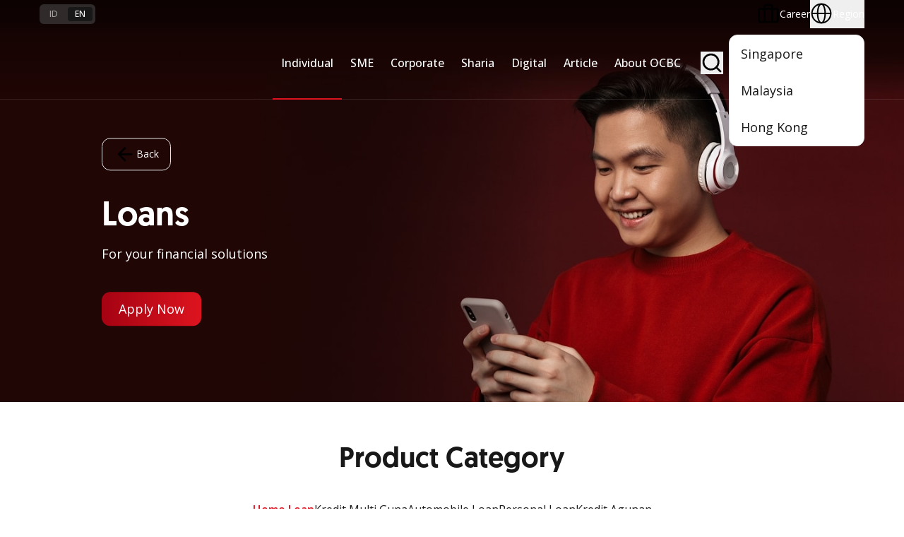

--- FILE ---
content_type: text/html; charset=utf-8
request_url: https://www.ocbc.id/en/individu/pinjaman
body_size: 45335
content:

<!DOCTYPE html>
<!--[if lt IE 7]>      <html class="no-js lt-ie9 lt-ie8 lt-ie7"> <![endif]-->
<!--[if IE 7]>         <html class="no-js lt-ie9 lt-ie8"> <![endif]-->
<!--[if IE 8]>         <html class="no-js lt-ie9"> <![endif]-->
<!--[if gt IE 8]><!-->
<html class="no-js on-reset-style" lang="en">
<!--<![endif]-->
<head>
        <!-- Google Tag Manager -->
        <script>
            (function (w, d, s, l, i) {
                w[l] = w[l] || []; w[l].push({
                    'gtm.start':
                        new Date().getTime(), event: 'gtm.js'
                }); var f = d.getElementsByTagName(s)[0],
                    j = d.createElement(s), dl = l != 'dataLayer' ? '&l=' + l : ''; j.async = true; j.src =
                        'https://www.googletagmanager.com/gtm.js?id=' + i + dl; f.parentNode.insertBefore(j, f);
            })(window, document, 'script', 'dataLayer', 'GTM-PFCK5QHM');
        </script>
        <!-- End Google Tag Manager -->

    





<script type="application/ld+json">
{"@context":"https://schema.org","@type":"BreadcrumbList","itemListElement":[{"@type":"ListItem","position":1,"name":"Home","item":"https://www.ocbc.id/en"},{"@type":"ListItem","position":2,"name":"individu","item":"https://www.ocbc.id/en/individu"},{"@type":"ListItem","position":3,"name":"pinjaman","item":"https://www.ocbc.id/en/individu/pinjaman"}]}
</script>

<link href="https://cdn1.ocbc.id/asset/media/Feature/Experience-Accelerator/OCBC/OCBCID/V1/Bootstrap-5-OCBCID/Bootstrap-5-OCBCID/Styles/optimized-min.css?rev=b2b595ec39694eaeb855ca085137b454&t=20241112T031811Z&hash=F2BFF756963677C52A4FB145C0891AD6" rel="stylesheet"><link href="https://cdn1.ocbc.id/asset/media/Base-Themes/Core-Libraries/styles/optimized-min.css?rev=c8705861dfbc4affa2e6ebbf66f1e732&t=20241112T031813Z&hash=01EFD4C0B42559170859A2510CA9E65D" rel="stylesheet"><link href="https://cdn1.ocbc.id/asset/media/Base-Themes/Main-Theme/styles/optimized-min.css?rev=db43d5a96b354372953ae7c5eef2b6fa&t=20241112T031814Z&hash=6A41EDBE2F5E5115922939ED034C98CD" rel="stylesheet"><link href="https://cdn1.ocbc.id/asset/media/Themes/OCBC/OCBCID/OCBCID/styles/pre-optimized-min.css?rev=6db7a02ac967450b9921afbfe84d7201&t=20250306T075315Z&hash=71DED34FFA9BC4AD6DE83396F26E1708" rel="stylesheet">
                <link rel="stylesheet" type="text/css" href="https://cdn1.ocbc.id/asset/media/Base-Themes/OCBCID/Styles/normal/style.css?rev=ad187c0f6ad84472819a1ac8df5c6eff?v=1" />
                <link rel="stylesheet" type="text/css" href="https://cdn1.ocbc.id/asset/media/Base-Themes/OCBCID/Styles/normal/additional-style.css?rev=75bdf322d169402aaab4042beb09c91a?v=2" />
    


    
<meta name="VIcurrentDateTime" content="639053010890303611" />
<meta name="VirtualFolder" content="/" />
<script type="text/javascript" src="/layouts/system/VisitorIdentification.js"></script>

    



    <title>OCBC - Produk Pinjaman OCBC – Dana Cepat, Syarat Ringan</title>


<link rel="canonical" href="https://www.ocbc.id/en/individu/pinjaman">



    <link href="/asset/media/Project/OCBC/OCBCID/ICO/favicon.ico?rev=237ad446424845ab9688e8b09c34ea2b" rel="shortcut icon" />




<meta property="og:description"  content="Ajukan berbagai jenis pinjaman di OCBC dengan bunga kompetitif, proses cepat, dan fleksibel untuk kebutuhan pribadi maupun bisnis Anda"><meta property="og:image"  content="https://cdn1.ocbc.id/asset/media/Feature/Product/Top-Banner/D_Top-Banner_Produk.jpg?rev=1d148d73fc334735b55577a08fd910bd"><meta property="og:title"  content="Produk Pinjaman OCBC &ndash; Dana Cepat, Syarat Ringan"><meta property="og:url"  content="https://www.ocbc.id/en/individu/pinjaman">



<meta  name="description" content="Ajukan berbagai jenis pinjaman di OCBC dengan bunga kompetitif, proses cepat, dan fleksibel untuk kebutuhan pribadi maupun bisnis Anda"><meta  name="keywords" content="pinjaman tunai,   pinjaman tunai cepat">



<meta property="twitter:title"  content="Loans"><meta property="twitter:card"  content="summary_large_image">

    <meta name="viewport" content="width=device-width, initial-scale=1" />


    <meta charset="UTF-8" />
    <meta http-equiv="X-UA-Compatible" content="ie=edge" />
    <!-- Google Fonts -->
    <link rel="preconnect" href="https://fonts.googleapis.com" />
    <link rel="preconnect" href="https://fonts.gstatic.com" crossorigin />
    <link href="https://fonts.googleapis.com/css2?family=Open+Sans:wght@300..800&display=swap" rel="stylesheet" />

<link rel='alternate' hreflang='en' href='https://www.ocbc.id/en/individu/pinjaman' /><link rel='alternate' hreflang='id' href='https://www.ocbc.id/id/individu/pinjaman' />
    
    

</head>
<body x-data :class="$store.header.lightMenu && 'on-active-header'" :class="$store.header.lightMenu && 'on-active-header'">
        <!-- Google Tag Manager (noscript) -->
        <noscript>
            <iframe src="https://www.googletagmanager.com/ns.html?id=GTM-PFCK5QHM"
                    height="0" width="0" style="display:none;visibility:hidden"></iframe>
        </noscript>
        <!-- End Google Tag Manager (noscript) -->
    
    




<!-- Header -->
<header class="on-header " x-data="header" x-ref="header" :class="{
    'on-header--hide': $store.header.hasScroll,
    'on-header--flying': $store.header.flying
  }" @scroll.window="handleScroll()">
    <!-- Pre Header -->
    <div class="on-header__pre">
        <div class="on-layout">
            <div class="on-flex on-items-center on-justify-between">
                



    <div class="on-w-auto">
        <div class="on-lang">
                    <a href="/id/individu/pinjaman" class="on-lang__item "> id </a>
                    <a href="/en/individu/pinjaman" class="on-lang__item on-lang__item--active"> en </a>
        </div>
    </div>


                <div class="on-w-auto">
                    <div class="on-career-region">
                        

<a href="/en/karir" target="" class="on-career-region__item">
        <img src="https://cdn1.ocbc.id/asset/media/Project/OCBC/OCBCID/V1/Header/Karir/briefcase.svg?rev=901e3f7cdd614232ad56736dd151aa63" x-svg alt="Briefcase Icon" />
    <span class="on-career-region__item-text">
        Career
    </span>
</a>
                        

<div class="on-relative" x-data="regionDropdown" @keydown.escape.prevent.stop="close($refs.button)" @focusin.window="! $refs.panel.contains($event.target) && close()" x-id="['dropdown-button']">
    <!-- Dropdown Button -->
    <button x-ref="button" @click="toggle()" :aria-expanded="open" :aria-controls="$id('dropdown-button')" type="button" class="on-career-region__item" :class="open && 'on-career-region__item--active'">
            <img src="https://cdn1.ocbc.id/asset/media/Project/OCBC/OCBCID/V1/Header/Region/globe.svg?rev=ebb8b2c1cd1840668ce0e179f2280489" x-svg alt="Icon Globe" />
        <span class="on-career-region__item-text">Region</span>
    </button>
    <!-- Dropdown Panel -->
    <div x-ref="panel" x-show="open" x-transition.opacity.duration.300ms @click.outside="close($refs.button)" :id="$id('dropdown-button')" class="on-career-region__dropdown">
            <a href="https://www.ocbc.com/premier-banking/banking-regionally/regional-premier" class="on-career-region__dropdown-item">
                Singapore
            </a>
            <a href="https://www.ocbc.com.my/personal-banking/premier-banking/why-join-us" class="on-career-region__dropdown-item">
                Malaysia
            </a>
            <a href="https://www.ocbc.com.hk/web/home.html" class="on-career-region__dropdown-item">
                Hong Kong
            </a>
    </div>
</div>
                    </div>
                </div>
            </div>
        </div>
    </div>
    <!-- Main Header -->
    <div x-ref="mainHeader" class="on-header__main">
        <div class="on-layout">
            <nav class="on-header__main-nav">
                <!-- Normal Logo -->
                

<a href="/en"  class="on-w-auto">
    <!--Default-->
        <img x-cloak x-show="!$store.header.lightMenu" class="on-logo on-header__logo" src="https://cdn1.ocbc.id/asset/media/Project/OCBC/OCBCID/V1/Header/Logo-Menu/ocbc-white.png?h=392&amp;w=1452&amp;rev=f36bb470aa4b4e91803d75936ceb5daf" />
    <!--On Scroll-->
        <img x-cloak x-show="$store.header.lightMenu" class="on-logo on-header__logo" src="https://cdn1.ocbc.id/asset/media/Project/OCBC/OCBCID/V1/Header/Logo-Menu/ocbc-red.png?h=392&amp;w=1452&amp;rev=3fff324a594d4b888ba96558560945ae" />
    <!-- Stacked Header Logo -->
        <img class="on-logo on-header__logo--stacked" src="https://cdn1.ocbc.id/asset/media/Project/OCBC/OCBCID/V1/Header/Logo-Menu/ocbc-red.png?h=392&amp;w=1452&amp;rev=3fff324a594d4b888ba96558560945ae" />
</a>

                <!-- Action Mobile -->
                

<div class="on-header__main-action">
    <!--Magni-->
    <button class="on-btn-action" @click="$store.search.toggle()">
        <img x-svg src="https://cdn1.ocbc.id/asset/media/Project/OCBC/OCBCID/Areas/v1/Assets/img/icons/search.svg" alt="Search Icon" />
    </button>
    <!--BurgerMenu-->
    <button class="on-btn-action" @click="$store.navigation.toggle()">
        <img x-svg src="https://cdn1.ocbc.id/asset/media/Project/OCBC/OCBCID/Areas/v1/Assets/img/icons/bar.svg" alt="Bar Icon" />
    </button>
</div>

                <!-- Mega Menu Desktop -->
                


<ul x-data="navigation" class="on-navigation">
        <li class="on-navigation__item on-navigation__item--has-menu on-navigation__item--active">
            <a href="/en/individu"  class="on-navigation__link">Individual</a>

                <div x-data="megaMenu" class="on-navigation__menu">
                    <div class="on-navigation__menu-container">
                        <!-- Primary Menu -->
                        <div class="on-navigation__menu-left-side">
                            <ul class="on-primary-menu">
                                    <li class="on-primary-menu__item" data-menu-key="{11C88589-ED78-431F-ADA3-4C70C16E62C5}" :class="{'on-primary-menu__item--active': activeMenuContent === '{11C88589-ED78-431F-ADA3-4C70C16E62C5}'}">
                                        <a href="/en/individu/nyala" target="" class="on-primary-menu__link"> Nyala </a>
                                    </li>
                                    <li class="on-primary-menu__item" data-menu-key="{508FB80D-9805-47F0-AED3-AC67CFAB1026}" :class="{'on-primary-menu__item--active': activeMenuContent === '{508FB80D-9805-47F0-AED3-AC67CFAB1026}'}">
                                        <a href="/en/individu/premier" target="" class="on-primary-menu__link"> Premier Banking </a>
                                    </li>
                                    <li class="on-primary-menu__item" data-menu-key="{F901266F-6250-4AAF-9F4D-8B1882DF6955}" :class="{'on-primary-menu__item--active': activeMenuContent === '{F901266F-6250-4AAF-9F4D-8B1882DF6955}'}">
                                        <a href="/en/individu/private" target="" class="on-primary-menu__link"> Private Banking </a>
                                    </li>
                                    <li class="on-primary-menu__item" data-menu-key="{1B28AC90-F8E9-48A2-9434-7CCC969D0E2D}" :class="{'on-primary-menu__item--active': activeMenuContent === '{1B28AC90-F8E9-48A2-9434-7CCC969D0E2D}'}">
                                        <a href="/en/individu/simpanan" target="" class="on-primary-menu__link"> Savings &amp; Deposits </a>
                                    </li>
                                    <li class="on-primary-menu__item" data-menu-key="{6A843A6E-9761-44F3-AFA2-1DEB597FA1BA}" :class="{'on-primary-menu__item--active': activeMenuContent === '{6A843A6E-9761-44F3-AFA2-1DEB597FA1BA}'}">
                                        <a href="/en/individu/kartu-transaksi" target="" class="on-primary-menu__link"> Transaction Cards </a>
                                    </li>
                                    <li class="on-primary-menu__item" data-menu-key="{3ED344C7-54D5-41FC-9468-5210506A217D}" :class="{'on-primary-menu__item--active': activeMenuContent === '{3ED344C7-54D5-41FC-9468-5210506A217D}'}">
                                        <a href="/en/individu/pinjaman" target="" class="on-primary-menu__link"> Loan </a>
                                    </li>
                                    <li class="on-primary-menu__item" data-menu-key="{6F77E56E-CC44-4588-9A9D-DA1E8271D10E}" :class="{'on-primary-menu__item--active': activeMenuContent === '{6F77E56E-CC44-4588-9A9D-DA1E8271D10E}'}">
                                        <a href="/en/individu/wealth-management" target="" class="on-primary-menu__link"> Wealth Management </a>
                                    </li>
                                    <li class="on-primary-menu__item" data-menu-key="{1A603028-0102-471E-B913-35A92C11A0A5}" :class="{'on-primary-menu__item--active': activeMenuContent === '{1A603028-0102-471E-B913-35A92C11A0A5}'}">
                                        <a href="/en/promo" target="" class="on-primary-menu__link"> Promo Event </a>
                                    </li>
                                    <li class="on-primary-menu__item" data-menu-key="{13ED7532-B7E2-471B-B85C-0EE2E9CFC5B8}" :class="{'on-primary-menu__item--active': activeMenuContent === '{13ED7532-B7E2-471B-B85C-0EE2E9CFC5B8}'}">
                                        <a href="/en/program" target="" class="on-primary-menu__link"> Program OCBC </a>
                                    </li>
                            </ul>
                        </div>
                        <!-- Menu Content -->
                        <div class="on-navigation__menu-content">
                                <!-- Child -->
                                <div x-show="activeMenuContent === '{11C88589-ED78-431F-ADA3-4C70C16E62C5}'" x-transition:enter.opacity.duration.300ms class="on-flex on-flex-col">
                                        <img loading="lazy" src="https://cdn1.ocbc.id/asset/media/Feature/Header/Mega-Menu/MegaMenu-Thumbnail/D_Mega-Menu-Banner_Individu.jpg?h=160&amp;w=612&amp;rev=10a0feb7cac74dbca3d205d9f0e2571a" alt="image banner" />
                                    <div class="on-flex on-flex-col on-px-5 on-py-4">
                                        <h2 class="on-mb-1 on-text-2xl on-font-medium">
                                            <a href="/en/individu/nyala"  class="on-inline-flex on-items-center on-gap-2 hover:on-text-primary">
                                                Nyala
                                                <img x-svg src="https://cdn1.ocbc.id/asset/media/Project/OCBC/OCBCID/Areas/v1/Assets/img/icons/chevron.svg" alt="Chevron Icon" />
                                            </a>
                                        </h2>
                                        <p class="on-text-sm on-text-neutral-500">
                                            Enjoy the newest benefits from ASEAN to Greater China with Nyala by OCBC
                                        </p>
                                            <!--Sub Menu-->
                                            <div class="-on-mx-2.5 on-mt-4 on-flex on-flex-wrap on-gap-y-5">
                                                    <div class="on-relative on-w-1/2 on-px-2.5">
                                                        <div class="on-child-menu-header on-block on-py-1">
                                                            <h4 class="on-relative on-z-10 on-font-sans on-font-medium">
                                                                Nyala
                                                            </h4>
                                                            <p class="on-relative on-z-10 on-text-xs on-text-neutral-600">
                                                                More Benefits with #FinanciallyFit Solution
                                                            </p>
                                                            <a href="/en/individu/nyala/nyala"  class="on-stretched-link"></a>
                                                        </div>
                                                    </div>
                                                    <div class="on-relative on-w-1/2 on-px-2.5">
                                                        <div class="on-child-menu-header on-block on-py-1">
                                                            <h4 class="on-relative on-z-10 on-font-sans on-font-medium">
                                                                Nyala Bisnis
                                                            </h4>
                                                            <p class="on-relative on-z-10 on-text-xs on-text-neutral-600">
                                                                Digital banking service to help manage your personal finance and grow your business
                                                            </p>
                                                            <a href="/en/individu/nyala/nyala-bisnis"  class="on-stretched-link"></a>
                                                        </div>
                                                    </div>
                                                    <div class="on-relative on-w-1/2 on-px-2.5">
                                                        <div class="on-child-menu-header on-block on-py-1">
                                                            <h4 class="on-relative on-z-10 on-font-sans on-font-medium">
                                                                Nyala Payroll
                                                            </h4>
                                                            <p class="on-relative on-z-10 on-text-xs on-text-neutral-600">
                                                                8 Benefits for employee
                                                            </p>
                                                            <a href="/en/korporasi/kelola-dana-bisnis/nyala-payroll" target=&quot;_blank&quot; class="on-stretched-link"></a>
                                                        </div>
                                                    </div>
                                                    <div class="on-relative on-w-1/2 on-px-2.5">
                                                        <div class="on-child-menu-header on-block on-py-1">
                                                            <h4 class="on-relative on-z-10 on-font-sans on-font-medium">
                                                                Young Nyala
                                                            </h4>
                                                            <p class="on-relative on-z-10 on-text-xs on-text-neutral-600">
                                                                Nyala-in Financial Superpower Anak 
                                                            </p>
                                                            <a href="/en/program/young-nyala" target=&quot;_blank&quot; class="on-stretched-link"></a>
                                                        </div>
                                                    </div>
                                            </div>
                                    </div>
                                </div>
                                <!-- Child -->
                                <div x-show="activeMenuContent === '{508FB80D-9805-47F0-AED3-AC67CFAB1026}'" x-transition:enter.opacity.duration.300ms class="on-flex on-flex-col">
                                        <img loading="lazy" src="https://cdn1.ocbc.id/asset/media/Feature/Header/Mega-Menu/MegaMenu-Thumbnail/D_Mega-Menu-Banner_Premier-Banking.jpg?h=160&amp;w=612&amp;rev=94df6902344b4fa8a75abf1fcc2c4540" alt="image banner" />
                                    <div class="on-flex on-flex-col on-px-5 on-py-4">
                                        <h2 class="on-mb-1 on-text-2xl on-font-medium">
                                            <a href="/en/individu/premier"  class="on-inline-flex on-items-center on-gap-2 hover:on-text-primary">
                                                Premier Banking
                                                <img x-svg src="https://cdn1.ocbc.id/asset/media/Project/OCBC/OCBCID/Areas/v1/Assets/img/icons/chevron.svg" alt="Chevron Icon" />
                                            </a>
                                        </h2>
                                        <p class="on-text-sm on-text-neutral-500">
                                            Your Premier Banking, Your Choice
                                        </p>
                                    </div>
                                </div>
                                <!-- Child -->
                                <div x-show="activeMenuContent === '{F901266F-6250-4AAF-9F4D-8B1882DF6955}'" x-transition:enter.opacity.duration.300ms class="on-flex on-flex-col">
                                        <img loading="lazy" src="https://cdn1.ocbc.id/asset/media/Feature/Header/Mega-Menu/MegaMenu-Thumbnail/D_Mega-Menu-Banner_Private-Banking.jpg?h=160&amp;w=612&amp;rev=8752107c0c5e4fb3af3d189cf24c4bd3" alt="image banner" />
                                    <div class="on-flex on-flex-col on-px-5 on-py-4">
                                        <h2 class="on-mb-1 on-text-2xl on-font-medium">
                                            <a href="/en/individu/private"  class="on-inline-flex on-items-center on-gap-2 hover:on-text-primary">
                                                Private Banking
                                                <img x-svg src="https://cdn1.ocbc.id/asset/media/Project/OCBC/OCBCID/Areas/v1/Assets/img/icons/chevron.svg" alt="Chevron Icon" />
                                            </a>
                                        </h2>
                                        <p class="on-text-sm on-text-neutral-500">
                                            A true success goes beyond generation
                                        </p>
                                    </div>
                                </div>
                                <!-- Child -->
                                <div x-show="activeMenuContent === '{1B28AC90-F8E9-48A2-9434-7CCC969D0E2D}'" x-transition:enter.opacity.duration.300ms class="on-flex on-flex-col">
                                        <img loading="lazy" src="https://cdn1.ocbc.id/asset/media/Feature/Header/Mega-Menu/MegaMenu-Thumbnail/D_Mega-Menu-Banner_Individu.jpg?h=160&amp;w=612&amp;rev=10a0feb7cac74dbca3d205d9f0e2571a" alt="" />
                                    <div class="on-flex on-flex-col on-px-5 on-py-4">
                                        <h2 class="on-mb-1 on-text-2xl on-font-medium">
                                            <a href="/en/individu/simpanan"  class="on-inline-flex on-items-center on-gap-2 hover:on-text-primary">
                                                Savings &amp; Deposits
                                                <img x-svg src="https://cdn1.ocbc.id/asset/media/Project/OCBC/OCBCID/Areas/v1/Assets/img/icons/chevron.svg" alt="Chevron Icon" />
                                            </a>
                                        </h2>
                                        <p class="on-text-sm on-text-neutral-500">
                                            Manage finances to meet needs and ease of transactions
                                        </p>
                                            <!--Sub Menu-->
                                            <div class="-on-mx-2.5 on-mt-4 on-flex on-flex-wrap on-gap-y-5">
                                                    <div class="on-relative on-w-1/2 on-px-2.5">
                                                        <div class="on-child-menu-header on-block on-py-1">
                                                            <h4 class="on-relative on-z-10 on-font-sans on-font-medium">
                                                                Savings
                                                            </h4>
                                                            <p class="on-relative on-z-10 on-text-xs on-text-neutral-600">
                                                                
                                                            </p>
                                                            <a href="/en/individu/simpanan/tabungan"  class="on-stretched-link"></a>
                                                        </div>
                                                    </div>
                                                    <div class="on-relative on-w-1/2 on-px-2.5">
                                                        <div class="on-child-menu-header on-block on-py-1">
                                                            <h4 class="on-relative on-z-10 on-font-sans on-font-medium">
                                                                Reguler Savings Plan
                                                            </h4>
                                                            <p class="on-relative on-z-10 on-text-xs on-text-neutral-600">
                                                                
                                                            </p>
                                                            <a href="/en/individu/simpanan/tabungan-berjangka"  class="on-stretched-link"></a>
                                                        </div>
                                                    </div>
                                                    <div class="on-relative on-w-1/2 on-px-2.5">
                                                        <div class="on-child-menu-header on-block on-py-1">
                                                            <h4 class="on-relative on-z-10 on-font-sans on-font-medium">
                                                                Time Deposits
                                                            </h4>
                                                            <p class="on-relative on-z-10 on-text-xs on-text-neutral-600">
                                                                
                                                            </p>
                                                            <a href="/en/individu/simpanan/deposito"  class="on-stretched-link"></a>
                                                        </div>
                                                    </div>
                                                    <div class="on-relative on-w-1/2 on-px-2.5">
                                                        <div class="on-child-menu-header on-block on-py-1">
                                                            <h4 class="on-relative on-z-10 on-font-sans on-font-medium">
                                                                Tabungan Emas
                                                            </h4>
                                                            <p class="on-relative on-z-10 on-text-xs on-text-neutral-600">
                                                                
                                                            </p>
                                                            <a href="/en/individu/simpanan/tabungan-emas"  class="on-stretched-link"></a>
                                                        </div>
                                                    </div>
                                            </div>
                                    </div>
                                </div>
                                <!-- Child -->
                                <div x-show="activeMenuContent === '{6A843A6E-9761-44F3-AFA2-1DEB597FA1BA}'" x-transition:enter.opacity.duration.300ms class="on-flex on-flex-col">
                                        <img loading="lazy" src="https://cdn1.ocbc.id/asset/media/Feature/Header/Mega-Menu/MegaMenu-Thumbnail/D_Mega-Menu-Banner_Individu.jpg?h=160&amp;w=612&amp;rev=10a0feb7cac74dbca3d205d9f0e2571a" alt="" />
                                    <div class="on-flex on-flex-col on-px-5 on-py-4">
                                        <h2 class="on-mb-1 on-text-2xl on-font-medium">
                                            <a href="/en/individu/kartu-transaksi"  class="on-inline-flex on-items-center on-gap-2 hover:on-text-primary">
                                                Transaction Cards
                                                <img x-svg src="https://cdn1.ocbc.id/asset/media/Project/OCBC/OCBCID/Areas/v1/Assets/img/icons/chevron.svg" alt="Chevron Icon" />
                                            </a>
                                        </h2>
                                        <p class="on-text-sm on-text-neutral-500">
                                            A means of payment for all transactions
                                        </p>
                                            <!--Sub Menu-->
                                            <div class="-on-mx-2.5 on-mt-4 on-flex on-flex-wrap on-gap-y-5">
                                                    <div class="on-relative on-w-1/2 on-px-2.5">
                                                        <div class="on-child-menu-header on-block on-py-1">
                                                            <h4 class="on-relative on-z-10 on-font-sans on-font-medium">
                                                                Credit Cards
                                                            </h4>
                                                            <p class="on-relative on-z-10 on-text-xs on-text-neutral-600">
                                                                
                                                            </p>
                                                            <a href="/en/individu/kartu-transaksi/kartu-kredit"  class="on-stretched-link"></a>
                                                        </div>
                                                    </div>
                                                    <div class="on-relative on-w-1/2 on-px-2.5">
                                                        <div class="on-child-menu-header on-block on-py-1">
                                                            <h4 class="on-relative on-z-10 on-font-sans on-font-medium">
                                                                Debit Cards
                                                            </h4>
                                                            <p class="on-relative on-z-10 on-text-xs on-text-neutral-600">
                                                                
                                                            </p>
                                                            <a href="/en/individu/kartu-transaksi/kartu-debit"  class="on-stretched-link"></a>
                                                        </div>
                                                    </div>
                                                    <div class="on-relative on-w-1/2 on-px-2.5">
                                                        <div class="on-child-menu-header on-block on-py-1">
                                                            <h4 class="on-relative on-z-10 on-font-sans on-font-medium">
                                                                Co-Brand Card
                                                            </h4>
                                                            <p class="on-relative on-z-10 on-text-xs on-text-neutral-600">
                                                                
                                                            </p>
                                                            <a href="/en/individu/kartu-transaksi/kartu-partnership"  class="on-stretched-link"></a>
                                                        </div>
                                                    </div>
                                            </div>
                                    </div>
                                </div>
                                <!-- Child -->
                                <div x-show="activeMenuContent === '{3ED344C7-54D5-41FC-9468-5210506A217D}'" x-transition:enter.opacity.duration.300ms class="on-flex on-flex-col">
                                        <img loading="lazy" src="https://cdn1.ocbc.id/asset/media/Feature/Header/Mega-Menu/MegaMenu-Thumbnail/D_Mega-Menu-Banner_Individu.jpg?h=160&amp;w=612&amp;rev=10a0feb7cac74dbca3d205d9f0e2571a" alt="" />
                                    <div class="on-flex on-flex-col on-px-5 on-py-4">
                                        <h2 class="on-mb-1 on-text-2xl on-font-medium">
                                            <a href="/en/individu/pinjaman"  class="on-inline-flex on-items-center on-gap-2 hover:on-text-primary">
                                                Loan
                                                <img x-svg src="https://cdn1.ocbc.id/asset/media/Project/OCBC/OCBCID/Areas/v1/Assets/img/icons/chevron.svg" alt="Chevron Icon" />
                                            </a>
                                        </h2>
                                        <p class="on-text-sm on-text-neutral-500">
                                            For your financial solutions
                                        </p>
                                            <!--Sub Menu-->
                                            <div class="-on-mx-2.5 on-mt-4 on-flex on-flex-wrap on-gap-y-5">
                                                    <div class="on-relative on-w-1/2 on-px-2.5">
                                                        <div class="on-child-menu-header on-block on-py-1">
                                                            <h4 class="on-relative on-z-10 on-font-sans on-font-medium">
                                                                House Loan
                                                            </h4>
                                                            <p class="on-relative on-z-10 on-text-xs on-text-neutral-600">
                                                                
                                                            </p>
                                                            <a href="/en/individu/pinjaman/kredit-pemilikan-rumah"  class="on-stretched-link"></a>
                                                        </div>
                                                    </div>
                                                    <div class="on-relative on-w-1/2 on-px-2.5">
                                                        <div class="on-child-menu-header on-block on-py-1">
                                                            <h4 class="on-relative on-z-10 on-font-sans on-font-medium">
                                                                Multipurpose Loan
                                                            </h4>
                                                            <p class="on-relative on-z-10 on-text-xs on-text-neutral-600">
                                                                
                                                            </p>
                                                            <a href="/en/individu/pinjaman/kredit-multi-guna"  class="on-stretched-link"></a>
                                                        </div>
                                                    </div>
                                                    <div class="on-relative on-w-1/2 on-px-2.5">
                                                        <div class="on-child-menu-header on-block on-py-1">
                                                            <h4 class="on-relative on-z-10 on-font-sans on-font-medium">
                                                                Automobile Loan
                                                            </h4>
                                                            <p class="on-relative on-z-10 on-text-xs on-text-neutral-600">
                                                                
                                                            </p>
                                                            <a href="/en/individu/pinjaman/kredit-pembelian-mobil"  class="on-stretched-link"></a>
                                                        </div>
                                                    </div>
                                                    <div class="on-relative on-w-1/2 on-px-2.5">
                                                        <div class="on-child-menu-header on-block on-py-1">
                                                            <h4 class="on-relative on-z-10 on-font-sans on-font-medium">
                                                                Personal Loan
                                                            </h4>
                                                            <p class="on-relative on-z-10 on-text-xs on-text-neutral-600">
                                                                
                                                            </p>
                                                            <a href="/en/individu/pinjaman/kredit-tanpa-agunan"  class="on-stretched-link"></a>
                                                        </div>
                                                    </div>
                                                    <div class="on-relative on-w-1/2 on-px-2.5">
                                                        <div class="on-child-menu-header on-block on-py-1">
                                                            <h4 class="on-relative on-z-10 on-font-sans on-font-medium">
                                                                Secured Loan
                                                            </h4>
                                                            <p class="on-relative on-z-10 on-text-xs on-text-neutral-600">
                                                                
                                                            </p>
                                                            <a href="/en/individu/pinjaman/kredit-agunan"  class="on-stretched-link"></a>
                                                        </div>
                                                    </div>
                                            </div>
                                    </div>
                                </div>
                                <!-- Child -->
                                <div x-show="activeMenuContent === '{6F77E56E-CC44-4588-9A9D-DA1E8271D10E}'" x-transition:enter.opacity.duration.300ms class="on-flex on-flex-col">
                                        <img loading="lazy" src="https://cdn1.ocbc.id/asset/media/Feature/Header/Mega-Menu/MegaMenu-Thumbnail/D_Mega-Menu-Banner_Individu.jpg?h=160&amp;w=612&amp;rev=10a0feb7cac74dbca3d205d9f0e2571a" alt="" />
                                    <div class="on-flex on-flex-col on-px-5 on-py-4">
                                        <h2 class="on-mb-1 on-text-2xl on-font-medium">
                                            <a href="/en/individu/wealth-management"  class="on-inline-flex on-items-center on-gap-2 hover:on-text-primary">
                                                Wealth Management
                                                <img x-svg src="https://cdn1.ocbc.id/asset/media/Project/OCBC/OCBCID/Areas/v1/Assets/img/icons/chevron.svg" alt="Chevron Icon" />
                                            </a>
                                        </h2>
                                        <p class="on-text-sm on-text-neutral-500">
                                            
                                        </p>
                                            <!--Sub Menu-->
                                            <div class="-on-mx-2.5 on-mt-4 on-flex on-flex-wrap on-gap-y-5">
                                                    <div class="on-relative on-w-1/2 on-px-2.5">
                                                        <div class="on-child-menu-header on-block on-py-1">
                                                            <h4 class="on-relative on-z-10 on-font-sans on-font-medium">
                                                                Mutual Fund
                                                            </h4>
                                                            <p class="on-relative on-z-10 on-text-xs on-text-neutral-600">
                                                                
                                                            </p>
                                                            <a href="/en/individu/wealth-management/reksa-dana"  class="on-stretched-link"></a>
                                                        </div>
                                                    </div>
                                                    <div class="on-relative on-w-1/2 on-px-2.5">
                                                        <div class="on-child-menu-header on-block on-py-1">
                                                            <h4 class="on-relative on-z-10 on-font-sans on-font-medium">
                                                                Insurance
                                                            </h4>
                                                            <p class="on-relative on-z-10 on-text-xs on-text-neutral-600">
                                                                
                                                            </p>
                                                            <a href="/en/individu/wealth-management/asuransi"  class="on-stretched-link"></a>
                                                        </div>
                                                    </div>
                                                    <div class="on-relative on-w-1/2 on-px-2.5">
                                                        <div class="on-child-menu-header on-block on-py-1">
                                                            <h4 class="on-relative on-z-10 on-font-sans on-font-medium">
                                                                FX
                                                            </h4>
                                                            <p class="on-relative on-z-10 on-text-xs on-text-neutral-600">
                                                                
                                                            </p>
                                                            <a href="/en/individu/wealth-management/valuta-asing"  class="on-stretched-link"></a>
                                                        </div>
                                                    </div>
                                                    <div class="on-relative on-w-1/2 on-px-2.5">
                                                        <div class="on-child-menu-header on-block on-py-1">
                                                            <h4 class="on-relative on-z-10 on-font-sans on-font-medium">
                                                                Bonds
                                                            </h4>
                                                            <p class="on-relative on-z-10 on-text-xs on-text-neutral-600">
                                                                
                                                            </p>
                                                            <a href="/en/individu/wealth-management/obligasi"  class="on-stretched-link"></a>
                                                        </div>
                                                    </div>
                                                    <div class="on-relative on-w-1/2 on-px-2.5">
                                                        <div class="on-child-menu-header on-block on-py-1">
                                                            <h4 class="on-relative on-z-10 on-font-sans on-font-medium">
                                                                Structured Product
                                                            </h4>
                                                            <p class="on-relative on-z-10 on-text-xs on-text-neutral-600">
                                                                
                                                            </p>
                                                            <a href="/en/individu/wealth-management/structured-product"  class="on-stretched-link"></a>
                                                        </div>
                                                    </div>
                                                    <div class="on-relative on-w-1/2 on-px-2.5">
                                                        <div class="on-child-menu-header on-block on-py-1">
                                                            <h4 class="on-relative on-z-10 on-font-sans on-font-medium">
                                                                Gold
                                                            </h4>
                                                            <p class="on-relative on-z-10 on-text-xs on-text-neutral-600">
                                                                
                                                            </p>
                                                            <a href="/en/individu/simpanan/tabungan-emas"  class="on-stretched-link"></a>
                                                        </div>
                                                    </div>
                                            </div>
                                    </div>
                                </div>
                                <!-- Child -->
                                <div x-show="activeMenuContent === '{1A603028-0102-471E-B913-35A92C11A0A5}'" x-transition:enter.opacity.duration.300ms class="on-flex on-flex-col">
                                        <img loading="lazy" src="https://cdn1.ocbc.id/asset/media/Feature/Header/Mega-Menu/MegaMenu-Thumbnail/D_Mega-Menu-Banner_Individu.jpg?h=160&amp;w=612&amp;rev=10a0feb7cac74dbca3d205d9f0e2571a" alt="" />
                                    <div class="on-flex on-flex-col on-px-5 on-py-4">
                                        <h2 class="on-mb-1 on-text-2xl on-font-medium">
                                            <a href="/en/promo"  class="on-inline-flex on-items-center on-gap-2 hover:on-text-primary">
                                                Promo Event
                                                <img x-svg src="https://cdn1.ocbc.id/asset/media/Project/OCBC/OCBCID/Areas/v1/Assets/img/icons/chevron.svg" alt="Chevron Icon" />
                                            </a>
                                        </h2>
                                        <p class="on-text-sm on-text-neutral-500">
                                            
                                        </p>
                                    </div>
                                </div>
                                <!-- Child -->
                                <div x-show="activeMenuContent === '{13ED7532-B7E2-471B-B85C-0EE2E9CFC5B8}'" x-transition:enter.opacity.duration.300ms class="on-flex on-flex-col">
                                        <img loading="lazy" src="https://cdn1.ocbc.id/asset/media/Feature/Header/Mega-Menu/MegaMenu-Thumbnail/D_Mega-Menu-Banner_Individu.jpg?h=160&amp;w=612&amp;rev=10a0feb7cac74dbca3d205d9f0e2571a" alt="" />
                                    <div class="on-flex on-flex-col on-px-5 on-py-4">
                                        <h2 class="on-mb-1 on-text-2xl on-font-medium">
                                            <a href="/en/program"  class="on-inline-flex on-items-center on-gap-2 hover:on-text-primary">
                                                Program OCBC
                                                <img x-svg src="https://cdn1.ocbc.id/asset/media/Project/OCBC/OCBCID/Areas/v1/Assets/img/icons/chevron.svg" alt="Chevron Icon" />
                                            </a>
                                        </h2>
                                        <p class="on-text-sm on-text-neutral-500">
                                            
                                        </p>
                                    </div>
                                </div>
                        </div>
                        

    <!-- Halaman Terkait -->
    <div class="on-navigation__menu-right-side">
        <div class="on-related-menu">
            <h2 class="on-text-lg on-font-medium">Related Page</h2>
                <a href="/en/digital-channel"  class="on-related-menu__item">
                        <span class="on-related-menu__item-icon">
                            <img src="https://cdn1.ocbc.id/asset/media/Project/OCBC/OCBCID/V1/Header/Halaman-Terkait/digital-chanel.svg?h=18&amp;w=22&amp;rev=0aa842c56c6d4b829c482bc4fc7014a1" alt="Digital Chanel" />
                        </span>
                    <span class="on-related-menu__item-label"> Digital Chanel </span>
                </a>
                <a href="/en/kalkulator"  class="on-related-menu__item">
                        <span class="on-related-menu__item-icon">
                            <img src="https://cdn1.ocbc.id/asset/media/Project/OCBC/OCBCID/V1/Header/Halaman-Terkait/kalkulator.svg?h=18&amp;w=22&amp;rev=93e67009c4ca4f1695aa22879d598c04" alt="Kalkulator" />
                        </span>
                    <span class="on-related-menu__item-label"> Kalkulator </span>
                </a>
                <a href="/en/program/edukasi-poinseru"  class="on-related-menu__item">
                        <span class="on-related-menu__item-icon">
                            <img src="https://cdn1.ocbc.id/asset/media/Project/OCBC/OCBCID/V1/Header/Halaman-Terkait/poin-seru.svg?h=18&amp;w=22&amp;rev=4973eb213ac04c62a06ad97444da3a01" alt="Poin Seru" />
                        </span>
                    <span class="on-related-menu__item-label"> Poinseru </span>
                </a>
                <a href="/en/wealth-insight"  class="on-related-menu__item">
                        <span class="on-related-menu__item-icon">
                            <img src="https://cdn1.ocbc.id/asset/media/Project/OCBC/OCBCID/V1/Header/Halaman-Terkait/wealth-insight.svg?h=18&amp;w=22&amp;rev=57c1fc5392ef48918c714f30c4aa75b6" alt="wealth insight" />
                        </span>
                    <span class="on-related-menu__item-label"> Wealth Insight </span>
                </a>
                <a href="/en/individu/life-goals"  class="on-related-menu__item">
                        <span class="on-related-menu__item-icon">
                            <img src="https://cdn1.ocbc.id/asset/media/Project/OCBC/OCBCID/V1/Header/Halaman-Terkait/life-goals.svg?h=18&amp;w=22&amp;rev=988d43e8d85143f8a8aae42847f85c20" alt="life goals" />
                        </span>
                    <span class="on-related-menu__item-label"> Life Goals </span>
                </a>
        </div>
    </div>

                    </div>
                </div>
        </li>
        <li class="on-navigation__item on-navigation__item--has-menu ">
            <a href="/en/sme"  class="on-navigation__link">SME</a>

                <div x-data="megaMenu" class="on-navigation__menu">
                    <div class="on-navigation__menu-container">
                        <!-- Primary Menu -->
                        <div class="on-navigation__menu-left-side">
                            <ul class="on-primary-menu">
                                    <li class="on-primary-menu__item" data-menu-key="{60F6E5A1-3F39-4FA1-814F-018FEBFEE695}" :class="{'on-primary-menu__item--active': activeMenuContent === '{60F6E5A1-3F39-4FA1-814F-018FEBFEE695}'}">
                                        <a href="/en/sme/nyala-bisnis" target="" class="on-primary-menu__link"> Nyala Bisnis </a>
                                    </li>
                                    <li class="on-primary-menu__item" data-menu-key="{306C3651-030C-4B99-9106-B42FB9E2D0F0}" :class="{'on-primary-menu__item--active': activeMenuContent === '{306C3651-030C-4B99-9106-B42FB9E2D0F0}'}">
                                        <a href="/en/sme/women-warriors" target="" class="on-primary-menu__link"> TAYTB Women Warriors </a>
                                    </li>
                                    <li class="on-primary-menu__item" data-menu-key="{69076A17-735E-48EF-98EB-3B6A751137BC}" :class="{'on-primary-menu__item--active': activeMenuContent === '{69076A17-735E-48EF-98EB-3B6A751137BC}'}">
                                        <a href="/en/sme/kelola-dana-bisnis" target="" class="on-primary-menu__link"> Cash Management </a>
                                    </li>
                                    <li class="on-primary-menu__item" data-menu-key="{EC09E1D6-EF06-4300-8058-610290483DF6}" :class="{'on-primary-menu__item--active': activeMenuContent === '{EC09E1D6-EF06-4300-8058-610290483DF6}'}">
                                        <a href="/en/sme/akses-pinjaman" target="" class="on-primary-menu__link"> Loan Access </a>
                                    </li>
                                    <li class="on-primary-menu__item" data-menu-key="{7995F25A-8480-4953-AF56-A9690F5F71C6}" :class="{'on-primary-menu__item--active': activeMenuContent === '{7995F25A-8480-4953-AF56-A9690F5F71C6}'}">
                                        <a href="/en/sme/digital-bisnis" target="" class="on-primary-menu__link"> Digital Business </a>
                                    </li>
                                    <li class="on-primary-menu__item" data-menu-key="{4DF98D17-EFE0-403A-AFD5-DDB6AE8E53C5}" :class="{'on-primary-menu__item--active': activeMenuContent === '{4DF98D17-EFE0-403A-AFD5-DDB6AE8E53C5}'}">
                                        <a href="/en/sme/beyond-banking" target="" class="on-primary-menu__link"> Beyond Banking </a>
                                    </li>
                                    <li class="on-primary-menu__item" data-menu-key="{3FFE1AD2-E806-45D2-85F2-AB15168ED0D2}" :class="{'on-primary-menu__item--active': activeMenuContent === '{3FFE1AD2-E806-45D2-85F2-AB15168ED0D2}'}">
                                        <a href="/en/sme/solusi-bisnis" target="" class="on-primary-menu__link"> Business Fitness </a>
                                    </li>
                                    <li class="on-primary-menu__item" data-menu-key="{5991B16D-20F4-4B24-B17D-EC0827B81B05}" :class="{'on-primary-menu__item--active': activeMenuContent === '{5991B16D-20F4-4B24-B17D-EC0827B81B05}'}">
                                        <a href="/en/sme/jaringan-bisnis-regional" target="" class="on-primary-menu__link"> Regional Network </a>
                                    </li>
                            </ul>
                        </div>
                        <!-- Menu Content -->
                        <div class="on-navigation__menu-content">
                                <!-- Child -->
                                <div x-show="activeMenuContent === '{60F6E5A1-3F39-4FA1-814F-018FEBFEE695}'" x-transition:enter.opacity.duration.300ms class="on-flex on-flex-col">
                                        <img loading="lazy" src="https://cdn1.ocbc.id/asset/media/Feature/Header/Mega-Menu/MegaMenu-Thumbnail/D_Mega-Menu-Banner_UKM.jpg?h=160&amp;w=612&amp;rev=b675b6b2174a49ccbfc09f152e9fbd83" alt="" />
                                    <div class="on-flex on-flex-col on-px-5 on-py-4">
                                        <h2 class="on-mb-1 on-text-2xl on-font-medium">
                                            <a href="/en/sme/nyala-bisnis"  class="on-inline-flex on-items-center on-gap-2 hover:on-text-primary">
                                                Nyala Bisnis
                                                <img x-svg src="https://cdn1.ocbc.id/asset/media/Project/OCBC/OCBCID/Areas/v1/Assets/img/icons/chevron.svg" alt="Chevron Icon" />
                                            </a>
                                        </h2>
                                        <p class="on-text-sm on-text-neutral-500">
                                            
                                        </p>
                                    </div>
                                </div>
                                <!-- Child -->
                                <div x-show="activeMenuContent === '{306C3651-030C-4B99-9106-B42FB9E2D0F0}'" x-transition:enter.opacity.duration.300ms class="on-flex on-flex-col">
                                        <img loading="lazy" src="https://cdn1.ocbc.id/asset/media/Feature/Header/Mega-Menu/MegaMenu-Thumbnail/D_Mega-Menu-Banner_UKM.jpg?h=160&amp;w=612&amp;rev=b675b6b2174a49ccbfc09f152e9fbd83" alt="" />
                                    <div class="on-flex on-flex-col on-px-5 on-py-4">
                                        <h2 class="on-mb-1 on-text-2xl on-font-medium">
                                            <a href="/en/sme/women-warriors"  class="on-inline-flex on-items-center on-gap-2 hover:on-text-primary">
                                                TAYTB Women Warriors
                                                <img x-svg src="https://cdn1.ocbc.id/asset/media/Project/OCBC/OCBCID/Areas/v1/Assets/img/icons/chevron.svg" alt="Chevron Icon" />
                                            </a>
                                        </h2>
                                        <p class="on-text-sm on-text-neutral-500">
                                            
                                        </p>
                                    </div>
                                </div>
                                <!-- Child -->
                                <div x-show="activeMenuContent === '{69076A17-735E-48EF-98EB-3B6A751137BC}'" x-transition:enter.opacity.duration.300ms class="on-flex on-flex-col">
                                        <img loading="lazy" src="https://cdn1.ocbc.id/asset/media/Feature/Header/Mega-Menu/MegaMenu-Thumbnail/D_Mega-Menu-Banner_UKM.jpg?h=160&amp;w=612&amp;rev=b675b6b2174a49ccbfc09f152e9fbd83" alt="" />
                                    <div class="on-flex on-flex-col on-px-5 on-py-4">
                                        <h2 class="on-mb-1 on-text-2xl on-font-medium">
                                            <a href="/en/sme/kelola-dana-bisnis"  class="on-inline-flex on-items-center on-gap-2 hover:on-text-primary">
                                                Cash Management
                                                <img x-svg src="https://cdn1.ocbc.id/asset/media/Project/OCBC/OCBCID/Areas/v1/Assets/img/icons/chevron.svg" alt="Chevron Icon" />
                                            </a>
                                        </h2>
                                        <p class="on-text-sm on-text-neutral-500">
                                            
                                        </p>
                                            <!--Sub Menu-->
                                            <div class="-on-mx-2.5 on-mt-4 on-flex on-flex-wrap on-gap-y-5">
                                                    <div class="on-relative on-w-1/2 on-px-2.5">
                                                        <div class="on-child-menu-header on-block on-py-1">
                                                            <h4 class="on-relative on-z-10 on-font-sans on-font-medium">
                                                                Deposits
                                                            </h4>
                                                            <p class="on-relative on-z-10 on-text-xs on-text-neutral-600">
                                                                
                                                            </p>
                                                            <a href="/en/sme/kelola-dana-bisnis/simpanan"  class="on-stretched-link"></a>
                                                        </div>
                                                    </div>
                                                    <div class="on-relative on-w-1/2 on-px-2.5">
                                                        <div class="on-child-menu-header on-block on-py-1">
                                                            <h4 class="on-relative on-z-10 on-font-sans on-font-medium">
                                                                Payment &amp; Collection
                                                            </h4>
                                                            <p class="on-relative on-z-10 on-text-xs on-text-neutral-600">
                                                                
                                                            </p>
                                                            <a href="/en/sme/kelola-dana-bisnis/pembayaran"  class="on-stretched-link"></a>
                                                        </div>
                                                    </div>
                                                    <div class="on-relative on-w-1/2 on-px-2.5">
                                                        <div class="on-child-menu-header on-block on-py-1">
                                                            <h4 class="on-relative on-z-10 on-font-sans on-font-medium">
                                                                Payroll &amp; Benefit
                                                            </h4>
                                                            <p class="on-relative on-z-10 on-text-xs on-text-neutral-600">
                                                                
                                                            </p>
                                                            <a href="/en/sme/kelola-dana-bisnis/nyala-payroll"  class="on-stretched-link"></a>
                                                        </div>
                                                    </div>
                                                    <div class="on-relative on-w-1/2 on-px-2.5">
                                                        <div class="on-child-menu-header on-block on-py-1">
                                                            <h4 class="on-relative on-z-10 on-font-sans on-font-medium">
                                                                Global Markets
                                                            </h4>
                                                            <p class="on-relative on-z-10 on-text-xs on-text-neutral-600">
                                                                
                                                            </p>
                                                            <a href="/en/sme/kelola-dana-bisnis/treasuri"  class="on-stretched-link"></a>
                                                        </div>
                                                    </div>
                                                    <div class="on-relative on-w-1/2 on-px-2.5">
                                                        <div class="on-child-menu-header on-block on-py-1">
                                                            <h4 class="on-relative on-z-10 on-font-sans on-font-medium">
                                                                Credit Card
                                                            </h4>
                                                            <p class="on-relative on-z-10 on-text-xs on-text-neutral-600">
                                                                
                                                            </p>
                                                            <a href="/en/sme/kelola-dana-bisnis/kartu-kredit"  class="on-stretched-link"></a>
                                                        </div>
                                                    </div>
                                            </div>
                                    </div>
                                </div>
                                <!-- Child -->
                                <div x-show="activeMenuContent === '{EC09E1D6-EF06-4300-8058-610290483DF6}'" x-transition:enter.opacity.duration.300ms class="on-flex on-flex-col">
                                        <img loading="lazy" src="https://cdn1.ocbc.id/asset/media/Feature/Header/Mega-Menu/MegaMenu-Thumbnail/D_Mega-Menu-Banner_UKM.jpg?h=160&amp;w=612&amp;rev=b675b6b2174a49ccbfc09f152e9fbd83" alt="" />
                                    <div class="on-flex on-flex-col on-px-5 on-py-4">
                                        <h2 class="on-mb-1 on-text-2xl on-font-medium">
                                            <a href="/en/sme/akses-pinjaman"  class="on-inline-flex on-items-center on-gap-2 hover:on-text-primary">
                                                Loan Access
                                                <img x-svg src="https://cdn1.ocbc.id/asset/media/Project/OCBC/OCBCID/Areas/v1/Assets/img/icons/chevron.svg" alt="Chevron Icon" />
                                            </a>
                                        </h2>
                                        <p class="on-text-sm on-text-neutral-500">
                                            
                                        </p>
                                            <!--Sub Menu-->
                                            <div class="-on-mx-2.5 on-mt-4 on-flex on-flex-wrap on-gap-y-5">
                                                    <div class="on-relative on-w-1/2 on-px-2.5">
                                                        <div class="on-child-menu-header on-block on-py-1">
                                                            <h4 class="on-relative on-z-10 on-font-sans on-font-medium">
                                                                Business Loan
                                                            </h4>
                                                            <p class="on-relative on-z-10 on-text-xs on-text-neutral-600">
                                                                
                                                            </p>
                                                            <a href="/en/sme/akses-pinjaman/pembiayaan-bisnis"  class="on-stretched-link"></a>
                                                        </div>
                                                    </div>
                                                    <div class="on-relative on-w-1/2 on-px-2.5">
                                                        <div class="on-child-menu-header on-block on-py-1">
                                                            <h4 class="on-relative on-z-10 on-font-sans on-font-medium">
                                                                Trade Finance
                                                            </h4>
                                                            <p class="on-relative on-z-10 on-text-xs on-text-neutral-600">
                                                                
                                                            </p>
                                                            <a href="/en/sme/akses-pinjaman/pembiayaan-trade"  class="on-stretched-link"></a>
                                                        </div>
                                                    </div>
                                                    <div class="on-relative on-w-1/2 on-px-2.5">
                                                        <div class="on-child-menu-header on-block on-py-1">
                                                            <h4 class="on-relative on-z-10 on-font-sans on-font-medium">
                                                                Export &amp; Import Financing
                                                            </h4>
                                                            <p class="on-relative on-z-10 on-text-xs on-text-neutral-600">
                                                                
                                                            </p>
                                                            <a href="/en/sme/akses-pinjaman/pembiayaan-ekspor-impor"  class="on-stretched-link"></a>
                                                        </div>
                                                    </div>
                                                    <div class="on-relative on-w-1/2 on-px-2.5">
                                                        <div class="on-child-menu-header on-block on-py-1">
                                                            <h4 class="on-relative on-z-10 on-font-sans on-font-medium">
                                                                Supply Chain Financing
                                                            </h4>
                                                            <p class="on-relative on-z-10 on-text-xs on-text-neutral-600">
                                                                
                                                            </p>
                                                            <a href="/en/sme/akses-pinjaman/supply-chain-financing"  class="on-stretched-link"></a>
                                                        </div>
                                                    </div>
                                                    <div class="on-relative on-w-1/2 on-px-2.5">
                                                        <div class="on-child-menu-header on-block on-py-1">
                                                            <h4 class="on-relative on-z-10 on-font-sans on-font-medium">
                                                                Investment Backed Loan
                                                            </h4>
                                                            <p class="on-relative on-z-10 on-text-xs on-text-neutral-600">
                                                                
                                                            </p>
                                                            <a href="/en/sme/akses-pinjaman/investment-backed-loan"  class="on-stretched-link"></a>
                                                        </div>
                                                    </div>
                                            </div>
                                    </div>
                                </div>
                                <!-- Child -->
                                <div x-show="activeMenuContent === '{7995F25A-8480-4953-AF56-A9690F5F71C6}'" x-transition:enter.opacity.duration.300ms class="on-flex on-flex-col">
                                        <img loading="lazy" src="https://cdn1.ocbc.id/asset/media/Feature/Header/Mega-Menu/MegaMenu-Thumbnail/D_Mega-Menu-Banner_UKM.jpg?h=160&amp;w=612&amp;rev=b675b6b2174a49ccbfc09f152e9fbd83" alt="" />
                                    <div class="on-flex on-flex-col on-px-5 on-py-4">
                                        <h2 class="on-mb-1 on-text-2xl on-font-medium">
                                            <a href="/en/sme/digital-bisnis"  class="on-inline-flex on-items-center on-gap-2 hover:on-text-primary">
                                                Digital Business
                                                <img x-svg src="https://cdn1.ocbc.id/asset/media/Project/OCBC/OCBCID/Areas/v1/Assets/img/icons/chevron.svg" alt="Chevron Icon" />
                                            </a>
                                        </h2>
                                        <p class="on-text-sm on-text-neutral-500">
                                            
                                        </p>
                                            <!--Sub Menu-->
                                            <div class="-on-mx-2.5 on-mt-4 on-flex on-flex-wrap on-gap-y-5">
                                                    <div class="on-relative on-w-1/2 on-px-2.5">
                                                        <div class="on-child-menu-header on-block on-py-1">
                                                            <h4 class="on-relative on-z-10 on-font-sans on-font-medium">
                                                                OCBC Mobile
                                                            </h4>
                                                            <p class="on-relative on-z-10 on-text-xs on-text-neutral-600">
                                                                
                                                            </p>
                                                            <a href="/en/sme/digital-bisnis/om"  class="on-stretched-link"></a>
                                                        </div>
                                                    </div>
                                                    <div class="on-relative on-w-1/2 on-px-2.5">
                                                        <div class="on-child-menu-header on-block on-py-1">
                                                            <h4 class="on-relative on-z-10 on-font-sans on-font-medium">
                                                                OCBC Business
                                                            </h4>
                                                            <p class="on-relative on-z-10 on-text-xs on-text-neutral-600">
                                                                
                                                            </p>
                                                            <a href="/en/sme/digital-bisnis/ocbc-business"  class="on-stretched-link"></a>
                                                        </div>
                                                    </div>
                                                    <div class="on-relative on-w-1/2 on-px-2.5">
                                                        <div class="on-child-menu-header on-block on-py-1">
                                                            <h4 class="on-relative on-z-10 on-font-sans on-font-medium">
                                                                API OCBC
                                                            </h4>
                                                            <p class="on-relative on-z-10 on-text-xs on-text-neutral-600">
                                                                
                                                            </p>
                                                            <a href="/en/sme/digital-bisnis/integrasi-api"  class="on-stretched-link"></a>
                                                        </div>
                                                    </div>
                                            </div>
                                    </div>
                                </div>
                                <!-- Child -->
                                <div x-show="activeMenuContent === '{4DF98D17-EFE0-403A-AFD5-DDB6AE8E53C5}'" x-transition:enter.opacity.duration.300ms class="on-flex on-flex-col">
                                        <img loading="lazy" src="https://cdn1.ocbc.id/asset/media/Feature/Header/Mega-Menu/MegaMenu-Thumbnail/D_Mega-Menu-Banner_UKM.jpg?h=160&amp;w=612&amp;rev=b675b6b2174a49ccbfc09f152e9fbd83" alt="" />
                                    <div class="on-flex on-flex-col on-px-5 on-py-4">
                                        <h2 class="on-mb-1 on-text-2xl on-font-medium">
                                            <a href="/en/sme/beyond-banking"  class="on-inline-flex on-items-center on-gap-2 hover:on-text-primary">
                                                Beyond Banking
                                                <img x-svg src="https://cdn1.ocbc.id/asset/media/Project/OCBC/OCBCID/Areas/v1/Assets/img/icons/chevron.svg" alt="Chevron Icon" />
                                            </a>
                                        </h2>
                                        <p class="on-text-sm on-text-neutral-500">
                                            
                                        </p>
                                    </div>
                                </div>
                                <!-- Child -->
                                <div x-show="activeMenuContent === '{3FFE1AD2-E806-45D2-85F2-AB15168ED0D2}'" x-transition:enter.opacity.duration.300ms class="on-flex on-flex-col">
                                        <img loading="lazy" src="https://cdn1.ocbc.id/asset/media/Feature/Header/Mega-Menu/MegaMenu-Thumbnail/D_Mega-Menu-Banner_UKM.jpg?h=160&amp;w=612&amp;rev=b675b6b2174a49ccbfc09f152e9fbd83" alt="" />
                                    <div class="on-flex on-flex-col on-px-5 on-py-4">
                                        <h2 class="on-mb-1 on-text-2xl on-font-medium">
                                            <a href="/en/sme/solusi-bisnis"  class="on-inline-flex on-items-center on-gap-2 hover:on-text-primary">
                                                Business Fitness
                                                <img x-svg src="https://cdn1.ocbc.id/asset/media/Project/OCBC/OCBCID/Areas/v1/Assets/img/icons/chevron.svg" alt="Chevron Icon" />
                                            </a>
                                        </h2>
                                        <p class="on-text-sm on-text-neutral-500">
                                            
                                        </p>
                                    </div>
                                </div>
                                <!-- Child -->
                                <div x-show="activeMenuContent === '{5991B16D-20F4-4B24-B17D-EC0827B81B05}'" x-transition:enter.opacity.duration.300ms class="on-flex on-flex-col">
                                        <img loading="lazy" src="https://cdn1.ocbc.id/asset/media/Feature/Header/Mega-Menu/MegaMenu-Thumbnail/D_Mega-Menu-Banner_UKM.jpg?h=160&amp;w=612&amp;rev=b675b6b2174a49ccbfc09f152e9fbd83" alt="" />
                                    <div class="on-flex on-flex-col on-px-5 on-py-4">
                                        <h2 class="on-mb-1 on-text-2xl on-font-medium">
                                            <a href="/en/sme/jaringan-bisnis-regional"  class="on-inline-flex on-items-center on-gap-2 hover:on-text-primary">
                                                Regional Network
                                                <img x-svg src="https://cdn1.ocbc.id/asset/media/Project/OCBC/OCBCID/Areas/v1/Assets/img/icons/chevron.svg" alt="Chevron Icon" />
                                            </a>
                                        </h2>
                                        <p class="on-text-sm on-text-neutral-500">
                                            
                                        </p>
                                    </div>
                                </div>
                        </div>
                        

    <!-- Halaman Terkait -->
    <div class="on-navigation__menu-right-side">
        <div class="on-related-menu">
            <h2 class="on-text-lg on-font-medium">Related Page</h2>
                <a href="/en/digital-channel"  class="on-related-menu__item">
                        <span class="on-related-menu__item-icon">
                            <img src="https://cdn1.ocbc.id/asset/media/Project/OCBC/OCBCID/V1/Header/Halaman-Terkait/digital-chanel.svg?h=18&amp;w=22&amp;rev=0aa842c56c6d4b829c482bc4fc7014a1" alt="Digital Chanel" />
                        </span>
                    <span class="on-related-menu__item-label"> Digital Chanel </span>
                </a>
                <a href="/en/kalkulator"  class="on-related-menu__item">
                        <span class="on-related-menu__item-icon">
                            <img src="https://cdn1.ocbc.id/asset/media/Project/OCBC/OCBCID/V1/Header/Halaman-Terkait/kalkulator.svg?h=18&amp;w=22&amp;rev=93e67009c4ca4f1695aa22879d598c04" alt="Kalkulator" />
                        </span>
                    <span class="on-related-menu__item-label"> Kalkulator </span>
                </a>
                <a href="/en/program/edukasi-poinseru"  class="on-related-menu__item">
                        <span class="on-related-menu__item-icon">
                            <img src="https://cdn1.ocbc.id/asset/media/Project/OCBC/OCBCID/V1/Header/Halaman-Terkait/poin-seru.svg?h=18&amp;w=22&amp;rev=4973eb213ac04c62a06ad97444da3a01" alt="Poin Seru" />
                        </span>
                    <span class="on-related-menu__item-label"> Poinseru </span>
                </a>
                <a href="/en/wealth-insight"  class="on-related-menu__item">
                        <span class="on-related-menu__item-icon">
                            <img src="https://cdn1.ocbc.id/asset/media/Project/OCBC/OCBCID/V1/Header/Halaman-Terkait/wealth-insight.svg?h=18&amp;w=22&amp;rev=57c1fc5392ef48918c714f30c4aa75b6" alt="wealth insight" />
                        </span>
                    <span class="on-related-menu__item-label"> Wealth Insight </span>
                </a>
                <a href="/en/individu/life-goals"  class="on-related-menu__item">
                        <span class="on-related-menu__item-icon">
                            <img src="https://cdn1.ocbc.id/asset/media/Project/OCBC/OCBCID/V1/Header/Halaman-Terkait/life-goals.svg?h=18&amp;w=22&amp;rev=988d43e8d85143f8a8aae42847f85c20" alt="life goals" />
                        </span>
                    <span class="on-related-menu__item-label"> Life Goals </span>
                </a>
        </div>
    </div>

                    </div>
                </div>
        </li>
        <li class="on-navigation__item on-navigation__item--has-menu ">
            <a href="/en/korporasi"  class="on-navigation__link">Corporate</a>

                <div x-data="megaMenu" class="on-navigation__menu">
                    <div class="on-navigation__menu-container">
                        <!-- Primary Menu -->
                        <div class="on-navigation__menu-left-side">
                            <ul class="on-primary-menu">
                                    <li class="on-primary-menu__item" data-menu-key="{CB799FFD-E353-4E94-B377-4F072500AAB8}" :class="{'on-primary-menu__item--active': activeMenuContent === '{CB799FFD-E353-4E94-B377-4F072500AAB8}'}">
                                        <a href="/en/korporasi/commercial-banking" target="" class="on-primary-menu__link"> Commercial Banking </a>
                                    </li>
                                    <li class="on-primary-menu__item" data-menu-key="{1F6F93C6-26A2-4747-B946-CF00CA99A8D6}" :class="{'on-primary-menu__item--active': activeMenuContent === '{1F6F93C6-26A2-4747-B946-CF00CA99A8D6}'}">
                                        <a href="/en/korporasi/large-corporations" target="" class="on-primary-menu__link"> Large Corporations </a>
                                    </li>
                                    <li class="on-primary-menu__item" data-menu-key="{AE58AB4A-5FB2-40B4-A1B7-03F27E6AD4C3}" :class="{'on-primary-menu__item--active': activeMenuContent === '{AE58AB4A-5FB2-40B4-A1B7-03F27E6AD4C3}'}">
                                        <a href="/en/korporasi/ekspansi-bisnis" target="" class="on-primary-menu__link"> Business Expansion </a>
                                    </li>
                                    <li class="on-primary-menu__item" data-menu-key="{583AC850-0037-4674-9FA3-E0FEC85D95F0}" :class="{'on-primary-menu__item--active': activeMenuContent === '{583AC850-0037-4674-9FA3-E0FEC85D95F0}'}">
                                        <a href="/en/korporasi/kelola-dana-bisnis" target="" class="on-primary-menu__link"> Manage Funds </a>
                                    </li>
                                    <li class="on-primary-menu__item" data-menu-key="{AD3459AE-B63D-4CA7-B53B-DBDF86277778}" :class="{'on-primary-menu__item--active': activeMenuContent === '{AD3459AE-B63D-4CA7-B53B-DBDF86277778}'}">
                                        <a href="/en/korporasi/digital-bisnis" target="" class="on-primary-menu__link"> Digital Business </a>
                                    </li>
                                    <li class="on-primary-menu__item" data-menu-key="{A7F6D671-7D1E-4B17-A4E1-2E16F67E41FA}" :class="{'on-primary-menu__item--active': activeMenuContent === '{A7F6D671-7D1E-4B17-A4E1-2E16F67E41FA}'}">
                                        <a href="/en/korporasi/beyond-banking" target="" class="on-primary-menu__link"> Beyond Banking </a>
                                    </li>
                                    <li class="on-primary-menu__item" data-menu-key="{9CE94ADB-979D-42CB-B577-0BB1727061F8}" :class="{'on-primary-menu__item--active': activeMenuContent === '{9CE94ADB-979D-42CB-B577-0BB1727061F8}'}">
                                        <a href="/en/korporasi/solusi-industri" target="" class="on-primary-menu__link"> Industry Solution </a>
                                    </li>
                                    <li class="on-primary-menu__item" data-menu-key="{2FF13720-5D85-48D1-8DB8-A2512F8C4C68}" :class="{'on-primary-menu__item--active': activeMenuContent === '{2FF13720-5D85-48D1-8DB8-A2512F8C4C68}'}">
                                        <a href="/en/korporasi/jaringan-bisnis-regional" target="" class="on-primary-menu__link"> Regional Network </a>
                                    </li>
                            </ul>
                        </div>
                        <!-- Menu Content -->
                        <div class="on-navigation__menu-content">
                                <!-- Child -->
                                <div x-show="activeMenuContent === '{CB799FFD-E353-4E94-B377-4F072500AAB8}'" x-transition:enter.opacity.duration.300ms class="on-flex on-flex-col">
                                        <img loading="lazy" src="https://cdn1.ocbc.id/asset/media/Feature/Header/Mega-Menu/MegaMenu-Thumbnail/D_Mega-Menu-Banner_Korporasi.jpg?h=160&amp;w=612&amp;rev=7a7e34b766d348498b0e16a6fac40249" alt="" />
                                    <div class="on-flex on-flex-col on-px-5 on-py-4">
                                        <h2 class="on-mb-1 on-text-2xl on-font-medium">
                                            <a href="/en/korporasi/commercial-banking"  class="on-inline-flex on-items-center on-gap-2 hover:on-text-primary">
                                                Commercial Banking
                                                <img x-svg src="https://cdn1.ocbc.id/asset/media/Project/OCBC/OCBCID/Areas/v1/Assets/img/icons/chevron.svg" alt="Chevron Icon" />
                                            </a>
                                        </h2>
                                        <p class="on-text-sm on-text-neutral-500">
                                            Banking solutions for small to medium sized companies with revenues up to Rp500 billion.
                                        </p>
                                    </div>
                                </div>
                                <!-- Child -->
                                <div x-show="activeMenuContent === '{1F6F93C6-26A2-4747-B946-CF00CA99A8D6}'" x-transition:enter.opacity.duration.300ms class="on-flex on-flex-col">
                                        <img loading="lazy" src="https://cdn1.ocbc.id/asset/media/Feature/Header/Mega-Menu/MegaMenu-Thumbnail/D_Mega-Menu-Banner_Korporasi.jpg?h=160&amp;w=612&amp;rev=7a7e34b766d348498b0e16a6fac40249" alt="" />
                                    <div class="on-flex on-flex-col on-px-5 on-py-4">
                                        <h2 class="on-mb-1 on-text-2xl on-font-medium">
                                            <a href="/en/korporasi/large-corporations"  class="on-inline-flex on-items-center on-gap-2 hover:on-text-primary">
                                                Large Corporations
                                                <img x-svg src="https://cdn1.ocbc.id/asset/media/Project/OCBC/OCBCID/Areas/v1/Assets/img/icons/chevron.svg" alt="Chevron Icon" />
                                            </a>
                                        </h2>
                                        <p class="on-text-sm on-text-neutral-500">
                                            Banking solutions for small to medium sized companies with revenues up to Rp500 billion.
                                        </p>
                                    </div>
                                </div>
                                <!-- Child -->
                                <div x-show="activeMenuContent === '{AE58AB4A-5FB2-40B4-A1B7-03F27E6AD4C3}'" x-transition:enter.opacity.duration.300ms class="on-flex on-flex-col">
                                        <img loading="lazy" src="https://cdn1.ocbc.id/asset/media/Feature/Header/Mega-Menu/MegaMenu-Thumbnail/D_Mega-Menu-Banner_Korporasi.jpg?h=160&amp;w=612&amp;rev=7a7e34b766d348498b0e16a6fac40249" alt="" />
                                    <div class="on-flex on-flex-col on-px-5 on-py-4">
                                        <h2 class="on-mb-1 on-text-2xl on-font-medium">
                                            <a href="/en/korporasi/ekspansi-bisnis"  class="on-inline-flex on-items-center on-gap-2 hover:on-text-primary">
                                                Business Expansion
                                                <img x-svg src="https://cdn1.ocbc.id/asset/media/Project/OCBC/OCBCID/Areas/v1/Assets/img/icons/chevron.svg" alt="Chevron Icon" />
                                            </a>
                                        </h2>
                                        <p class="on-text-sm on-text-neutral-500">
                                            Financing and business capital solutions for business development.
                                        </p>
                                            <!--Sub Menu-->
                                            <div class="-on-mx-2.5 on-mt-4 on-flex on-flex-wrap on-gap-y-5">
                                                    <div class="on-relative on-w-1/2 on-px-2.5">
                                                        <div class="on-child-menu-header on-block on-py-1">
                                                            <h4 class="on-relative on-z-10 on-font-sans on-font-medium">
                                                                Business Loan
                                                            </h4>
                                                            <p class="on-relative on-z-10 on-text-xs on-text-neutral-600">
                                                                
                                                            </p>
                                                            <a href="/en/korporasi/ekspansi-bisnis/business-loan"  class="on-stretched-link"></a>
                                                        </div>
                                                    </div>
                                                    <div class="on-relative on-w-1/2 on-px-2.5">
                                                        <div class="on-child-menu-header on-block on-py-1">
                                                            <h4 class="on-relative on-z-10 on-font-sans on-font-medium">
                                                                Supply Chain Financing
                                                            </h4>
                                                            <p class="on-relative on-z-10 on-text-xs on-text-neutral-600">
                                                                
                                                            </p>
                                                            <a href="/en/korporasi/ekspansi-bisnis/supply-chain-financing"  class="on-stretched-link"></a>
                                                        </div>
                                                    </div>
                                                    <div class="on-relative on-w-1/2 on-px-2.5">
                                                        <div class="on-child-menu-header on-block on-py-1">
                                                            <h4 class="on-relative on-z-10 on-font-sans on-font-medium">
                                                                Trade Finance
                                                            </h4>
                                                            <p class="on-relative on-z-10 on-text-xs on-text-neutral-600">
                                                                
                                                            </p>
                                                            <a href="/en/korporasi/ekspansi-bisnis/trade-finance"  class="on-stretched-link"></a>
                                                        </div>
                                                    </div>
                                                    <div class="on-relative on-w-1/2 on-px-2.5">
                                                        <div class="on-child-menu-header on-block on-py-1">
                                                            <h4 class="on-relative on-z-10 on-font-sans on-font-medium">
                                                                Capital Equity
                                                            </h4>
                                                            <p class="on-relative on-z-10 on-text-xs on-text-neutral-600">
                                                                
                                                            </p>
                                                            <a href="/en/korporasi/ekspansi-bisnis/market-ekuitas"  class="on-stretched-link"></a>
                                                        </div>
                                                    </div>
                                            </div>
                                    </div>
                                </div>
                                <!-- Child -->
                                <div x-show="activeMenuContent === '{583AC850-0037-4674-9FA3-E0FEC85D95F0}'" x-transition:enter.opacity.duration.300ms class="on-flex on-flex-col">
                                        <img loading="lazy" src="https://cdn1.ocbc.id/asset/media/Feature/Header/Mega-Menu/MegaMenu-Thumbnail/D_Mega-Menu-Banner_Korporasi.jpg?h=160&amp;w=612&amp;rev=7a7e34b766d348498b0e16a6fac40249" alt="" />
                                    <div class="on-flex on-flex-col on-px-5 on-py-4">
                                        <h2 class="on-mb-1 on-text-2xl on-font-medium">
                                            <a href="/en/korporasi/kelola-dana-bisnis"  class="on-inline-flex on-items-center on-gap-2 hover:on-text-primary">
                                                Manage Funds
                                                <img x-svg src="https://cdn1.ocbc.id/asset/media/Project/OCBC/OCBCID/Areas/v1/Assets/img/icons/chevron.svg" alt="Chevron Icon" />
                                            </a>
                                        </h2>
                                        <p class="on-text-sm on-text-neutral-500">
                                            Business fund management solutions for more effective and efficient transactions, and grow business funds.
                                        </p>
                                            <!--Sub Menu-->
                                            <div class="-on-mx-2.5 on-mt-4 on-flex on-flex-wrap on-gap-y-5">
                                                    <div class="on-relative on-w-1/2 on-px-2.5">
                                                        <div class="on-child-menu-header on-block on-py-1">
                                                            <h4 class="on-relative on-z-10 on-font-sans on-font-medium">
                                                                Account Investment
                                                            </h4>
                                                            <p class="on-relative on-z-10 on-text-xs on-text-neutral-600">
                                                                
                                                            </p>
                                                            <a href="/en/korporasi/kelola-dana-bisnis/rekening-investasi"  class="on-stretched-link"></a>
                                                        </div>
                                                    </div>
                                                    <div class="on-relative on-w-1/2 on-px-2.5">
                                                        <div class="on-child-menu-header on-block on-py-1">
                                                            <h4 class="on-relative on-z-10 on-font-sans on-font-medium">
                                                                Payment &amp; Collection
                                                            </h4>
                                                            <p class="on-relative on-z-10 on-text-xs on-text-neutral-600">
                                                                
                                                            </p>
                                                            <a href="/en/korporasi/kelola-dana-bisnis/payment-collection"  class="on-stretched-link"></a>
                                                        </div>
                                                    </div>
                                                    <div class="on-relative on-w-1/2 on-px-2.5">
                                                        <div class="on-child-menu-header on-block on-py-1">
                                                            <h4 class="on-relative on-z-10 on-font-sans on-font-medium">
                                                                Nyala Payroll
                                                            </h4>
                                                            <p class="on-relative on-z-10 on-text-xs on-text-neutral-600">
                                                                
                                                            </p>
                                                            <a href="/en/korporasi/kelola-dana-bisnis/nyala-payroll"  class="on-stretched-link"></a>
                                                        </div>
                                                    </div>
                                                    <div class="on-relative on-w-1/2 on-px-2.5">
                                                        <div class="on-child-menu-header on-block on-py-1">
                                                            <h4 class="on-relative on-z-10 on-font-sans on-font-medium">
                                                                Global Markets
                                                            </h4>
                                                            <p class="on-relative on-z-10 on-text-xs on-text-neutral-600">
                                                                
                                                            </p>
                                                            <a href="/en/korporasi/kelola-dana-bisnis/global-market"  class="on-stretched-link"></a>
                                                        </div>
                                                    </div>
                                                    <div class="on-relative on-w-1/2 on-px-2.5">
                                                        <div class="on-child-menu-header on-block on-py-1">
                                                            <h4 class="on-relative on-z-10 on-font-sans on-font-medium">
                                                                Insurance
                                                            </h4>
                                                            <p class="on-relative on-z-10 on-text-xs on-text-neutral-600">
                                                                
                                                            </p>
                                                            <a href="/en/korporasi/kelola-dana-bisnis/asuransi"  class="on-stretched-link"></a>
                                                        </div>
                                                    </div>
                                            </div>
                                    </div>
                                </div>
                                <!-- Child -->
                                <div x-show="activeMenuContent === '{AD3459AE-B63D-4CA7-B53B-DBDF86277778}'" x-transition:enter.opacity.duration.300ms class="on-flex on-flex-col">
                                        <img loading="lazy" src="https://cdn1.ocbc.id/asset/media/Feature/Header/Mega-Menu/MegaMenu-Thumbnail/D_Mega-Menu-Banner_Korporasi.jpg?h=160&amp;w=612&amp;rev=7a7e34b766d348498b0e16a6fac40249" alt="" />
                                    <div class="on-flex on-flex-col on-px-5 on-py-4">
                                        <h2 class="on-mb-1 on-text-2xl on-font-medium">
                                            <a href="/en/korporasi/digital-bisnis"  class="on-inline-flex on-items-center on-gap-2 hover:on-text-primary">
                                                Digital Business
                                                <img x-svg src="https://cdn1.ocbc.id/asset/media/Project/OCBC/OCBCID/Areas/v1/Assets/img/icons/chevron.svg" alt="Chevron Icon" />
                                            </a>
                                        </h2>
                                        <p class="on-text-sm on-text-neutral-500">
                                            Digital solutions for faster, effective, efficient banking transactions, anytime and anywhere with OCBC Business 
                                        </p>
                                            <!--Sub Menu-->
                                            <div class="-on-mx-2.5 on-mt-4 on-flex on-flex-wrap on-gap-y-5">
                                                    <div class="on-relative on-w-1/2 on-px-2.5">
                                                        <div class="on-child-menu-header on-block on-py-1">
                                                            <h4 class="on-relative on-z-10 on-font-sans on-font-medium">
                                                                OCBC Business
                                                            </h4>
                                                            <p class="on-relative on-z-10 on-text-xs on-text-neutral-600">
                                                                
                                                            </p>
                                                            <a href="/en/korporasi/digital-bisnis/ocbc-business"  class="on-stretched-link"></a>
                                                        </div>
                                                    </div>
                                                    <div class="on-relative on-w-1/2 on-px-2.5">
                                                        <div class="on-child-menu-header on-block on-py-1">
                                                            <h4 class="on-relative on-z-10 on-font-sans on-font-medium">
                                                                OCBC API
                                                            </h4>
                                                            <p class="on-relative on-z-10 on-text-xs on-text-neutral-600">
                                                                
                                                            </p>
                                                            <a href="/en/korporasi/digital-bisnis/integrasi-api"  class="on-stretched-link"></a>
                                                        </div>
                                                    </div>
                                            </div>
                                    </div>
                                </div>
                                <!-- Child -->
                                <div x-show="activeMenuContent === '{A7F6D671-7D1E-4B17-A4E1-2E16F67E41FA}'" x-transition:enter.opacity.duration.300ms class="on-flex on-flex-col">
                                        <img loading="lazy" src="https://cdn1.ocbc.id/asset/media/Feature/Header/Mega-Menu/MegaMenu-Thumbnail/D_Mega-Menu-Banner_Korporasi.jpg?h=160&amp;w=612&amp;rev=7a7e34b766d348498b0e16a6fac40249" alt="" />
                                    <div class="on-flex on-flex-col on-px-5 on-py-4">
                                        <h2 class="on-mb-1 on-text-2xl on-font-medium">
                                            <a href="/en/korporasi/beyond-banking"  class="on-inline-flex on-items-center on-gap-2 hover:on-text-primary">
                                                Beyond Banking
                                                <img x-svg src="https://cdn1.ocbc.id/asset/media/Project/OCBC/OCBCID/Areas/v1/Assets/img/icons/chevron.svg" alt="Chevron Icon" />
                                            </a>
                                        </h2>
                                        <p class="on-text-sm on-text-neutral-500">
                                            Specific solutions and customization to meet the customer&#39;s business needs and desires.<br/>
                                        </p>
                                            <!--Sub Menu-->
                                            <div class="-on-mx-2.5 on-mt-4 on-flex on-flex-wrap on-gap-y-5">
                                                    <div class="on-relative on-w-1/2 on-px-2.5">
                                                        <div class="on-child-menu-header on-block on-py-1">
                                                            <h4 class="on-relative on-z-10 on-font-sans on-font-medium">
                                                                Online Business Enabler
                                                            </h4>
                                                            <p class="on-relative on-z-10 on-text-xs on-text-neutral-600">
                                                                Bank’s partner support to manage online business to reach the wider market share<br/>
                                                            </p>
                                                            <a href="/en/korporasi/beyond-banking/online-business-enabler"  class="on-stretched-link"></a>
                                                        </div>
                                                    </div>
                                                    <div class="on-relative on-w-1/2 on-px-2.5">
                                                        <div class="on-child-menu-header on-block on-py-1">
                                                            <h4 class="on-relative on-z-10 on-font-sans on-font-medium">
                                                                Strategic Partnership
                                                            </h4>
                                                            <p class="on-relative on-z-10 on-text-xs on-text-neutral-600">
                                                                Profitable business cooperation to complete your business needs.
                                                            </p>
                                                            <a href="/en/korporasi/beyond-banking/strategic-partnership"  class="on-stretched-link"></a>
                                                        </div>
                                                    </div>
                                                    <div class="on-relative on-w-1/2 on-px-2.5">
                                                        <div class="on-child-menu-header on-block on-py-1">
                                                            <h4 class="on-relative on-z-10 on-font-sans on-font-medium">
                                                                Payment Gateway
                                                            </h4>
                                                            <p class="on-relative on-z-10 on-text-xs on-text-neutral-600">
                                                                Incoming payment transactions from various places with various payment methods<br/>
                                                            </p>
                                                            <a href="/en/korporasi/beyond-banking/payment-gateway"  class="on-stretched-link"></a>
                                                        </div>
                                                    </div>
                                            </div>
                                    </div>
                                </div>
                                <!-- Child -->
                                <div x-show="activeMenuContent === '{9CE94ADB-979D-42CB-B577-0BB1727061F8}'" x-transition:enter.opacity.duration.300ms class="on-flex on-flex-col">
                                        <img loading="lazy" src="https://cdn1.ocbc.id/asset/media/Feature/Header/Mega-Menu/MegaMenu-Thumbnail/D_Mega-Menu-Banner_Korporasi.jpg?h=160&amp;w=612&amp;rev=7a7e34b766d348498b0e16a6fac40249" alt="" />
                                    <div class="on-flex on-flex-col on-px-5 on-py-4">
                                        <h2 class="on-mb-1 on-text-2xl on-font-medium">
                                            <a href="/en/korporasi/solusi-industri"  class="on-inline-flex on-items-center on-gap-2 hover:on-text-primary">
                                                Industry Solution
                                                <img x-svg src="https://cdn1.ocbc.id/asset/media/Project/OCBC/OCBCID/Areas/v1/Assets/img/icons/chevron.svg" alt="Chevron Icon" />
                                            </a>
                                        </h2>
                                        <p class="on-text-sm on-text-neutral-500">
                                            Every business industry has different needs. We are here to provide customized products and services according to your business needs.
                                        </p>
                                    </div>
                                </div>
                                <!-- Child -->
                                <div x-show="activeMenuContent === '{2FF13720-5D85-48D1-8DB8-A2512F8C4C68}'" x-transition:enter.opacity.duration.300ms class="on-flex on-flex-col">
                                        <img loading="lazy" src="https://cdn1.ocbc.id/asset/media/Feature/Header/Mega-Menu/MegaMenu-Thumbnail/D_Mega-Menu-Banner_Korporasi.jpg?h=160&amp;w=612&amp;rev=7a7e34b766d348498b0e16a6fac40249" alt="" />
                                    <div class="on-flex on-flex-col on-px-5 on-py-4">
                                        <h2 class="on-mb-1 on-text-2xl on-font-medium">
                                            <a href="/en/korporasi/jaringan-bisnis-regional"  class="on-inline-flex on-items-center on-gap-2 hover:on-text-primary">
                                                Regional Network
                                                <img x-svg src="https://cdn1.ocbc.id/asset/media/Project/OCBC/OCBCID/Areas/v1/Assets/img/icons/chevron.svg" alt="Chevron Icon" />
                                            </a>
                                        </h2>
                                        <p class="on-text-sm on-text-neutral-500">
                                            Explore broader business prospects spanning from ASEAN to Greater China
                                        </p>
                                    </div>
                                </div>
                        </div>
                        

    <!-- Halaman Terkait -->
    <div class="on-navigation__menu-right-side">
        <div class="on-related-menu">
            <h2 class="on-text-lg on-font-medium">Related Page</h2>
                <a href="/en/digital-channel"  class="on-related-menu__item">
                        <span class="on-related-menu__item-icon">
                            <img src="https://cdn1.ocbc.id/asset/media/Project/OCBC/OCBCID/V1/Header/Halaman-Terkait/digital-chanel.svg?h=18&amp;w=22&amp;rev=0aa842c56c6d4b829c482bc4fc7014a1" alt="Digital Chanel" />
                        </span>
                    <span class="on-related-menu__item-label"> Digital Chanel </span>
                </a>
                <a href="/en/kalkulator"  class="on-related-menu__item">
                        <span class="on-related-menu__item-icon">
                            <img src="https://cdn1.ocbc.id/asset/media/Project/OCBC/OCBCID/V1/Header/Halaman-Terkait/kalkulator.svg?h=18&amp;w=22&amp;rev=93e67009c4ca4f1695aa22879d598c04" alt="Kalkulator" />
                        </span>
                    <span class="on-related-menu__item-label"> Kalkulator </span>
                </a>
                <a href="/en/program/edukasi-poinseru"  class="on-related-menu__item">
                        <span class="on-related-menu__item-icon">
                            <img src="https://cdn1.ocbc.id/asset/media/Project/OCBC/OCBCID/V1/Header/Halaman-Terkait/poin-seru.svg?h=18&amp;w=22&amp;rev=4973eb213ac04c62a06ad97444da3a01" alt="Poin Seru" />
                        </span>
                    <span class="on-related-menu__item-label"> Poinseru </span>
                </a>
                <a href="/en/wealth-insight"  class="on-related-menu__item">
                        <span class="on-related-menu__item-icon">
                            <img src="https://cdn1.ocbc.id/asset/media/Project/OCBC/OCBCID/V1/Header/Halaman-Terkait/wealth-insight.svg?h=18&amp;w=22&amp;rev=57c1fc5392ef48918c714f30c4aa75b6" alt="wealth insight" />
                        </span>
                    <span class="on-related-menu__item-label"> Wealth Insight </span>
                </a>
                <a href="/en/individu/life-goals"  class="on-related-menu__item">
                        <span class="on-related-menu__item-icon">
                            <img src="https://cdn1.ocbc.id/asset/media/Project/OCBC/OCBCID/V1/Header/Halaman-Terkait/life-goals.svg?h=18&amp;w=22&amp;rev=988d43e8d85143f8a8aae42847f85c20" alt="life goals" />
                        </span>
                    <span class="on-related-menu__item-label"> Life Goals </span>
                </a>
        </div>
    </div>

                    </div>
                </div>
        </li>
        <li class="on-navigation__item on-navigation__item--has-menu ">
            <a href="/en/syariah"  class="on-navigation__link">Sharia</a>

                <div x-data="megaMenu" class="on-navigation__menu">
                    <div class="on-navigation__menu-container">
                        <!-- Primary Menu -->
                        <div class="on-navigation__menu-left-side">
                            <ul class="on-primary-menu">
                                    <li class="on-primary-menu__item" data-menu-key="{986B35AB-C691-4B68-B6E7-611C14D5DF5A}" :class="{'on-primary-menu__item--active': activeMenuContent === '{986B35AB-C691-4B68-B6E7-611C14D5DF5A}'}">
                                        <a href="/en/syariah/simpanan" target="" class="on-primary-menu__link"> Saving and Deposits </a>
                                    </li>
                                    <li class="on-primary-menu__item" data-menu-key="{DF1CE385-EAFA-4235-B00E-775487C8CC7A}" :class="{'on-primary-menu__item--active': activeMenuContent === '{DF1CE385-EAFA-4235-B00E-775487C8CC7A}'}">
                                        <a href="/en/syariah/pembiayaan" target="" class="on-primary-menu__link"> Financing </a>
                                    </li>
                                    <li class="on-primary-menu__item" data-menu-key="{691E0F12-961C-4187-BC08-DCEC776663AD}" :class="{'on-primary-menu__item--active': activeMenuContent === '{691E0F12-961C-4187-BC08-DCEC776663AD}'}">
                                        <a href="/en/syariah/layanan" target="" class="on-primary-menu__link"> Services </a>
                                    </li>
                                    <li class="on-primary-menu__item" data-menu-key="{359C9332-91C9-4921-931D-DD96CFF22525}" :class="{'on-primary-menu__item--active': activeMenuContent === '{359C9332-91C9-4921-931D-DD96CFF22525}'}">
                                        <a href="/en/syariah/proteksi-investasi" target="" class="on-primary-menu__link"> Protection &amp; Investment </a>
                                    </li>
                            </ul>
                        </div>
                        <!-- Menu Content -->
                        <div class="on-navigation__menu-content">
                                <!-- Child -->
                                <div x-show="activeMenuContent === '{986B35AB-C691-4B68-B6E7-611C14D5DF5A}'" x-transition:enter.opacity.duration.300ms class="on-flex on-flex-col">
                                        <img loading="lazy" src="https://cdn1.ocbc.id/asset/media/Feature/Header/Mega-Menu/MegaMenu-Thumbnail/D_Mega-Menu-Banner_Syariah.jpg?h=160&amp;w=612&amp;rev=74f047e8c4494ee1834f5fb2c170e4c7" alt="image banner" />
                                    <div class="on-flex on-flex-col on-px-5 on-py-4">
                                        <h2 class="on-mb-1 on-text-2xl on-font-medium">
                                            <a href="/en/syariah/simpanan"  class="on-inline-flex on-items-center on-gap-2 hover:on-text-primary">
                                                Saving and Deposits
                                                <img x-svg src="https://cdn1.ocbc.id/asset/media/Project/OCBC/OCBCID/Areas/v1/Assets/img/icons/chevron.svg" alt="Chevron Icon" />
                                            </a>
                                        </h2>
                                        <p class="on-text-sm on-text-neutral-500">
                                            
                                        </p>
                                            <!--Sub Menu-->
                                            <div class="-on-mx-2.5 on-mt-4 on-flex on-flex-wrap on-gap-y-5">
                                                    <div class="on-relative on-w-1/2 on-px-2.5">
                                                        <div class="on-child-menu-header on-block on-py-1">
                                                            <h4 class="on-relative on-z-10 on-font-sans on-font-medium">
                                                                Savings
                                                            </h4>
                                                            <p class="on-relative on-z-10 on-text-xs on-text-neutral-600">
                                                                
                                                            </p>
                                                            <a href="/en/syariah/simpanan/tabungan"  class="on-stretched-link"></a>
                                                        </div>
                                                    </div>
                                                    <div class="on-relative on-w-1/2 on-px-2.5">
                                                        <div class="on-child-menu-header on-block on-py-1">
                                                            <h4 class="on-relative on-z-10 on-font-sans on-font-medium">
                                                                Reguler Savings Plan
                                                            </h4>
                                                            <p class="on-relative on-z-10 on-text-xs on-text-neutral-600">
                                                                
                                                            </p>
                                                            <a href="/en/syariah/simpanan/tabungan-berjangka"  class="on-stretched-link"></a>
                                                        </div>
                                                    </div>
                                                    <div class="on-relative on-w-1/2 on-px-2.5">
                                                        <div class="on-child-menu-header on-block on-py-1">
                                                            <h4 class="on-relative on-z-10 on-font-sans on-font-medium">
                                                                Time Deposits
                                                            </h4>
                                                            <p class="on-relative on-z-10 on-text-xs on-text-neutral-600">
                                                                
                                                            </p>
                                                            <a href="/en/syariah/simpanan/deposito"  class="on-stretched-link"></a>
                                                        </div>
                                                    </div>
                                                    <div class="on-relative on-w-1/2 on-px-2.5">
                                                        <div class="on-child-menu-header on-block on-py-1">
                                                            <h4 class="on-relative on-z-10 on-font-sans on-font-medium">
                                                                Tabungan Emas
                                                            </h4>
                                                            <p class="on-relative on-z-10 on-text-xs on-text-neutral-600">
                                                                
                                                            </p>
                                                            <a href="/en/syariah/simpanan/tabungan-emas"  class="on-stretched-link"></a>
                                                        </div>
                                                    </div>
                                                    <div class="on-relative on-w-1/2 on-px-2.5">
                                                        <div class="on-child-menu-header on-block on-py-1">
                                                            <h4 class="on-relative on-z-10 on-font-sans on-font-medium">
                                                                Current Account
                                                            </h4>
                                                            <p class="on-relative on-z-10 on-text-xs on-text-neutral-600">
                                                                
                                                            </p>
                                                            <a href="/en/syariah/simpanan/giro"  class="on-stretched-link"></a>
                                                        </div>
                                                    </div>
                                            </div>
                                    </div>
                                </div>
                                <!-- Child -->
                                <div x-show="activeMenuContent === '{DF1CE385-EAFA-4235-B00E-775487C8CC7A}'" x-transition:enter.opacity.duration.300ms class="on-flex on-flex-col">
                                        <img loading="lazy" src="https://cdn1.ocbc.id/asset/media/Feature/Header/Mega-Menu/MegaMenu-Thumbnail/D_Mega-Menu-Banner_Syariah.jpg?h=160&amp;w=612&amp;rev=74f047e8c4494ee1834f5fb2c170e4c7" alt="image banner" />
                                    <div class="on-flex on-flex-col on-px-5 on-py-4">
                                        <h2 class="on-mb-1 on-text-2xl on-font-medium">
                                            <a href="/en/syariah/pembiayaan"  class="on-inline-flex on-items-center on-gap-2 hover:on-text-primary">
                                                Financing
                                                <img x-svg src="https://cdn1.ocbc.id/asset/media/Project/OCBC/OCBCID/Areas/v1/Assets/img/icons/chevron.svg" alt="Chevron Icon" />
                                            </a>
                                        </h2>
                                        <p class="on-text-sm on-text-neutral-500">
                                            
                                        </p>
                                            <!--Sub Menu-->
                                            <div class="-on-mx-2.5 on-mt-4 on-flex on-flex-wrap on-gap-y-5">
                                                    <div class="on-relative on-w-1/2 on-px-2.5">
                                                        <div class="on-child-menu-header on-block on-py-1">
                                                            <h4 class="on-relative on-z-10 on-font-sans on-font-medium">
                                                                House Loan
                                                            </h4>
                                                            <p class="on-relative on-z-10 on-text-xs on-text-neutral-600">
                                                                
                                                            </p>
                                                            <a href="/en/syariah/pembiayaan/kpr"  class="on-stretched-link"></a>
                                                        </div>
                                                    </div>
                                            </div>
                                    </div>
                                </div>
                                <!-- Child -->
                                <div x-show="activeMenuContent === '{691E0F12-961C-4187-BC08-DCEC776663AD}'" x-transition:enter.opacity.duration.300ms class="on-flex on-flex-col">
                                        <img loading="lazy" src="https://cdn1.ocbc.id/asset/media/Feature/Header/Mega-Menu/MegaMenu-Thumbnail/D_Mega-Menu-Banner_Syariah.jpg?h=160&amp;w=612&amp;rev=74f047e8c4494ee1834f5fb2c170e4c7" alt="image banner" />
                                    <div class="on-flex on-flex-col on-px-5 on-py-4">
                                        <h2 class="on-mb-1 on-text-2xl on-font-medium">
                                            <a href="/en/syariah/layanan"  class="on-inline-flex on-items-center on-gap-2 hover:on-text-primary">
                                                Services
                                                <img x-svg src="https://cdn1.ocbc.id/asset/media/Project/OCBC/OCBCID/Areas/v1/Assets/img/icons/chevron.svg" alt="Chevron Icon" />
                                            </a>
                                        </h2>
                                        <p class="on-text-sm on-text-neutral-500">
                                            
                                        </p>
                                            <!--Sub Menu-->
                                            <div class="-on-mx-2.5 on-mt-4 on-flex on-flex-wrap on-gap-y-5">
                                                    <div class="on-relative on-w-1/2 on-px-2.5">
                                                        <div class="on-child-menu-header on-block on-py-1">
                                                            <h4 class="on-relative on-z-10 on-font-sans on-font-medium">
                                                                Insurance
                                                            </h4>
                                                            <p class="on-relative on-z-10 on-text-xs on-text-neutral-600">
                                                                
                                                            </p>
                                                            <a href="/en/syariah/layanan/asuransi"  class="on-stretched-link"></a>
                                                        </div>
                                                    </div>
                                                    <div class="on-relative on-w-1/2 on-px-2.5">
                                                        <div class="on-child-menu-header on-block on-py-1">
                                                            <h4 class="on-relative on-z-10 on-font-sans on-font-medium">
                                                                Payment
                                                            </h4>
                                                            <p class="on-relative on-z-10 on-text-xs on-text-neutral-600">
                                                                
                                                            </p>
                                                            <a href="/en/syariah/layanan/pembayaran"  class="on-stretched-link"></a>
                                                        </div>
                                                    </div>
                                            </div>
                                    </div>
                                </div>
                                <!-- Child -->
                                <div x-show="activeMenuContent === '{359C9332-91C9-4921-931D-DD96CFF22525}'" x-transition:enter.opacity.duration.300ms class="on-flex on-flex-col">
                                        <img loading="lazy" src="https://cdn1.ocbc.id/asset/media/Feature/Header/Mega-Menu/MegaMenu-Thumbnail/D_Mega-Menu-Banner_Syariah.jpg?h=160&amp;w=612&amp;rev=74f047e8c4494ee1834f5fb2c170e4c7" alt="image banner" />
                                    <div class="on-flex on-flex-col on-px-5 on-py-4">
                                        <h2 class="on-mb-1 on-text-2xl on-font-medium">
                                            <a href="/en/syariah/proteksi-investasi"  class="on-inline-flex on-items-center on-gap-2 hover:on-text-primary">
                                                Protection &amp; Investment
                                                <img x-svg src="https://cdn1.ocbc.id/asset/media/Project/OCBC/OCBCID/Areas/v1/Assets/img/icons/chevron.svg" alt="Chevron Icon" />
                                            </a>
                                        </h2>
                                        <p class="on-text-sm on-text-neutral-500">
                                            
                                        </p>
                                            <!--Sub Menu-->
                                            <div class="-on-mx-2.5 on-mt-4 on-flex on-flex-wrap on-gap-y-5">
                                                    <div class="on-relative on-w-1/2 on-px-2.5">
                                                        <div class="on-child-menu-header on-block on-py-1">
                                                            <h4 class="on-relative on-z-10 on-font-sans on-font-medium">
                                                                Government Sukuk IDR &amp; USD
                                                            </h4>
                                                            <p class="on-relative on-z-10 on-text-xs on-text-neutral-600">
                                                                
                                                            </p>
                                                            <a href="/en/syariah/proteksi-investasi/investasi"  class="on-stretched-link"></a>
                                                        </div>
                                                    </div>
                                            </div>
                                    </div>
                                </div>
                        </div>
                        

    <!-- Halaman Terkait -->
    <div class="on-navigation__menu-right-side">
        <div class="on-related-menu">
            <h2 class="on-text-lg on-font-medium">Related Page</h2>
                <a href="/en/digital-channel"  class="on-related-menu__item">
                        <span class="on-related-menu__item-icon">
                            <img src="https://cdn1.ocbc.id/asset/media/Project/OCBC/OCBCID/V1/Header/Halaman-Terkait/digital-chanel.svg?h=18&amp;w=22&amp;rev=0aa842c56c6d4b829c482bc4fc7014a1" alt="Digital Chanel" />
                        </span>
                    <span class="on-related-menu__item-label"> Digital Chanel </span>
                </a>
                <a href="/en/kalkulator"  class="on-related-menu__item">
                        <span class="on-related-menu__item-icon">
                            <img src="https://cdn1.ocbc.id/asset/media/Project/OCBC/OCBCID/V1/Header/Halaman-Terkait/kalkulator.svg?h=18&amp;w=22&amp;rev=93e67009c4ca4f1695aa22879d598c04" alt="Kalkulator" />
                        </span>
                    <span class="on-related-menu__item-label"> Kalkulator </span>
                </a>
                <a href="/en/program/edukasi-poinseru"  class="on-related-menu__item">
                        <span class="on-related-menu__item-icon">
                            <img src="https://cdn1.ocbc.id/asset/media/Project/OCBC/OCBCID/V1/Header/Halaman-Terkait/poin-seru.svg?h=18&amp;w=22&amp;rev=4973eb213ac04c62a06ad97444da3a01" alt="Poin Seru" />
                        </span>
                    <span class="on-related-menu__item-label"> Poinseru </span>
                </a>
                <a href="/en/wealth-insight"  class="on-related-menu__item">
                        <span class="on-related-menu__item-icon">
                            <img src="https://cdn1.ocbc.id/asset/media/Project/OCBC/OCBCID/V1/Header/Halaman-Terkait/wealth-insight.svg?h=18&amp;w=22&amp;rev=57c1fc5392ef48918c714f30c4aa75b6" alt="wealth insight" />
                        </span>
                    <span class="on-related-menu__item-label"> Wealth Insight </span>
                </a>
                <a href="/en/individu/life-goals"  class="on-related-menu__item">
                        <span class="on-related-menu__item-icon">
                            <img src="https://cdn1.ocbc.id/asset/media/Project/OCBC/OCBCID/V1/Header/Halaman-Terkait/life-goals.svg?h=18&amp;w=22&amp;rev=988d43e8d85143f8a8aae42847f85c20" alt="life goals" />
                        </span>
                    <span class="on-related-menu__item-label"> Life Goals </span>
                </a>
        </div>
    </div>

                    </div>
                </div>
        </li>
        <li class="on-navigation__item on-navigation__item--has-menu ">
            <a href="/en/digital-channel"  class="on-navigation__link">Digital</a>

                <div x-data="megaMenu" class="on-navigation__menu">
                    <div class="on-navigation__menu-container">
                        <!-- Primary Menu -->
                        <div class="on-navigation__menu-left-side">
                            <ul class="on-primary-menu">
                                    <li class="on-primary-menu__item" data-menu-key="{872983B2-9DE7-44A3-9D36-5C69EDEFC69C}" :class="{'on-primary-menu__item--active': activeMenuContent === '{872983B2-9DE7-44A3-9D36-5C69EDEFC69C}'}">
                                        <a href="/en/digital-channel/ocbc-mobile" target="" class="on-primary-menu__link"> OCBC Mobile </a>
                                    </li>
                                    <li class="on-primary-menu__item" data-menu-key="{434227A3-95E1-4938-8FD3-F874F2C2F27B}" :class="{'on-primary-menu__item--active': activeMenuContent === '{434227A3-95E1-4938-8FD3-F874F2C2F27B}'}">
                                        <a href="/en/digital-channel/atm-ocbc" target="" class="on-primary-menu__link"> ATM OCBC </a>
                                    </li>
                                    <li class="on-primary-menu__item" data-menu-key="{53A01B74-C8DF-4AAC-AFE0-F2A3E185F066}" :class="{'on-primary-menu__item--active': activeMenuContent === '{53A01B74-C8DF-4AAC-AFE0-F2A3E185F066}'}">
                                        <a href="/en/digital-channel/digital-invoice-management-system" target="" class="on-primary-menu__link"> Digital Invoice Management System </a>
                                    </li>
                                    <li class="on-primary-menu__item" data-menu-key="{42460EA9-5F87-47DC-90E1-6C8919396D7F}" :class="{'on-primary-menu__item--active': activeMenuContent === '{42460EA9-5F87-47DC-90E1-6C8919396D7F}'}">
                                        <a href="/en/digital-channel/internet-banking" target="" class="on-primary-menu__link"> Internet Banking </a>
                                    </li>
                                    <li class="on-primary-menu__item" data-menu-key="{BC6F7E42-598C-4EC1-84FC-F8A1F2FED837}" :class="{'on-primary-menu__item--active': activeMenuContent === '{BC6F7E42-598C-4EC1-84FC-F8A1F2FED837}'}">
                                        <a href="/en/digital-channel/ocbc-business" target="" class="on-primary-menu__link"> OCBC Business </a>
                                    </li>
                                    <li class="on-primary-menu__item" data-menu-key="{D8BE96BF-FB34-4A6F-A346-9AD8E394F410}" :class="{'on-primary-menu__item--active': activeMenuContent === '{D8BE96BF-FB34-4A6F-A346-9AD8E394F410}'}">
                                        <a href="/en/digital-channel/sms-banking" target="" class="on-primary-menu__link"> SMS Banking </a>
                                    </li>
                                    <li class="on-primary-menu__item" data-menu-key="{426B531D-871F-472D-A3E1-0F07919BF974}" :class="{'on-primary-menu__item--active': activeMenuContent === '{426B531D-871F-472D-A3E1-0F07919BF974}'}">
                                        <a href="/en/digital-channel/merchant-solution" target="" class="on-primary-menu__link"> Merchant Solution </a>
                                    </li>
                                    <li class="on-primary-menu__item" data-menu-key="{3863EF01-6FEF-4724-B131-9DFA4CAC777F}" :class="{'on-primary-menu__item--active': activeMenuContent === '{3863EF01-6FEF-4724-B131-9DFA4CAC777F}'}">
                                        <a href="/en/digital-channel/ocbc-merchant" target="" class="on-primary-menu__link"> OCBC Merchant </a>
                                    </li>
                                    <li class="on-primary-menu__item" data-menu-key="{8FFC1111-9446-4AA7-A766-CB3A435C5EC2}" :class="{'on-primary-menu__item--active': activeMenuContent === '{8FFC1111-9446-4AA7-A766-CB3A435C5EC2}'}">
                                        <a href="/en/digital-channel/ocbc-api" target="" class="on-primary-menu__link"> OCBC API </a>
                                    </li>
                            </ul>
                        </div>
                        <!-- Menu Content -->
                        <div class="on-navigation__menu-content">
                                <!-- Child -->
                                <div x-show="activeMenuContent === '{872983B2-9DE7-44A3-9D36-5C69EDEFC69C}'" x-transition:enter.opacity.duration.300ms class="on-flex on-flex-col">
                                        <img loading="lazy" src="https://cdn1.ocbc.id/asset/media/Feature/Header/Mega-Menu/MegaMenu-Thumbnail/D_Mega-Menu-Banner_Digital.jpg?h=160&amp;w=612&amp;rev=df0b63cbaddb4693ada1becb1d7bef0d" alt="" />
                                    <div class="on-flex on-flex-col on-px-5 on-py-4">
                                        <h2 class="on-mb-1 on-text-2xl on-font-medium">
                                            <a href="/en/digital-channel/ocbc-mobile"  class="on-inline-flex on-items-center on-gap-2 hover:on-text-primary">
                                                OCBC Mobile
                                                <img x-svg src="https://cdn1.ocbc.id/asset/media/Project/OCBC/OCBCID/Areas/v1/Assets/img/icons/chevron.svg" alt="Chevron Icon" />
                                            </a>
                                        </h2>
                                        <p class="on-text-sm on-text-neutral-500">
                                            
                                        </p>
                                    </div>
                                </div>
                                <!-- Child -->
                                <div x-show="activeMenuContent === '{434227A3-95E1-4938-8FD3-F874F2C2F27B}'" x-transition:enter.opacity.duration.300ms class="on-flex on-flex-col">
                                        <img loading="lazy" src="https://cdn1.ocbc.id/asset/media/Feature/Header/Mega-Menu/MegaMenu-Thumbnail/D_Mega-Menu-Banner_Digital.jpg?h=160&amp;w=612&amp;rev=df0b63cbaddb4693ada1becb1d7bef0d" alt="" />
                                    <div class="on-flex on-flex-col on-px-5 on-py-4">
                                        <h2 class="on-mb-1 on-text-2xl on-font-medium">
                                            <a href="/en/digital-channel/atm-ocbc"  class="on-inline-flex on-items-center on-gap-2 hover:on-text-primary">
                                                ATM OCBC
                                                <img x-svg src="https://cdn1.ocbc.id/asset/media/Project/OCBC/OCBCID/Areas/v1/Assets/img/icons/chevron.svg" alt="Chevron Icon" />
                                            </a>
                                        </h2>
                                        <p class="on-text-sm on-text-neutral-500">
                                            
                                        </p>
                                    </div>
                                </div>
                                <!-- Child -->
                                <div x-show="activeMenuContent === '{53A01B74-C8DF-4AAC-AFE0-F2A3E185F066}'" x-transition:enter.opacity.duration.300ms class="on-flex on-flex-col">
                                        <img loading="lazy" src="https://cdn1.ocbc.id/asset/media/Project/OCBC/OCBCID/V1/Header/Menu/banner.jpg?h=160&amp;w=612&amp;rev=97a18ce525af4882b6a1f6ed57f1daeb" alt="image banner" />
                                    <div class="on-flex on-flex-col on-px-5 on-py-4">
                                        <h2 class="on-mb-1 on-text-2xl on-font-medium">
                                            <a href="/en/digital-channel/digital-invoice-management-system"  class="on-inline-flex on-items-center on-gap-2 hover:on-text-primary">
                                                Digital Invoice Management System
                                                <img x-svg src="https://cdn1.ocbc.id/asset/media/Project/OCBC/OCBCID/Areas/v1/Assets/img/icons/chevron.svg" alt="Chevron Icon" />
                                            </a>
                                        </h2>
                                        <p class="on-text-sm on-text-neutral-500">
                                            
                                        </p>
                                    </div>
                                </div>
                                <!-- Child -->
                                <div x-show="activeMenuContent === '{42460EA9-5F87-47DC-90E1-6C8919396D7F}'" x-transition:enter.opacity.duration.300ms class="on-flex on-flex-col">
                                        <img loading="lazy" src="https://cdn1.ocbc.id/asset/media/Feature/Header/Mega-Menu/MegaMenu-Thumbnail/D_Mega-Menu-Banner_Digital.jpg?h=160&amp;w=612&amp;rev=df0b63cbaddb4693ada1becb1d7bef0d" alt="" />
                                    <div class="on-flex on-flex-col on-px-5 on-py-4">
                                        <h2 class="on-mb-1 on-text-2xl on-font-medium">
                                            <a href="/en/digital-channel/internet-banking"  class="on-inline-flex on-items-center on-gap-2 hover:on-text-primary">
                                                Internet Banking
                                                <img x-svg src="https://cdn1.ocbc.id/asset/media/Project/OCBC/OCBCID/Areas/v1/Assets/img/icons/chevron.svg" alt="Chevron Icon" />
                                            </a>
                                        </h2>
                                        <p class="on-text-sm on-text-neutral-500">
                                            
                                        </p>
                                    </div>
                                </div>
                                <!-- Child -->
                                <div x-show="activeMenuContent === '{BC6F7E42-598C-4EC1-84FC-F8A1F2FED837}'" x-transition:enter.opacity.duration.300ms class="on-flex on-flex-col">
                                        <img loading="lazy" src="https://cdn1.ocbc.id/asset/media/Feature/Header/Mega-Menu/MegaMenu-Thumbnail/D_Mega-Menu-Banner_Digital.jpg?h=160&amp;w=612&amp;rev=df0b63cbaddb4693ada1becb1d7bef0d" alt="" />
                                    <div class="on-flex on-flex-col on-px-5 on-py-4">
                                        <h2 class="on-mb-1 on-text-2xl on-font-medium">
                                            <a href="/en/digital-channel/ocbc-business"  class="on-inline-flex on-items-center on-gap-2 hover:on-text-primary">
                                                OCBC Business
                                                <img x-svg src="https://cdn1.ocbc.id/asset/media/Project/OCBC/OCBCID/Areas/v1/Assets/img/icons/chevron.svg" alt="Chevron Icon" />
                                            </a>
                                        </h2>
                                        <p class="on-text-sm on-text-neutral-500">
                                            
                                        </p>
                                    </div>
                                </div>
                                <!-- Child -->
                                <div x-show="activeMenuContent === '{D8BE96BF-FB34-4A6F-A346-9AD8E394F410}'" x-transition:enter.opacity.duration.300ms class="on-flex on-flex-col">
                                        <img loading="lazy" src="https://cdn1.ocbc.id/asset/media/Feature/Header/Mega-Menu/MegaMenu-Thumbnail/D_Mega-Menu-Banner_Digital.jpg?h=160&amp;w=612&amp;rev=df0b63cbaddb4693ada1becb1d7bef0d" alt="" />
                                    <div class="on-flex on-flex-col on-px-5 on-py-4">
                                        <h2 class="on-mb-1 on-text-2xl on-font-medium">
                                            <a href="/en/digital-channel/sms-banking"  class="on-inline-flex on-items-center on-gap-2 hover:on-text-primary">
                                                SMS Banking
                                                <img x-svg src="https://cdn1.ocbc.id/asset/media/Project/OCBC/OCBCID/Areas/v1/Assets/img/icons/chevron.svg" alt="Chevron Icon" />
                                            </a>
                                        </h2>
                                        <p class="on-text-sm on-text-neutral-500">
                                            
                                        </p>
                                    </div>
                                </div>
                                <!-- Child -->
                                <div x-show="activeMenuContent === '{426B531D-871F-472D-A3E1-0F07919BF974}'" x-transition:enter.opacity.duration.300ms class="on-flex on-flex-col">
                                        <img loading="lazy" src="https://cdn1.ocbc.id/asset/media/Feature/Header/Mega-Menu/MegaMenu-Thumbnail/D_Mega-Menu-Banner_Digital.jpg?h=160&amp;w=612&amp;rev=df0b63cbaddb4693ada1becb1d7bef0d" alt="" />
                                    <div class="on-flex on-flex-col on-px-5 on-py-4">
                                        <h2 class="on-mb-1 on-text-2xl on-font-medium">
                                            <a href="/en/digital-channel/merchant-solution"  class="on-inline-flex on-items-center on-gap-2 hover:on-text-primary">
                                                Merchant Solution
                                                <img x-svg src="https://cdn1.ocbc.id/asset/media/Project/OCBC/OCBCID/Areas/v1/Assets/img/icons/chevron.svg" alt="Chevron Icon" />
                                            </a>
                                        </h2>
                                        <p class="on-text-sm on-text-neutral-500">
                                            
                                        </p>
                                    </div>
                                </div>
                                <!-- Child -->
                                <div x-show="activeMenuContent === '{3863EF01-6FEF-4724-B131-9DFA4CAC777F}'" x-transition:enter.opacity.duration.300ms class="on-flex on-flex-col">
                                        <img loading="lazy" src="https://cdn1.ocbc.id/asset/media/Feature/Header/Mega-Menu/MegaMenu-Thumbnail/D_Mega-Menu-Banner_Digital.jpg?h=160&amp;w=612&amp;rev=df0b63cbaddb4693ada1becb1d7bef0d" alt="" />
                                    <div class="on-flex on-flex-col on-px-5 on-py-4">
                                        <h2 class="on-mb-1 on-text-2xl on-font-medium">
                                            <a href="/en/digital-channel/ocbc-merchant"  class="on-inline-flex on-items-center on-gap-2 hover:on-text-primary">
                                                OCBC Merchant
                                                <img x-svg src="https://cdn1.ocbc.id/asset/media/Project/OCBC/OCBCID/Areas/v1/Assets/img/icons/chevron.svg" alt="Chevron Icon" />
                                            </a>
                                        </h2>
                                        <p class="on-text-sm on-text-neutral-500">
                                            
                                        </p>
                                    </div>
                                </div>
                                <!-- Child -->
                                <div x-show="activeMenuContent === '{8FFC1111-9446-4AA7-A766-CB3A435C5EC2}'" x-transition:enter.opacity.duration.300ms class="on-flex on-flex-col">
                                        <img loading="lazy" src="https://cdn1.ocbc.id/asset/media/Feature/Header/Mega-Menu/MegaMenu-Thumbnail/D_Mega-Menu-Banner_Digital.jpg?h=160&amp;w=612&amp;rev=df0b63cbaddb4693ada1becb1d7bef0d" alt="" />
                                    <div class="on-flex on-flex-col on-px-5 on-py-4">
                                        <h2 class="on-mb-1 on-text-2xl on-font-medium">
                                            <a href="/en/digital-channel/ocbc-api"  class="on-inline-flex on-items-center on-gap-2 hover:on-text-primary">
                                                OCBC API
                                                <img x-svg src="https://cdn1.ocbc.id/asset/media/Project/OCBC/OCBCID/Areas/v1/Assets/img/icons/chevron.svg" alt="Chevron Icon" />
                                            </a>
                                        </h2>
                                        <p class="on-text-sm on-text-neutral-500">
                                            
                                        </p>
                                    </div>
                                </div>
                        </div>
                        

    <!-- Halaman Terkait -->
    <div class="on-navigation__menu-right-side">
        <div class="on-related-menu">
            <h2 class="on-text-lg on-font-medium">Related Page</h2>
                <a href="/en/digital-channel"  class="on-related-menu__item">
                        <span class="on-related-menu__item-icon">
                            <img src="https://cdn1.ocbc.id/asset/media/Project/OCBC/OCBCID/V1/Header/Halaman-Terkait/digital-chanel.svg?h=18&amp;w=22&amp;rev=0aa842c56c6d4b829c482bc4fc7014a1" alt="Digital Chanel" />
                        </span>
                    <span class="on-related-menu__item-label"> Digital Chanel </span>
                </a>
                <a href="/en/kalkulator"  class="on-related-menu__item">
                        <span class="on-related-menu__item-icon">
                            <img src="https://cdn1.ocbc.id/asset/media/Project/OCBC/OCBCID/V1/Header/Halaman-Terkait/kalkulator.svg?h=18&amp;w=22&amp;rev=93e67009c4ca4f1695aa22879d598c04" alt="Kalkulator" />
                        </span>
                    <span class="on-related-menu__item-label"> Kalkulator </span>
                </a>
                <a href="/en/program/edukasi-poinseru"  class="on-related-menu__item">
                        <span class="on-related-menu__item-icon">
                            <img src="https://cdn1.ocbc.id/asset/media/Project/OCBC/OCBCID/V1/Header/Halaman-Terkait/poin-seru.svg?h=18&amp;w=22&amp;rev=4973eb213ac04c62a06ad97444da3a01" alt="Poin Seru" />
                        </span>
                    <span class="on-related-menu__item-label"> Poinseru </span>
                </a>
                <a href="/en/wealth-insight"  class="on-related-menu__item">
                        <span class="on-related-menu__item-icon">
                            <img src="https://cdn1.ocbc.id/asset/media/Project/OCBC/OCBCID/V1/Header/Halaman-Terkait/wealth-insight.svg?h=18&amp;w=22&amp;rev=57c1fc5392ef48918c714f30c4aa75b6" alt="wealth insight" />
                        </span>
                    <span class="on-related-menu__item-label"> Wealth Insight </span>
                </a>
                <a href="/en/individu/life-goals"  class="on-related-menu__item">
                        <span class="on-related-menu__item-icon">
                            <img src="https://cdn1.ocbc.id/asset/media/Project/OCBC/OCBCID/V1/Header/Halaman-Terkait/life-goals.svg?h=18&amp;w=22&amp;rev=988d43e8d85143f8a8aae42847f85c20" alt="life goals" />
                        </span>
                    <span class="on-related-menu__item-label"> Life Goals </span>
                </a>
        </div>
    </div>

                    </div>
                </div>
        </li>
        <li class="on-navigation__item on-navigation__item--has-menu ">
            <a href="/en/article"  class="on-navigation__link">Article</a>

        </li>
        <li class="on-navigation__item on-navigation__item--has-menu ">
            <a href="/en/tentang-ocbc"  class="on-navigation__link">About OCBC</a>

                <div x-data="megaMenu" class="on-navigation__menu">
                    <div class="on-navigation__menu-container">
                        <!-- Primary Menu -->
                        <div class="on-navigation__menu-left-side">
                            <ul class="on-primary-menu">
                                    <li class="on-primary-menu__item" data-menu-key="{339C4927-0F1E-4229-A916-FAB9D338755C}" :class="{'on-primary-menu__item--active': activeMenuContent === '{339C4927-0F1E-4229-A916-FAB9D338755C}'}">
                                        <a href="/en/tentang-ocbc/informasi" target="" class="on-primary-menu__link"> Informations </a>
                                    </li>
                                    <li class="on-primary-menu__item" data-menu-key="{B64C3B7B-8C8E-41A2-8A17-8AC6EE5325A4}" :class="{'on-primary-menu__item--active': activeMenuContent === '{B64C3B7B-8C8E-41A2-8A17-8AC6EE5325A4}'}">
                                        <a href="/en/profile" target="" class="on-primary-menu__link"> OCBC Profile </a>
                                    </li>
                                    <li class="on-primary-menu__item" data-menu-key="{46A56874-C619-4323-B119-92EE20D25FA5}" :class="{'on-primary-menu__item--active': activeMenuContent === '{46A56874-C619-4323-B119-92EE20D25FA5}'}">
                                        <a href="/en/tentang-ocbc/hubungan-investor" target="" class="on-primary-menu__link"> Investor Relation </a>
                                    </li>
                                    <li class="on-primary-menu__item" data-menu-key="{3A618767-1294-4D0F-B8EB-90A1E755C061}" :class="{'on-primary-menu__item--active': activeMenuContent === '{3A618767-1294-4D0F-B8EB-90A1E755C061}'}">
                                        <a href="/en/tentang-ocbc/tata-kelola" target="" class="on-primary-menu__link"> Governance </a>
                                    </li>
                                    <li class="on-primary-menu__item" data-menu-key="{2D21880B-1D6C-4E5B-9376-2B8C47A30331}" :class="{'on-primary-menu__item--active': activeMenuContent === '{2D21880B-1D6C-4E5B-9376-2B8C47A30331}'}">
                                        <a href="/en/tentang-ocbc/csr" target="" class="on-primary-menu__link"> CSR </a>
                                    </li>
                            </ul>
                        </div>
                        <!-- Menu Content -->
                        <div class="on-navigation__menu-content">
                                <!-- Child -->
                                <div x-show="activeMenuContent === '{339C4927-0F1E-4229-A916-FAB9D338755C}'" x-transition:enter.opacity.duration.300ms class="on-flex on-flex-col">
                                        <img loading="lazy" src="https://cdn1.ocbc.id/asset/media/Feature/Header/Mega-Menu/MegaMenu-Thumbnail/D_Mega-Menu-Banner_Informasi.jpg?h=160&amp;w=612&amp;rev=9a379681faa34a6497655244c0e41a6f" alt="Informasi" />
                                    <div class="on-flex on-flex-col on-px-5 on-py-4">
                                        <h2 class="on-mb-1 on-text-2xl on-font-medium">
                                            <a href="/en/tentang-ocbc/informasi"  class="on-inline-flex on-items-center on-gap-2 hover:on-text-primary">
                                                Informations
                                                <img x-svg src="https://cdn1.ocbc.id/asset/media/Project/OCBC/OCBCID/Areas/v1/Assets/img/icons/chevron.svg" alt="Chevron Icon" />
                                            </a>
                                        </h2>
                                        <p class="on-text-sm on-text-neutral-500">
                                            
                                        </p>
                                            <!--Sub Menu-->
                                            <div class="-on-mx-2.5 on-mt-4 on-flex on-flex-wrap on-gap-y-5">
                                                    <div class="on-relative on-w-1/2 on-px-2.5">
                                                        <div class="on-child-menu-header on-block on-py-1">
                                                            <h4 class="on-relative on-z-10 on-font-sans on-font-medium">
                                                                Announcements
                                                            </h4>
                                                            <p class="on-relative on-z-10 on-text-xs on-text-neutral-600">
                                                                
                                                            </p>
                                                            <a href="/en/tentang-ocbc/informasi/pengumuman"  class="on-stretched-link"></a>
                                                        </div>
                                                    </div>
                                                    <div class="on-relative on-w-1/2 on-px-2.5">
                                                        <div class="on-child-menu-header on-block on-py-1">
                                                            <h4 class="on-relative on-z-10 on-font-sans on-font-medium">
                                                                Press Release
                                                            </h4>
                                                            <p class="on-relative on-z-10 on-text-xs on-text-neutral-600">
                                                                
                                                            </p>
                                                            <a href="/en/tentang-ocbc/informasi/siaran-pers"  class="on-stretched-link"></a>
                                                        </div>
                                                    </div>
                                                    <div class="on-relative on-w-1/2 on-px-2.5">
                                                        <div class="on-child-menu-header on-block on-py-1">
                                                            <h4 class="on-relative on-z-10 on-font-sans on-font-medium">
                                                                Our Tax Amnesty Partners
                                                            </h4>
                                                            <p class="on-relative on-z-10 on-text-xs on-text-neutral-600">
                                                                
                                                            </p>
                                                            <a href="/en/tentang-ocbc/informasi/amnesti-pajak"  class="on-stretched-link"></a>
                                                        </div>
                                                    </div>
                                                    <div class="on-relative on-w-1/2 on-px-2.5">
                                                        <div class="on-child-menu-header on-block on-py-1">
                                                            <h4 class="on-relative on-z-10 on-font-sans on-font-medium">
                                                                Capital Market Institutions / Professionals
                                                            </h4>
                                                            <p class="on-relative on-z-10 on-text-xs on-text-neutral-600">
                                                                
                                                            </p>
                                                            <a href="/en/tentang-ocbc/informasi/lembaga-profesi-penunjang-modal"  class="on-stretched-link"></a>
                                                        </div>
                                                    </div>
                                                    <div class="on-relative on-w-1/2 on-px-2.5">
                                                        <div class="on-child-menu-header on-block on-py-1">
                                                            <h4 class="on-relative on-z-10 on-font-sans on-font-medium">
                                                                Partners
                                                            </h4>
                                                            <p class="on-relative on-z-10 on-text-xs on-text-neutral-600">
                                                                
                                                            </p>
                                                            <a href="/en/tentang-ocbc/informasi/partner-kami"  class="on-stretched-link"></a>
                                                        </div>
                                                    </div>
                                            </div>
                                    </div>
                                </div>
                                <!-- Child -->
                                <div x-show="activeMenuContent === '{B64C3B7B-8C8E-41A2-8A17-8AC6EE5325A4}'" x-transition:enter.opacity.duration.300ms class="on-flex on-flex-col">
                                        <img loading="lazy" src="https://cdn1.ocbc.id/asset/media/Feature/Header/Mega-Menu/MegaMenu-Thumbnail/D_Mega-Menu-Banner_Profil.jpg?h=160&amp;w=612&amp;rev=aafaaa686e894c7e8c7aae2ca7cea300" alt="Profile" />
                                    <div class="on-flex on-flex-col on-px-5 on-py-4">
                                        <h2 class="on-mb-1 on-text-2xl on-font-medium">
                                            <a href="/en/profile"  class="on-inline-flex on-items-center on-gap-2 hover:on-text-primary">
                                                OCBC Profile
                                                <img x-svg src="https://cdn1.ocbc.id/asset/media/Project/OCBC/OCBCID/Areas/v1/Assets/img/icons/chevron.svg" alt="Chevron Icon" />
                                            </a>
                                        </h2>
                                        <p class="on-text-sm on-text-neutral-500">
                                            A Brief Information of OCBC Development
                                        </p>
                                            <!--Sub Menu-->
                                            <div class="-on-mx-2.5 on-mt-4 on-flex on-flex-wrap on-gap-y-5">
                                                    <div class="on-relative on-w-1/2 on-px-2.5">
                                                        <div class="on-child-menu-header on-block on-py-1">
                                                            <h4 class="on-relative on-z-10 on-font-sans on-font-medium">
                                                                History
                                                            </h4>
                                                            <p class="on-relative on-z-10 on-text-xs on-text-neutral-600">
                                                                
                                                            </p>
                                                            <a href="/en/profile/sejarah"  class="on-stretched-link"></a>
                                                        </div>
                                                    </div>
                                                    <div class="on-relative on-w-1/2 on-px-2.5">
                                                        <div class="on-child-menu-header on-block on-py-1">
                                                            <h4 class="on-relative on-z-10 on-font-sans on-font-medium">
                                                                Vision &amp; Mision
                                                            </h4>
                                                            <p class="on-relative on-z-10 on-text-xs on-text-neutral-600">
                                                                
                                                            </p>
                                                            <a href="/en/profile/visi-dan-misi"  class="on-stretched-link"></a>
                                                        </div>
                                                    </div>
                                                    <div class="on-relative on-w-1/2 on-px-2.5">
                                                        <div class="on-child-menu-header on-block on-py-1">
                                                            <h4 class="on-relative on-z-10 on-font-sans on-font-medium">
                                                                Management Structure
                                                            </h4>
                                                            <p class="on-relative on-z-10 on-text-xs on-text-neutral-600">
                                                                
                                                            </p>
                                                            <a href="/en/profile/manajemen"  class="on-stretched-link"></a>
                                                        </div>
                                                    </div>
                                                    <div class="on-relative on-w-1/2 on-px-2.5">
                                                        <div class="on-child-menu-header on-block on-py-1">
                                                            <h4 class="on-relative on-z-10 on-font-sans on-font-medium">
                                                                Achievements
                                                            </h4>
                                                            <p class="on-relative on-z-10 on-text-xs on-text-neutral-600">
                                                                
                                                            </p>
                                                            <a href="/en/profile/pencapaian"  class="on-stretched-link"></a>
                                                        </div>
                                                    </div>
                                            </div>
                                    </div>
                                </div>
                                <!-- Child -->
                                <div x-show="activeMenuContent === '{46A56874-C619-4323-B119-92EE20D25FA5}'" x-transition:enter.opacity.duration.300ms class="on-flex on-flex-col">
                                        <img loading="lazy" src="https://cdn1.ocbc.id/asset/media/Feature/Header/Mega-Menu/MegaMenu-Thumbnail/D_Mega-Menu-Banner_Investor.jpg?h=160&amp;w=612&amp;rev=434c638ca4e04ba1aec5a3efc598cfd7" alt="Hubungan Investor" />
                                    <div class="on-flex on-flex-col on-px-5 on-py-4">
                                        <h2 class="on-mb-1 on-text-2xl on-font-medium">
                                            <a href="/en/tentang-ocbc/hubungan-investor"  class="on-inline-flex on-items-center on-gap-2 hover:on-text-primary">
                                                Investor Relation
                                                <img x-svg src="https://cdn1.ocbc.id/asset/media/Project/OCBC/OCBCID/Areas/v1/Assets/img/icons/chevron.svg" alt="Chevron Icon" />
                                            </a>
                                        </h2>
                                        <p class="on-text-sm on-text-neutral-500">
                                            The list of crucial and latest information about investor relation
                                        </p>
                                            <!--Sub Menu-->
                                            <div class="-on-mx-2.5 on-mt-4 on-flex on-flex-wrap on-gap-y-5">
                                                    <div class="on-relative on-w-1/2 on-px-2.5">
                                                        <div class="on-child-menu-header on-block on-py-1">
                                                            <h4 class="on-relative on-z-10 on-font-sans on-font-medium">
                                                                Shareholding
                                                            </h4>
                                                            <p class="on-relative on-z-10 on-text-xs on-text-neutral-600">
                                                                
                                                            </p>
                                                            <a href="/en/tentang-ocbc/hubungan-investor/kepemilikan-saham"  class="on-stretched-link"></a>
                                                        </div>
                                                    </div>
                                                    <div class="on-relative on-w-1/2 on-px-2.5">
                                                        <div class="on-child-menu-header on-block on-py-1">
                                                            <h4 class="on-relative on-z-10 on-font-sans on-font-medium">
                                                                Financial Information
                                                            </h4>
                                                            <p class="on-relative on-z-10 on-text-xs on-text-neutral-600">
                                                                
                                                            </p>
                                                            <a href="/en/tentang-ocbc/hubungan-investor/informasi-keuangan"  class="on-stretched-link"></a>
                                                        </div>
                                                    </div>
                                                    <div class="on-relative on-w-1/2 on-px-2.5">
                                                        <div class="on-child-menu-header on-block on-py-1">
                                                            <h4 class="on-relative on-z-10 on-font-sans on-font-medium">
                                                                Annual report
                                                            </h4>
                                                            <p class="on-relative on-z-10 on-text-xs on-text-neutral-600">
                                                                
                                                            </p>
                                                            <a href="/en/tentang-ocbc/hubungan-investor/laporan-tahunan"  class="on-stretched-link"></a>
                                                        </div>
                                                    </div>
                                                    <div class="on-relative on-w-1/2 on-px-2.5">
                                                        <div class="on-child-menu-header on-block on-py-1">
                                                            <h4 class="on-relative on-z-10 on-font-sans on-font-medium">
                                                                Credit Rating
                                                            </h4>
                                                            <p class="on-relative on-z-10 on-text-xs on-text-neutral-600">
                                                                
                                                            </p>
                                                            <a href="/en/tentang-ocbc/hubungan-investor/peringkat-kredit"  class="on-stretched-link"></a>
                                                        </div>
                                                    </div>
                                                    <div class="on-relative on-w-1/2 on-px-2.5">
                                                        <div class="on-child-menu-header on-block on-py-1">
                                                            <h4 class="on-relative on-z-10 on-font-sans on-font-medium">
                                                                Stock &amp; Bond Information
                                                            </h4>
                                                            <p class="on-relative on-z-10 on-text-xs on-text-neutral-600">
                                                                
                                                            </p>
                                                            <a href="/en/tentang-ocbc/hubungan-investor/informasi-saham-dan-obligasi"  class="on-stretched-link"></a>
                                                        </div>
                                                    </div>
                                            </div>
                                    </div>
                                </div>
                                <!-- Child -->
                                <div x-show="activeMenuContent === '{3A618767-1294-4D0F-B8EB-90A1E755C061}'" x-transition:enter.opacity.duration.300ms class="on-flex on-flex-col">
                                        <img loading="lazy" src="https://cdn1.ocbc.id/asset/media/Feature/Header/Mega-Menu/MegaMenu-Thumbnail/D_Mega-Menu-Banner_Tentang-Kami.jpg?h=160&amp;w=612&amp;rev=329267f96fc6486c8b94b44441711b1a" alt="" />
                                    <div class="on-flex on-flex-col on-px-5 on-py-4">
                                        <h2 class="on-mb-1 on-text-2xl on-font-medium">
                                            <a href="/en/tentang-ocbc/tata-kelola"  class="on-inline-flex on-items-center on-gap-2 hover:on-text-primary">
                                                Governance
                                                <img x-svg src="https://cdn1.ocbc.id/asset/media/Project/OCBC/OCBCID/Areas/v1/Assets/img/icons/chevron.svg" alt="Chevron Icon" />
                                            </a>
                                        </h2>
                                        <p class="on-text-sm on-text-neutral-500">
                                            Collection of information to the implementation of OCBC Governance
                                        </p>
                                            <!--Sub Menu-->
                                            <div class="-on-mx-2.5 on-mt-4 on-flex on-flex-wrap on-gap-y-5">
                                                    <div class="on-relative on-w-1/2 on-px-2.5">
                                                        <div class="on-child-menu-header on-block on-py-1">
                                                            <h4 class="on-relative on-z-10 on-font-sans on-font-medium">
                                                                Corporate Governance
                                                            </h4>
                                                            <p class="on-relative on-z-10 on-text-xs on-text-neutral-600">
                                                                
                                                            </p>
                                                            <a href="/en/tentang-ocbc/tata-kelola/tata-kelola-perusahaan"  class="on-stretched-link"></a>
                                                        </div>
                                                    </div>
                                                    <div class="on-relative on-w-1/2 on-px-2.5">
                                                        <div class="on-child-menu-header on-block on-py-1">
                                                            <h4 class="on-relative on-z-10 on-font-sans on-font-medium">
                                                                Integrated Governance
                                                            </h4>
                                                            <p class="on-relative on-z-10 on-text-xs on-text-neutral-600">
                                                                
                                                            </p>
                                                            <a href="/en/tentang-ocbc/tata-kelola/tata-kelola-terintegrasi"  class="on-stretched-link"></a>
                                                        </div>
                                                    </div>
                                                    <div class="on-relative on-w-1/2 on-px-2.5">
                                                        <div class="on-child-menu-header on-block on-py-1">
                                                            <h4 class="on-relative on-z-10 on-font-sans on-font-medium">
                                                                KYC / AML
                                                            </h4>
                                                            <p class="on-relative on-z-10 on-text-xs on-text-neutral-600">
                                                                
                                                            </p>
                                                            <a href="/en/tentang-ocbc/tata-kelola/kyc"  class="on-stretched-link"></a>
                                                        </div>
                                                    </div>
                                            </div>
                                    </div>
                                </div>
                                <!-- Child -->
                                <div x-show="activeMenuContent === '{2D21880B-1D6C-4E5B-9376-2B8C47A30331}'" x-transition:enter.opacity.duration.300ms class="on-flex on-flex-col">
                                        <img loading="lazy" src="https://cdn1.ocbc.id/asset/media/Feature/Header/Mega-Menu/MegaMenu-Thumbnail/D_Mega-Menu-Banner_CSR.jpg?h=160&amp;w=612&amp;rev=c906458f4bae40a59021a98f3f21db42" alt="CSR" />
                                    <div class="on-flex on-flex-col on-px-5 on-py-4">
                                        <h2 class="on-mb-1 on-text-2xl on-font-medium">
                                            <a href="/en/tentang-ocbc/csr"  class="on-inline-flex on-items-center on-gap-2 hover:on-text-primary">
                                                CSR
                                                <img x-svg src="https://cdn1.ocbc.id/asset/media/Project/OCBC/OCBCID/Areas/v1/Assets/img/icons/chevron.svg" alt="Chevron Icon" />
                                            </a>
                                        </h2>
                                        <p class="on-text-sm on-text-neutral-500">
                                            Corporate Social Responsibility
                                        </p>
                                    </div>
                                </div>
                        </div>
                        

    <!-- Halaman Terkait -->
    <div class="on-navigation__menu-right-side">
        <div class="on-related-menu">
            <h2 class="on-text-lg on-font-medium">Related Page</h2>
                <a href="/en/digital-channel"  class="on-related-menu__item">
                        <span class="on-related-menu__item-icon">
                            <img src="https://cdn1.ocbc.id/asset/media/Project/OCBC/OCBCID/V1/Header/Halaman-Terkait/digital-chanel.svg?h=18&amp;w=22&amp;rev=0aa842c56c6d4b829c482bc4fc7014a1" alt="Digital Chanel" />
                        </span>
                    <span class="on-related-menu__item-label"> Digital Chanel </span>
                </a>
                <a href="/en/kalkulator"  class="on-related-menu__item">
                        <span class="on-related-menu__item-icon">
                            <img src="https://cdn1.ocbc.id/asset/media/Project/OCBC/OCBCID/V1/Header/Halaman-Terkait/kalkulator.svg?h=18&amp;w=22&amp;rev=93e67009c4ca4f1695aa22879d598c04" alt="Kalkulator" />
                        </span>
                    <span class="on-related-menu__item-label"> Kalkulator </span>
                </a>
                <a href="/en/program/edukasi-poinseru"  class="on-related-menu__item">
                        <span class="on-related-menu__item-icon">
                            <img src="https://cdn1.ocbc.id/asset/media/Project/OCBC/OCBCID/V1/Header/Halaman-Terkait/poin-seru.svg?h=18&amp;w=22&amp;rev=4973eb213ac04c62a06ad97444da3a01" alt="Poin Seru" />
                        </span>
                    <span class="on-related-menu__item-label"> Poinseru </span>
                </a>
                <a href="/en/wealth-insight"  class="on-related-menu__item">
                        <span class="on-related-menu__item-icon">
                            <img src="https://cdn1.ocbc.id/asset/media/Project/OCBC/OCBCID/V1/Header/Halaman-Terkait/wealth-insight.svg?h=18&amp;w=22&amp;rev=57c1fc5392ef48918c714f30c4aa75b6" alt="wealth insight" />
                        </span>
                    <span class="on-related-menu__item-label"> Wealth Insight </span>
                </a>
                <a href="/en/individu/life-goals"  class="on-related-menu__item">
                        <span class="on-related-menu__item-icon">
                            <img src="https://cdn1.ocbc.id/asset/media/Project/OCBC/OCBCID/V1/Header/Halaman-Terkait/life-goals.svg?h=18&amp;w=22&amp;rev=988d43e8d85143f8a8aae42847f85c20" alt="life goals" />
                        </span>
                    <span class="on-related-menu__item-label"> Life Goals </span>
                </a>
        </div>
    </div>

                    </div>
                </div>
        </li>
    <li class="on-navigation__item on-navigation__item--btn">
        <button type="button" class="on-navigation__btn-search" @click.prevent="$store.search.toggle()">
            <img src="https://cdn1.ocbc.id/asset/media/Project/OCBC/OCBCID/Areas/v1/Assets/img/icons/search.svg" x-svg alt="Icon Search White" />
        </button>
    </li>
    <li class="on-navigation__item on-navigation__item--btn !on-pl-6 !on-pr-0">
        <a href="/en/jadi-nasabah"  class="on-btn on-btn--primary">Become Member</a>
    </li>
</ul>


                <!-- Menu Mobile -->
                

<template x-teleport="body">
    <div class="on-navigation-mobile__wrapper" x-show="$store.navigation.show" x-transition:enter="on-transition on-duration-300" x-transition:enter-start="on-opacity-0" x-transition:enter-end="on-opacity-100" x-transition:leave="on-transition on-duration-300" x-transition:leave-start="on-opacity-100" x-transition:leave-end="on-opacity-0" x-trap.noscroll="$store.navigation.show" @click.self="$store.navigation.toggle()">
        <div class="on-navigation-mobile__panel" x-show="$store.navigation.show" x-transition:enter="on-transition on-duration-200" x-transition:enter-start="-on-translate-x-full" x-transition:enter-end="on-translate-x-0" x-transition:leave="on-transition on-duration-200" x-transition:leave-start="on-translate-x-0" x-transition:leave-end="-on-translate-x-full">
            <div class="on-navigation-mobile__header">
                <span class="on-text-lg on-font-semibold">Menu</span>
                <button class="on-w-6 on-outline-none" @click="$store.navigation.toggle()">
                    <img x-svg src="https://cdn1.ocbc.id/asset/media/Project/OCBC/OCBCID/Areas/v1/Assets/img/icons/close.svg" alt="Close Icon" />
                </button>
            </div>
            <div class="on-navigation-mobile__main">
                <div class="on-pb-8 on-pr-4 on-pt-6">
                    <a href="/en/jadi-nasabah"  class="on-btn on-btn--full on-btn--primary">
                        Become Member
                    </a>
                </div>
                    <nav class="on-navigation-mobile__nav">
                            <div class="on-navigation-mobile__nav-item">
                                <!--
                                  Pastikan property for di label sama
                                  dengan checkbox id dan name dibawah sama
                                -->
                                <label for="mobile-ED4B866AB640464AB103D49991A124F6" class="on-navigation-mobile__nav-link">
                                    Individual
                                    <img x-svg src="https://cdn1.ocbc.id/asset/media/Project/OCBC/OCBCID/Areas/v1/Assets/img/icons/chevron.svg" alt="Chevron Icon" />
                                </label>
                                <!--
                                Pastikan name dan id checkbox
                                sama dengan tombol back
                                -->
                                <input type="checkbox" name="mobile-ED4B866AB640464AB103D49991A124F6" id="mobile-ED4B866AB640464AB103D49991A124F6" class="on-navigation-mobile__nav-checkbox" />

                                <!-- Submenu Level 1 -->
                                <div class="on-navigation-mobile__submenu">
                                    <div class="on-navigation-mobile__submenu-header">
                                        <!--
                                          Tombol Back, kuncinya di tag label dengan
                                          property for-nya harus sama dengan checkbox
                                          name dan id
                                        -->
                                        <label for="mobile-ED4B866AB640464AB103D49991A124F6" class="on-navigation-mobile__submenu-toggle">
                                            <span class="on-navigation-mobile__submenu-toggle-icon">
                                                <img x-svg src="https://cdn1.ocbc.id/asset/media/Project/OCBC/OCBCID/Areas/v1/Assets/img/icons/arrow-left.svg" alt="Arrow Left Icon" />
                                            </span>
                                            <div class="on-navigation-mobile__submenu-toggle-content">
                                                <span class="on-block on-text-sm on-opacity-60">
                                                    Back to
                                                </span>
                                                <span class="on-text-lg on-font-semibold"> Menu </span>
                                            </div>
                                        </label>

                                        

<!-- Close Header Mobile -->
<div class="on-navigation-mobile__action">
    <button class="on-mobile-navigation__action-item" @click="$store.search.toggle()">
        <img x-svg src="https://cdn1.ocbc.id/asset/media/Project/OCBC/OCBCID/Areas/v1/Assets/img/icons/search.svg" alt="Search Icon" />
    </button>
    <button class="on-mobile-navigation__action-item" @click="$store.navigation.toggleRegion()">
        <img x-svg src="https://cdn1.ocbc.id/asset/media/Project/OCBC/OCBCID/Areas/v1/Assets/img/icons/region/globe.svg" alt="Globe Icon" />
    </button>
    <button class="on-mobile-navigation__action-item" @click="$store.navigation.toggle()">
        <img x-svg src="https://cdn1.ocbc.id/asset/media/Project/OCBC/OCBCID/Areas/v1/Assets/img/icons/close.svg" alt="Close Icon" />
    </button>
</div>
                                    </div>
                                    <div class="on-navigation-mobile__submenu-main">
                                        <div class="on-block on-py-6 on-pr-4">
                                            <h3 class="on-text-2xl on-font-medium">
                                                <a href="/en/individu"  class="on-inline-flex on-items-center on-gap-1">
                                                    Individual
                                                    <img x-svg src="https://cdn1.ocbc.id/asset/media/Project/OCBC/OCBCID/Areas/v1/Assets/img/icons/chevron.svg" alt="Chevron Icon" />
                                                </a>
                                            </h3>
                                            <p class="on-mt-1 on-text-sm on-text-neutral-500">
                                                Kelola &amp; tumbuhkan uang untuk capai tujuan finansialmu di OCBC mobile
                                            </p>
                                        </div>
                                            <nav class="on-navigation-mobile__nav">
                                                    <div class="on-navigation-mobile__nav-item">
                                                        <!--
                                                            Pastikan property for di label sama
                                                            dengan checkbox id dan name dibawah sama
                                                        -->
                                                        <label for="mobile-ED4B866AB640464AB103D49991A124F6-11C88589ED78431FADA34C70C16E62C5" class="on-navigation-mobile__nav-link">
                                                            Nyala
                                                            <img x-svg src="https://cdn1.ocbc.id/asset/media/Project/OCBC/OCBCID/Areas/v1/Assets/img/icons/chevron.svg" alt="Chevron Icon" />
                                                        </label>
                                                        <!--
                                                            Pastikan name dan id checkbox sama
                                                            dengan tombol back
                                                        -->
                                                        <input type="checkbox" name="mobile-ED4B866AB640464AB103D49991A124F6-11C88589ED78431FADA34C70C16E62C5" id="mobile-ED4B866AB640464AB103D49991A124F6-11C88589ED78431FADA34C70C16E62C5" class="on-navigation-mobile__nav-checkbox" />
                                                        <!-- Submenu Level 2 -->
                                                            <div class="on-navigation-mobile__submenu">
                                                                <div class="on-navigation-mobile__submenu-header">
                                                                    <!--
                                                                        Tombol Back, kuncinya di tag label dengan
                                                                        property for-nya harus sama dengan checkbox
                                                                        name dan id
                                                                    -->
                                                                    <label for="mobile-ED4B866AB640464AB103D49991A124F6-11C88589ED78431FADA34C70C16E62C5" class="on-navigation-mobile__submenu-toggle">
                                                                        <span class="on-navigation-mobile__submenu-toggle-icon">
                                                                            <img x-svg src="https://cdn1.ocbc.id/asset/media/Project/OCBC/OCBCID/Areas/v1/Assets/img/icons/arrow-left.svg" alt="Arrow Left Icon" />
                                                                        </span>
                                                                        <div class="on-navigation-mobile__submenu-toggle-content">
                                                                            <span class="on-block on-text-sm on-opacity-60">
                                                                                Back to
                                                                            </span>
                                                                            <span class="on-text-lg on-font-semibold">
                                                                                Menu
                                                                            </span>
                                                                        </div>
                                                                    </label>
                                                                    

<!-- Close Header Mobile -->
<div class="on-navigation-mobile__action">
    <button class="on-mobile-navigation__action-item" @click="$store.search.toggle()">
        <img x-svg src="https://cdn1.ocbc.id/asset/media/Project/OCBC/OCBCID/Areas/v1/Assets/img/icons/search.svg" alt="Search Icon" />
    </button>
    <button class="on-mobile-navigation__action-item" @click="$store.navigation.toggleRegion()">
        <img x-svg src="https://cdn1.ocbc.id/asset/media/Project/OCBC/OCBCID/Areas/v1/Assets/img/icons/region/globe.svg" alt="Globe Icon" />
    </button>
    <button class="on-mobile-navigation__action-item" @click="$store.navigation.toggle()">
        <img x-svg src="https://cdn1.ocbc.id/asset/media/Project/OCBC/OCBCID/Areas/v1/Assets/img/icons/close.svg" alt="Close Icon" />
    </button>
</div>
                                                                </div>
                                                                
                                                                <div class="on-navigation-mobile__submenu-main !on-border-b-transparent">
                                                                    <div class="on-block on-py-6 on-pr-4">
                                                                        <h3 class="on-text-2xl on-font-medium">
                                                                        <a href="/en/individu/nyala"  class="on-inline-flex on-items-center on-gap-1"> 
                                                                            Nyala 
                                                                            <img x-svg src="https://cdn1.ocbc.id/asset/media/Project/OCBC/OCBCID/Areas/v1/Assets/img/icons/chevron.svg" alt="Chevron Icon" />
                                                                        </a>
                                                                        </h3>
                                                                        <p class="on-mt-1 on-text-sm on-text-neutral-500"> Enjoy the newest benefits from ASEAN to Greater China with Nyala by OCBC </p>
                                                                    </div>
                                                                        <nav class="on-navigation-mobile__nav">
                                                                                <div class="on-navigation-mobile__nav-item">
                                                                                    <a href="/en/individu/nyala/nyala"  class="on-navigation-mobile__nav-link">
                                                                                        <span class="on-inline-block"> Nyala 
                                                                                            <small class="on-block on-text-xs on-text-neutral-500"> More Benefits with #FinanciallyFit Solution </small>
                                                                                        </span>
                                                                                        <img x-svg src="https://cdn1.ocbc.id/asset/media/Project/OCBC/OCBCID/Areas/v1/Assets/img/icons/chevron.svg" alt="Chevron Icon" />
                                                                                    </a>
                                                                                </div>
                                                                                <div class="on-navigation-mobile__nav-item">
                                                                                    <a href="/en/individu/nyala/nyala-bisnis"  class="on-navigation-mobile__nav-link">
                                                                                        <span class="on-inline-block"> Nyala Bisnis 
                                                                                            <small class="on-block on-text-xs on-text-neutral-500"> Digital banking service to help manage your personal finance and grow your business </small>
                                                                                        </span>
                                                                                        <img x-svg src="https://cdn1.ocbc.id/asset/media/Project/OCBC/OCBCID/Areas/v1/Assets/img/icons/chevron.svg" alt="Chevron Icon" />
                                                                                    </a>
                                                                                </div>
                                                                                <div class="on-navigation-mobile__nav-item">
                                                                                    <a href="/en/korporasi/kelola-dana-bisnis/nyala-payroll" target=&quot;_blank&quot; class="on-navigation-mobile__nav-link">
                                                                                        <span class="on-inline-block"> Nyala Payroll 
                                                                                            <small class="on-block on-text-xs on-text-neutral-500"> 8 Benefits for employee </small>
                                                                                        </span>
                                                                                        <img x-svg src="https://cdn1.ocbc.id/asset/media/Project/OCBC/OCBCID/Areas/v1/Assets/img/icons/chevron.svg" alt="Chevron Icon" />
                                                                                    </a>
                                                                                </div>
                                                                                <div class="on-navigation-mobile__nav-item">
                                                                                    <a href="/en/program/young-nyala" target=&quot;_blank&quot; class="on-navigation-mobile__nav-link">
                                                                                        <span class="on-inline-block"> Young Nyala 
                                                                                            <small class="on-block on-text-xs on-text-neutral-500"> Nyala-in Financial Superpower Anak  </small>
                                                                                        </span>
                                                                                        <img x-svg src="https://cdn1.ocbc.id/asset/media/Project/OCBC/OCBCID/Areas/v1/Assets/img/icons/chevron.svg" alt="Chevron Icon" />
                                                                                    </a>
                                                                                </div>
                                                                        </nav>
                                                                </div>
                                                            </div>
                                                        </div>
                                                    <div class="on-navigation-mobile__nav-item">
                                                        <!--
                                                            Pastikan property for di label sama
                                                            dengan checkbox id dan name dibawah sama
                                                        -->
                                                        <label for="mobile-ED4B866AB640464AB103D49991A124F6-508FB80D980547F0AED3AC67CFAB1026" class="on-navigation-mobile__nav-link">
                                                            Premier Banking
                                                            <img x-svg src="https://cdn1.ocbc.id/asset/media/Project/OCBC/OCBCID/Areas/v1/Assets/img/icons/chevron.svg" alt="Chevron Icon" />
                                                        </label>
                                                        <!--
                                                            Pastikan name dan id checkbox sama
                                                            dengan tombol back
                                                        -->
                                                        <input type="checkbox" name="mobile-ED4B866AB640464AB103D49991A124F6-508FB80D980547F0AED3AC67CFAB1026" id="mobile-ED4B866AB640464AB103D49991A124F6-508FB80D980547F0AED3AC67CFAB1026" class="on-navigation-mobile__nav-checkbox" />
                                                        <!-- Submenu Level 2 -->
                                                            <div class="on-navigation-mobile__submenu">
                                                                <div class="on-navigation-mobile__submenu-header">
                                                                    <!--
                                                                        Tombol Back, kuncinya di tag label dengan
                                                                        property for-nya harus sama dengan checkbox
                                                                        name dan id
                                                                    -->
                                                                    <label for="mobile-ED4B866AB640464AB103D49991A124F6-508FB80D980547F0AED3AC67CFAB1026" class="on-navigation-mobile__submenu-toggle">
                                                                        <span class="on-navigation-mobile__submenu-toggle-icon">
                                                                            <img x-svg src="https://cdn1.ocbc.id/asset/media/Project/OCBC/OCBCID/Areas/v1/Assets/img/icons/arrow-left.svg" alt="Arrow Left Icon" />
                                                                        </span>
                                                                        <div class="on-navigation-mobile__submenu-toggle-content">
                                                                            <span class="on-block on-text-sm on-opacity-60">
                                                                                Back to
                                                                            </span>
                                                                            <span class="on-text-lg on-font-semibold">
                                                                                Menu
                                                                            </span>
                                                                        </div>
                                                                    </label>
                                                                    

<!-- Close Header Mobile -->
<div class="on-navigation-mobile__action">
    <button class="on-mobile-navigation__action-item" @click="$store.search.toggle()">
        <img x-svg src="https://cdn1.ocbc.id/asset/media/Project/OCBC/OCBCID/Areas/v1/Assets/img/icons/search.svg" alt="Search Icon" />
    </button>
    <button class="on-mobile-navigation__action-item" @click="$store.navigation.toggleRegion()">
        <img x-svg src="https://cdn1.ocbc.id/asset/media/Project/OCBC/OCBCID/Areas/v1/Assets/img/icons/region/globe.svg" alt="Globe Icon" />
    </button>
    <button class="on-mobile-navigation__action-item" @click="$store.navigation.toggle()">
        <img x-svg src="https://cdn1.ocbc.id/asset/media/Project/OCBC/OCBCID/Areas/v1/Assets/img/icons/close.svg" alt="Close Icon" />
    </button>
</div>
                                                                </div>
                                                                
                                                                <div class="on-navigation-mobile__submenu-main !on-border-b-transparent">
                                                                    <div class="on-block on-py-6 on-pr-4">
                                                                        <h3 class="on-text-2xl on-font-medium">
                                                                        <a href="/en/individu/premier"  class="on-inline-flex on-items-center on-gap-1"> 
                                                                            Premier Banking 
                                                                            <img x-svg src="https://cdn1.ocbc.id/asset/media/Project/OCBC/OCBCID/Areas/v1/Assets/img/icons/chevron.svg" alt="Chevron Icon" />
                                                                        </a>
                                                                        </h3>
                                                                        <p class="on-mt-1 on-text-sm on-text-neutral-500"> Your Premier Banking, Your Choice </p>
                                                                    </div>
                                                                </div>
                                                            </div>
                                                        </div>
                                                    <div class="on-navigation-mobile__nav-item">
                                                        <!--
                                                            Pastikan property for di label sama
                                                            dengan checkbox id dan name dibawah sama
                                                        -->
                                                        <label for="mobile-ED4B866AB640464AB103D49991A124F6-F901266F62504AAF9F4D8B1882DF6955" class="on-navigation-mobile__nav-link">
                                                            Private Banking
                                                            <img x-svg src="https://cdn1.ocbc.id/asset/media/Project/OCBC/OCBCID/Areas/v1/Assets/img/icons/chevron.svg" alt="Chevron Icon" />
                                                        </label>
                                                        <!--
                                                            Pastikan name dan id checkbox sama
                                                            dengan tombol back
                                                        -->
                                                        <input type="checkbox" name="mobile-ED4B866AB640464AB103D49991A124F6-F901266F62504AAF9F4D8B1882DF6955" id="mobile-ED4B866AB640464AB103D49991A124F6-F901266F62504AAF9F4D8B1882DF6955" class="on-navigation-mobile__nav-checkbox" />
                                                        <!-- Submenu Level 2 -->
                                                            <div class="on-navigation-mobile__submenu">
                                                                <div class="on-navigation-mobile__submenu-header">
                                                                    <!--
                                                                        Tombol Back, kuncinya di tag label dengan
                                                                        property for-nya harus sama dengan checkbox
                                                                        name dan id
                                                                    -->
                                                                    <label for="mobile-ED4B866AB640464AB103D49991A124F6-F901266F62504AAF9F4D8B1882DF6955" class="on-navigation-mobile__submenu-toggle">
                                                                        <span class="on-navigation-mobile__submenu-toggle-icon">
                                                                            <img x-svg src="https://cdn1.ocbc.id/asset/media/Project/OCBC/OCBCID/Areas/v1/Assets/img/icons/arrow-left.svg" alt="Arrow Left Icon" />
                                                                        </span>
                                                                        <div class="on-navigation-mobile__submenu-toggle-content">
                                                                            <span class="on-block on-text-sm on-opacity-60">
                                                                                Back to
                                                                            </span>
                                                                            <span class="on-text-lg on-font-semibold">
                                                                                Menu
                                                                            </span>
                                                                        </div>
                                                                    </label>
                                                                    

<!-- Close Header Mobile -->
<div class="on-navigation-mobile__action">
    <button class="on-mobile-navigation__action-item" @click="$store.search.toggle()">
        <img x-svg src="https://cdn1.ocbc.id/asset/media/Project/OCBC/OCBCID/Areas/v1/Assets/img/icons/search.svg" alt="Search Icon" />
    </button>
    <button class="on-mobile-navigation__action-item" @click="$store.navigation.toggleRegion()">
        <img x-svg src="https://cdn1.ocbc.id/asset/media/Project/OCBC/OCBCID/Areas/v1/Assets/img/icons/region/globe.svg" alt="Globe Icon" />
    </button>
    <button class="on-mobile-navigation__action-item" @click="$store.navigation.toggle()">
        <img x-svg src="https://cdn1.ocbc.id/asset/media/Project/OCBC/OCBCID/Areas/v1/Assets/img/icons/close.svg" alt="Close Icon" />
    </button>
</div>
                                                                </div>
                                                                
                                                                <div class="on-navigation-mobile__submenu-main !on-border-b-transparent">
                                                                    <div class="on-block on-py-6 on-pr-4">
                                                                        <h3 class="on-text-2xl on-font-medium">
                                                                        <a href="/en/individu/private"  class="on-inline-flex on-items-center on-gap-1"> 
                                                                            Private Banking 
                                                                            <img x-svg src="https://cdn1.ocbc.id/asset/media/Project/OCBC/OCBCID/Areas/v1/Assets/img/icons/chevron.svg" alt="Chevron Icon" />
                                                                        </a>
                                                                        </h3>
                                                                        <p class="on-mt-1 on-text-sm on-text-neutral-500"> A true success goes beyond generation </p>
                                                                    </div>
                                                                </div>
                                                            </div>
                                                        </div>
                                                    <div class="on-navigation-mobile__nav-item">
                                                        <!--
                                                            Pastikan property for di label sama
                                                            dengan checkbox id dan name dibawah sama
                                                        -->
                                                        <label for="mobile-ED4B866AB640464AB103D49991A124F6-1B28AC90F8E948A294347CCC969D0E2D" class="on-navigation-mobile__nav-link">
                                                            Savings &amp; Deposits
                                                            <img x-svg src="https://cdn1.ocbc.id/asset/media/Project/OCBC/OCBCID/Areas/v1/Assets/img/icons/chevron.svg" alt="Chevron Icon" />
                                                        </label>
                                                        <!--
                                                            Pastikan name dan id checkbox sama
                                                            dengan tombol back
                                                        -->
                                                        <input type="checkbox" name="mobile-ED4B866AB640464AB103D49991A124F6-1B28AC90F8E948A294347CCC969D0E2D" id="mobile-ED4B866AB640464AB103D49991A124F6-1B28AC90F8E948A294347CCC969D0E2D" class="on-navigation-mobile__nav-checkbox" />
                                                        <!-- Submenu Level 2 -->
                                                            <div class="on-navigation-mobile__submenu">
                                                                <div class="on-navigation-mobile__submenu-header">
                                                                    <!--
                                                                        Tombol Back, kuncinya di tag label dengan
                                                                        property for-nya harus sama dengan checkbox
                                                                        name dan id
                                                                    -->
                                                                    <label for="mobile-ED4B866AB640464AB103D49991A124F6-1B28AC90F8E948A294347CCC969D0E2D" class="on-navigation-mobile__submenu-toggle">
                                                                        <span class="on-navigation-mobile__submenu-toggle-icon">
                                                                            <img x-svg src="https://cdn1.ocbc.id/asset/media/Project/OCBC/OCBCID/Areas/v1/Assets/img/icons/arrow-left.svg" alt="Arrow Left Icon" />
                                                                        </span>
                                                                        <div class="on-navigation-mobile__submenu-toggle-content">
                                                                            <span class="on-block on-text-sm on-opacity-60">
                                                                                Back to
                                                                            </span>
                                                                            <span class="on-text-lg on-font-semibold">
                                                                                Menu
                                                                            </span>
                                                                        </div>
                                                                    </label>
                                                                    

<!-- Close Header Mobile -->
<div class="on-navigation-mobile__action">
    <button class="on-mobile-navigation__action-item" @click="$store.search.toggle()">
        <img x-svg src="https://cdn1.ocbc.id/asset/media/Project/OCBC/OCBCID/Areas/v1/Assets/img/icons/search.svg" alt="Search Icon" />
    </button>
    <button class="on-mobile-navigation__action-item" @click="$store.navigation.toggleRegion()">
        <img x-svg src="https://cdn1.ocbc.id/asset/media/Project/OCBC/OCBCID/Areas/v1/Assets/img/icons/region/globe.svg" alt="Globe Icon" />
    </button>
    <button class="on-mobile-navigation__action-item" @click="$store.navigation.toggle()">
        <img x-svg src="https://cdn1.ocbc.id/asset/media/Project/OCBC/OCBCID/Areas/v1/Assets/img/icons/close.svg" alt="Close Icon" />
    </button>
</div>
                                                                </div>
                                                                
                                                                <div class="on-navigation-mobile__submenu-main !on-border-b-transparent">
                                                                    <div class="on-block on-py-6 on-pr-4">
                                                                        <h3 class="on-text-2xl on-font-medium">
                                                                        <a href="/en/individu/simpanan"  class="on-inline-flex on-items-center on-gap-1"> 
                                                                            Savings &amp; Deposits 
                                                                            <img x-svg src="https://cdn1.ocbc.id/asset/media/Project/OCBC/OCBCID/Areas/v1/Assets/img/icons/chevron.svg" alt="Chevron Icon" />
                                                                        </a>
                                                                        </h3>
                                                                        <p class="on-mt-1 on-text-sm on-text-neutral-500"> Manage finances to meet needs and ease of transactions </p>
                                                                    </div>
                                                                        <nav class="on-navigation-mobile__nav">
                                                                                <div class="on-navigation-mobile__nav-item">
                                                                                    <a href="/en/individu/simpanan/tabungan"  class="on-navigation-mobile__nav-link">
                                                                                        <span class="on-inline-block"> Savings 
                                                                                            <small class="on-block on-text-xs on-text-neutral-500">  </small>
                                                                                        </span>
                                                                                        <img x-svg src="https://cdn1.ocbc.id/asset/media/Project/OCBC/OCBCID/Areas/v1/Assets/img/icons/chevron.svg" alt="Chevron Icon" />
                                                                                    </a>
                                                                                </div>
                                                                                <div class="on-navigation-mobile__nav-item">
                                                                                    <a href="/en/individu/simpanan/tabungan-berjangka"  class="on-navigation-mobile__nav-link">
                                                                                        <span class="on-inline-block"> Reguler Savings Plan 
                                                                                            <small class="on-block on-text-xs on-text-neutral-500">  </small>
                                                                                        </span>
                                                                                        <img x-svg src="https://cdn1.ocbc.id/asset/media/Project/OCBC/OCBCID/Areas/v1/Assets/img/icons/chevron.svg" alt="Chevron Icon" />
                                                                                    </a>
                                                                                </div>
                                                                                <div class="on-navigation-mobile__nav-item">
                                                                                    <a href="/en/individu/simpanan/deposito"  class="on-navigation-mobile__nav-link">
                                                                                        <span class="on-inline-block"> Time Deposits 
                                                                                            <small class="on-block on-text-xs on-text-neutral-500">  </small>
                                                                                        </span>
                                                                                        <img x-svg src="https://cdn1.ocbc.id/asset/media/Project/OCBC/OCBCID/Areas/v1/Assets/img/icons/chevron.svg" alt="Chevron Icon" />
                                                                                    </a>
                                                                                </div>
                                                                                <div class="on-navigation-mobile__nav-item">
                                                                                    <a href="/en/individu/simpanan/tabungan-emas"  class="on-navigation-mobile__nav-link">
                                                                                        <span class="on-inline-block"> Tabungan Emas 
                                                                                            <small class="on-block on-text-xs on-text-neutral-500">  </small>
                                                                                        </span>
                                                                                        <img x-svg src="https://cdn1.ocbc.id/asset/media/Project/OCBC/OCBCID/Areas/v1/Assets/img/icons/chevron.svg" alt="Chevron Icon" />
                                                                                    </a>
                                                                                </div>
                                                                        </nav>
                                                                </div>
                                                            </div>
                                                        </div>
                                                    <div class="on-navigation-mobile__nav-item">
                                                        <!--
                                                            Pastikan property for di label sama
                                                            dengan checkbox id dan name dibawah sama
                                                        -->
                                                        <label for="mobile-ED4B866AB640464AB103D49991A124F6-6A843A6E976144F3AFA21DEB597FA1BA" class="on-navigation-mobile__nav-link">
                                                            Transaction Cards
                                                            <img x-svg src="https://cdn1.ocbc.id/asset/media/Project/OCBC/OCBCID/Areas/v1/Assets/img/icons/chevron.svg" alt="Chevron Icon" />
                                                        </label>
                                                        <!--
                                                            Pastikan name dan id checkbox sama
                                                            dengan tombol back
                                                        -->
                                                        <input type="checkbox" name="mobile-ED4B866AB640464AB103D49991A124F6-6A843A6E976144F3AFA21DEB597FA1BA" id="mobile-ED4B866AB640464AB103D49991A124F6-6A843A6E976144F3AFA21DEB597FA1BA" class="on-navigation-mobile__nav-checkbox" />
                                                        <!-- Submenu Level 2 -->
                                                            <div class="on-navigation-mobile__submenu">
                                                                <div class="on-navigation-mobile__submenu-header">
                                                                    <!--
                                                                        Tombol Back, kuncinya di tag label dengan
                                                                        property for-nya harus sama dengan checkbox
                                                                        name dan id
                                                                    -->
                                                                    <label for="mobile-ED4B866AB640464AB103D49991A124F6-6A843A6E976144F3AFA21DEB597FA1BA" class="on-navigation-mobile__submenu-toggle">
                                                                        <span class="on-navigation-mobile__submenu-toggle-icon">
                                                                            <img x-svg src="https://cdn1.ocbc.id/asset/media/Project/OCBC/OCBCID/Areas/v1/Assets/img/icons/arrow-left.svg" alt="Arrow Left Icon" />
                                                                        </span>
                                                                        <div class="on-navigation-mobile__submenu-toggle-content">
                                                                            <span class="on-block on-text-sm on-opacity-60">
                                                                                Back to
                                                                            </span>
                                                                            <span class="on-text-lg on-font-semibold">
                                                                                Menu
                                                                            </span>
                                                                        </div>
                                                                    </label>
                                                                    

<!-- Close Header Mobile -->
<div class="on-navigation-mobile__action">
    <button class="on-mobile-navigation__action-item" @click="$store.search.toggle()">
        <img x-svg src="https://cdn1.ocbc.id/asset/media/Project/OCBC/OCBCID/Areas/v1/Assets/img/icons/search.svg" alt="Search Icon" />
    </button>
    <button class="on-mobile-navigation__action-item" @click="$store.navigation.toggleRegion()">
        <img x-svg src="https://cdn1.ocbc.id/asset/media/Project/OCBC/OCBCID/Areas/v1/Assets/img/icons/region/globe.svg" alt="Globe Icon" />
    </button>
    <button class="on-mobile-navigation__action-item" @click="$store.navigation.toggle()">
        <img x-svg src="https://cdn1.ocbc.id/asset/media/Project/OCBC/OCBCID/Areas/v1/Assets/img/icons/close.svg" alt="Close Icon" />
    </button>
</div>
                                                                </div>
                                                                
                                                                <div class="on-navigation-mobile__submenu-main !on-border-b-transparent">
                                                                    <div class="on-block on-py-6 on-pr-4">
                                                                        <h3 class="on-text-2xl on-font-medium">
                                                                        <a href="/en/individu/kartu-transaksi"  class="on-inline-flex on-items-center on-gap-1"> 
                                                                            Transaction Cards 
                                                                            <img x-svg src="https://cdn1.ocbc.id/asset/media/Project/OCBC/OCBCID/Areas/v1/Assets/img/icons/chevron.svg" alt="Chevron Icon" />
                                                                        </a>
                                                                        </h3>
                                                                        <p class="on-mt-1 on-text-sm on-text-neutral-500"> A means of payment for all transactions </p>
                                                                    </div>
                                                                        <nav class="on-navigation-mobile__nav">
                                                                                <div class="on-navigation-mobile__nav-item">
                                                                                    <a href="/en/individu/kartu-transaksi/kartu-kredit"  class="on-navigation-mobile__nav-link">
                                                                                        <span class="on-inline-block"> Credit Cards 
                                                                                            <small class="on-block on-text-xs on-text-neutral-500">  </small>
                                                                                        </span>
                                                                                        <img x-svg src="https://cdn1.ocbc.id/asset/media/Project/OCBC/OCBCID/Areas/v1/Assets/img/icons/chevron.svg" alt="Chevron Icon" />
                                                                                    </a>
                                                                                </div>
                                                                                <div class="on-navigation-mobile__nav-item">
                                                                                    <a href="/en/individu/kartu-transaksi/kartu-debit"  class="on-navigation-mobile__nav-link">
                                                                                        <span class="on-inline-block"> Debit Cards 
                                                                                            <small class="on-block on-text-xs on-text-neutral-500">  </small>
                                                                                        </span>
                                                                                        <img x-svg src="https://cdn1.ocbc.id/asset/media/Project/OCBC/OCBCID/Areas/v1/Assets/img/icons/chevron.svg" alt="Chevron Icon" />
                                                                                    </a>
                                                                                </div>
                                                                                <div class="on-navigation-mobile__nav-item">
                                                                                    <a href="/en/individu/kartu-transaksi/kartu-partnership"  class="on-navigation-mobile__nav-link">
                                                                                        <span class="on-inline-block"> Co-Brand Card 
                                                                                            <small class="on-block on-text-xs on-text-neutral-500">  </small>
                                                                                        </span>
                                                                                        <img x-svg src="https://cdn1.ocbc.id/asset/media/Project/OCBC/OCBCID/Areas/v1/Assets/img/icons/chevron.svg" alt="Chevron Icon" />
                                                                                    </a>
                                                                                </div>
                                                                        </nav>
                                                                </div>
                                                            </div>
                                                        </div>
                                                    <div class="on-navigation-mobile__nav-item">
                                                        <!--
                                                            Pastikan property for di label sama
                                                            dengan checkbox id dan name dibawah sama
                                                        -->
                                                        <label for="mobile-ED4B866AB640464AB103D49991A124F6-3ED344C754D541FC94685210506A217D" class="on-navigation-mobile__nav-link">
                                                            Loan
                                                            <img x-svg src="https://cdn1.ocbc.id/asset/media/Project/OCBC/OCBCID/Areas/v1/Assets/img/icons/chevron.svg" alt="Chevron Icon" />
                                                        </label>
                                                        <!--
                                                            Pastikan name dan id checkbox sama
                                                            dengan tombol back
                                                        -->
                                                        <input type="checkbox" name="mobile-ED4B866AB640464AB103D49991A124F6-3ED344C754D541FC94685210506A217D" id="mobile-ED4B866AB640464AB103D49991A124F6-3ED344C754D541FC94685210506A217D" class="on-navigation-mobile__nav-checkbox" />
                                                        <!-- Submenu Level 2 -->
                                                            <div class="on-navigation-mobile__submenu">
                                                                <div class="on-navigation-mobile__submenu-header">
                                                                    <!--
                                                                        Tombol Back, kuncinya di tag label dengan
                                                                        property for-nya harus sama dengan checkbox
                                                                        name dan id
                                                                    -->
                                                                    <label for="mobile-ED4B866AB640464AB103D49991A124F6-3ED344C754D541FC94685210506A217D" class="on-navigation-mobile__submenu-toggle">
                                                                        <span class="on-navigation-mobile__submenu-toggle-icon">
                                                                            <img x-svg src="https://cdn1.ocbc.id/asset/media/Project/OCBC/OCBCID/Areas/v1/Assets/img/icons/arrow-left.svg" alt="Arrow Left Icon" />
                                                                        </span>
                                                                        <div class="on-navigation-mobile__submenu-toggle-content">
                                                                            <span class="on-block on-text-sm on-opacity-60">
                                                                                Back to
                                                                            </span>
                                                                            <span class="on-text-lg on-font-semibold">
                                                                                Menu
                                                                            </span>
                                                                        </div>
                                                                    </label>
                                                                    

<!-- Close Header Mobile -->
<div class="on-navigation-mobile__action">
    <button class="on-mobile-navigation__action-item" @click="$store.search.toggle()">
        <img x-svg src="https://cdn1.ocbc.id/asset/media/Project/OCBC/OCBCID/Areas/v1/Assets/img/icons/search.svg" alt="Search Icon" />
    </button>
    <button class="on-mobile-navigation__action-item" @click="$store.navigation.toggleRegion()">
        <img x-svg src="https://cdn1.ocbc.id/asset/media/Project/OCBC/OCBCID/Areas/v1/Assets/img/icons/region/globe.svg" alt="Globe Icon" />
    </button>
    <button class="on-mobile-navigation__action-item" @click="$store.navigation.toggle()">
        <img x-svg src="https://cdn1.ocbc.id/asset/media/Project/OCBC/OCBCID/Areas/v1/Assets/img/icons/close.svg" alt="Close Icon" />
    </button>
</div>
                                                                </div>
                                                                
                                                                <div class="on-navigation-mobile__submenu-main !on-border-b-transparent">
                                                                    <div class="on-block on-py-6 on-pr-4">
                                                                        <h3 class="on-text-2xl on-font-medium">
                                                                        <a href="/en/individu/pinjaman"  class="on-inline-flex on-items-center on-gap-1"> 
                                                                            Loan 
                                                                            <img x-svg src="https://cdn1.ocbc.id/asset/media/Project/OCBC/OCBCID/Areas/v1/Assets/img/icons/chevron.svg" alt="Chevron Icon" />
                                                                        </a>
                                                                        </h3>
                                                                        <p class="on-mt-1 on-text-sm on-text-neutral-500"> For your financial solutions </p>
                                                                    </div>
                                                                        <nav class="on-navigation-mobile__nav">
                                                                                <div class="on-navigation-mobile__nav-item">
                                                                                    <a href="/en/individu/pinjaman/kredit-pemilikan-rumah"  class="on-navigation-mobile__nav-link">
                                                                                        <span class="on-inline-block"> House Loan 
                                                                                            <small class="on-block on-text-xs on-text-neutral-500">  </small>
                                                                                        </span>
                                                                                        <img x-svg src="https://cdn1.ocbc.id/asset/media/Project/OCBC/OCBCID/Areas/v1/Assets/img/icons/chevron.svg" alt="Chevron Icon" />
                                                                                    </a>
                                                                                </div>
                                                                                <div class="on-navigation-mobile__nav-item">
                                                                                    <a href="/en/individu/pinjaman/kredit-multi-guna"  class="on-navigation-mobile__nav-link">
                                                                                        <span class="on-inline-block"> Multipurpose Loan 
                                                                                            <small class="on-block on-text-xs on-text-neutral-500">  </small>
                                                                                        </span>
                                                                                        <img x-svg src="https://cdn1.ocbc.id/asset/media/Project/OCBC/OCBCID/Areas/v1/Assets/img/icons/chevron.svg" alt="Chevron Icon" />
                                                                                    </a>
                                                                                </div>
                                                                                <div class="on-navigation-mobile__nav-item">
                                                                                    <a href="/en/individu/pinjaman/kredit-pembelian-mobil"  class="on-navigation-mobile__nav-link">
                                                                                        <span class="on-inline-block"> Automobile Loan 
                                                                                            <small class="on-block on-text-xs on-text-neutral-500">  </small>
                                                                                        </span>
                                                                                        <img x-svg src="https://cdn1.ocbc.id/asset/media/Project/OCBC/OCBCID/Areas/v1/Assets/img/icons/chevron.svg" alt="Chevron Icon" />
                                                                                    </a>
                                                                                </div>
                                                                                <div class="on-navigation-mobile__nav-item">
                                                                                    <a href="/en/individu/pinjaman/kredit-tanpa-agunan"  class="on-navigation-mobile__nav-link">
                                                                                        <span class="on-inline-block"> Personal Loan 
                                                                                            <small class="on-block on-text-xs on-text-neutral-500">  </small>
                                                                                        </span>
                                                                                        <img x-svg src="https://cdn1.ocbc.id/asset/media/Project/OCBC/OCBCID/Areas/v1/Assets/img/icons/chevron.svg" alt="Chevron Icon" />
                                                                                    </a>
                                                                                </div>
                                                                                <div class="on-navigation-mobile__nav-item">
                                                                                    <a href="/en/individu/pinjaman/kredit-agunan"  class="on-navigation-mobile__nav-link">
                                                                                        <span class="on-inline-block"> Secured Loan 
                                                                                            <small class="on-block on-text-xs on-text-neutral-500">  </small>
                                                                                        </span>
                                                                                        <img x-svg src="https://cdn1.ocbc.id/asset/media/Project/OCBC/OCBCID/Areas/v1/Assets/img/icons/chevron.svg" alt="Chevron Icon" />
                                                                                    </a>
                                                                                </div>
                                                                        </nav>
                                                                </div>
                                                            </div>
                                                        </div>
                                                    <div class="on-navigation-mobile__nav-item">
                                                        <!--
                                                            Pastikan property for di label sama
                                                            dengan checkbox id dan name dibawah sama
                                                        -->
                                                        <label for="mobile-ED4B866AB640464AB103D49991A124F6-6F77E56ECC4445889A9DDA1E8271D10E" class="on-navigation-mobile__nav-link">
                                                            Wealth Management
                                                            <img x-svg src="https://cdn1.ocbc.id/asset/media/Project/OCBC/OCBCID/Areas/v1/Assets/img/icons/chevron.svg" alt="Chevron Icon" />
                                                        </label>
                                                        <!--
                                                            Pastikan name dan id checkbox sama
                                                            dengan tombol back
                                                        -->
                                                        <input type="checkbox" name="mobile-ED4B866AB640464AB103D49991A124F6-6F77E56ECC4445889A9DDA1E8271D10E" id="mobile-ED4B866AB640464AB103D49991A124F6-6F77E56ECC4445889A9DDA1E8271D10E" class="on-navigation-mobile__nav-checkbox" />
                                                        <!-- Submenu Level 2 -->
                                                            <div class="on-navigation-mobile__submenu">
                                                                <div class="on-navigation-mobile__submenu-header">
                                                                    <!--
                                                                        Tombol Back, kuncinya di tag label dengan
                                                                        property for-nya harus sama dengan checkbox
                                                                        name dan id
                                                                    -->
                                                                    <label for="mobile-ED4B866AB640464AB103D49991A124F6-6F77E56ECC4445889A9DDA1E8271D10E" class="on-navigation-mobile__submenu-toggle">
                                                                        <span class="on-navigation-mobile__submenu-toggle-icon">
                                                                            <img x-svg src="https://cdn1.ocbc.id/asset/media/Project/OCBC/OCBCID/Areas/v1/Assets/img/icons/arrow-left.svg" alt="Arrow Left Icon" />
                                                                        </span>
                                                                        <div class="on-navigation-mobile__submenu-toggle-content">
                                                                            <span class="on-block on-text-sm on-opacity-60">
                                                                                Back to
                                                                            </span>
                                                                            <span class="on-text-lg on-font-semibold">
                                                                                Menu
                                                                            </span>
                                                                        </div>
                                                                    </label>
                                                                    

<!-- Close Header Mobile -->
<div class="on-navigation-mobile__action">
    <button class="on-mobile-navigation__action-item" @click="$store.search.toggle()">
        <img x-svg src="https://cdn1.ocbc.id/asset/media/Project/OCBC/OCBCID/Areas/v1/Assets/img/icons/search.svg" alt="Search Icon" />
    </button>
    <button class="on-mobile-navigation__action-item" @click="$store.navigation.toggleRegion()">
        <img x-svg src="https://cdn1.ocbc.id/asset/media/Project/OCBC/OCBCID/Areas/v1/Assets/img/icons/region/globe.svg" alt="Globe Icon" />
    </button>
    <button class="on-mobile-navigation__action-item" @click="$store.navigation.toggle()">
        <img x-svg src="https://cdn1.ocbc.id/asset/media/Project/OCBC/OCBCID/Areas/v1/Assets/img/icons/close.svg" alt="Close Icon" />
    </button>
</div>
                                                                </div>
                                                                
                                                                <div class="on-navigation-mobile__submenu-main !on-border-b-transparent">
                                                                    <div class="on-block on-py-6 on-pr-4">
                                                                        <h3 class="on-text-2xl on-font-medium">
                                                                        <a href="/en/individu/wealth-management"  class="on-inline-flex on-items-center on-gap-1"> 
                                                                            Wealth Management 
                                                                            <img x-svg src="https://cdn1.ocbc.id/asset/media/Project/OCBC/OCBCID/Areas/v1/Assets/img/icons/chevron.svg" alt="Chevron Icon" />
                                                                        </a>
                                                                        </h3>
                                                                        <p class="on-mt-1 on-text-sm on-text-neutral-500">  </p>
                                                                    </div>
                                                                        <nav class="on-navigation-mobile__nav">
                                                                                <div class="on-navigation-mobile__nav-item">
                                                                                    <a href="/en/individu/wealth-management/reksa-dana"  class="on-navigation-mobile__nav-link">
                                                                                        <span class="on-inline-block"> Mutual Fund 
                                                                                            <small class="on-block on-text-xs on-text-neutral-500">  </small>
                                                                                        </span>
                                                                                        <img x-svg src="https://cdn1.ocbc.id/asset/media/Project/OCBC/OCBCID/Areas/v1/Assets/img/icons/chevron.svg" alt="Chevron Icon" />
                                                                                    </a>
                                                                                </div>
                                                                                <div class="on-navigation-mobile__nav-item">
                                                                                    <a href="/en/individu/wealth-management/asuransi"  class="on-navigation-mobile__nav-link">
                                                                                        <span class="on-inline-block"> Insurance 
                                                                                            <small class="on-block on-text-xs on-text-neutral-500">  </small>
                                                                                        </span>
                                                                                        <img x-svg src="https://cdn1.ocbc.id/asset/media/Project/OCBC/OCBCID/Areas/v1/Assets/img/icons/chevron.svg" alt="Chevron Icon" />
                                                                                    </a>
                                                                                </div>
                                                                                <div class="on-navigation-mobile__nav-item">
                                                                                    <a href="/en/individu/wealth-management/valuta-asing"  class="on-navigation-mobile__nav-link">
                                                                                        <span class="on-inline-block"> FX 
                                                                                            <small class="on-block on-text-xs on-text-neutral-500">  </small>
                                                                                        </span>
                                                                                        <img x-svg src="https://cdn1.ocbc.id/asset/media/Project/OCBC/OCBCID/Areas/v1/Assets/img/icons/chevron.svg" alt="Chevron Icon" />
                                                                                    </a>
                                                                                </div>
                                                                                <div class="on-navigation-mobile__nav-item">
                                                                                    <a href="/en/individu/wealth-management/obligasi"  class="on-navigation-mobile__nav-link">
                                                                                        <span class="on-inline-block"> Bonds 
                                                                                            <small class="on-block on-text-xs on-text-neutral-500">  </small>
                                                                                        </span>
                                                                                        <img x-svg src="https://cdn1.ocbc.id/asset/media/Project/OCBC/OCBCID/Areas/v1/Assets/img/icons/chevron.svg" alt="Chevron Icon" />
                                                                                    </a>
                                                                                </div>
                                                                                <div class="on-navigation-mobile__nav-item">
                                                                                    <a href="/en/individu/wealth-management/structured-product"  class="on-navigation-mobile__nav-link">
                                                                                        <span class="on-inline-block"> Structured Product 
                                                                                            <small class="on-block on-text-xs on-text-neutral-500">  </small>
                                                                                        </span>
                                                                                        <img x-svg src="https://cdn1.ocbc.id/asset/media/Project/OCBC/OCBCID/Areas/v1/Assets/img/icons/chevron.svg" alt="Chevron Icon" />
                                                                                    </a>
                                                                                </div>
                                                                                <div class="on-navigation-mobile__nav-item">
                                                                                    <a href="/en/individu/simpanan/tabungan-emas"  class="on-navigation-mobile__nav-link">
                                                                                        <span class="on-inline-block"> Gold 
                                                                                            <small class="on-block on-text-xs on-text-neutral-500">  </small>
                                                                                        </span>
                                                                                        <img x-svg src="https://cdn1.ocbc.id/asset/media/Project/OCBC/OCBCID/Areas/v1/Assets/img/icons/chevron.svg" alt="Chevron Icon" />
                                                                                    </a>
                                                                                </div>
                                                                        </nav>
                                                                </div>
                                                            </div>
                                                        </div>
                                                    <div class="on-navigation-mobile__nav-item">
                                                        <!--
                                                            Pastikan property for di label sama
                                                            dengan checkbox id dan name dibawah sama
                                                        -->
                                                        <label for="mobile-ED4B866AB640464AB103D49991A124F6-1A6030280102471EB91335A92C11A0A5" class="on-navigation-mobile__nav-link">
                                                            Promo Event
                                                            <img x-svg src="https://cdn1.ocbc.id/asset/media/Project/OCBC/OCBCID/Areas/v1/Assets/img/icons/chevron.svg" alt="Chevron Icon" />
                                                        </label>
                                                        <!--
                                                            Pastikan name dan id checkbox sama
                                                            dengan tombol back
                                                        -->
                                                        <input type="checkbox" name="mobile-ED4B866AB640464AB103D49991A124F6-1A6030280102471EB91335A92C11A0A5" id="mobile-ED4B866AB640464AB103D49991A124F6-1A6030280102471EB91335A92C11A0A5" class="on-navigation-mobile__nav-checkbox" />
                                                        <!-- Submenu Level 2 -->
                                                            <div class="on-navigation-mobile__submenu">
                                                                <div class="on-navigation-mobile__submenu-header">
                                                                    <!--
                                                                        Tombol Back, kuncinya di tag label dengan
                                                                        property for-nya harus sama dengan checkbox
                                                                        name dan id
                                                                    -->
                                                                    <label for="mobile-ED4B866AB640464AB103D49991A124F6-1A6030280102471EB91335A92C11A0A5" class="on-navigation-mobile__submenu-toggle">
                                                                        <span class="on-navigation-mobile__submenu-toggle-icon">
                                                                            <img x-svg src="https://cdn1.ocbc.id/asset/media/Project/OCBC/OCBCID/Areas/v1/Assets/img/icons/arrow-left.svg" alt="Arrow Left Icon" />
                                                                        </span>
                                                                        <div class="on-navigation-mobile__submenu-toggle-content">
                                                                            <span class="on-block on-text-sm on-opacity-60">
                                                                                Back to
                                                                            </span>
                                                                            <span class="on-text-lg on-font-semibold">
                                                                                Menu
                                                                            </span>
                                                                        </div>
                                                                    </label>
                                                                    

<!-- Close Header Mobile -->
<div class="on-navigation-mobile__action">
    <button class="on-mobile-navigation__action-item" @click="$store.search.toggle()">
        <img x-svg src="https://cdn1.ocbc.id/asset/media/Project/OCBC/OCBCID/Areas/v1/Assets/img/icons/search.svg" alt="Search Icon" />
    </button>
    <button class="on-mobile-navigation__action-item" @click="$store.navigation.toggleRegion()">
        <img x-svg src="https://cdn1.ocbc.id/asset/media/Project/OCBC/OCBCID/Areas/v1/Assets/img/icons/region/globe.svg" alt="Globe Icon" />
    </button>
    <button class="on-mobile-navigation__action-item" @click="$store.navigation.toggle()">
        <img x-svg src="https://cdn1.ocbc.id/asset/media/Project/OCBC/OCBCID/Areas/v1/Assets/img/icons/close.svg" alt="Close Icon" />
    </button>
</div>
                                                                </div>
                                                                
                                                                <div class="on-navigation-mobile__submenu-main !on-border-b-transparent">
                                                                    <div class="on-block on-py-6 on-pr-4">
                                                                        <h3 class="on-text-2xl on-font-medium">
                                                                        <a href="/en/promo"  class="on-inline-flex on-items-center on-gap-1"> 
                                                                            Promo Event 
                                                                            <img x-svg src="https://cdn1.ocbc.id/asset/media/Project/OCBC/OCBCID/Areas/v1/Assets/img/icons/chevron.svg" alt="Chevron Icon" />
                                                                        </a>
                                                                        </h3>
                                                                        <p class="on-mt-1 on-text-sm on-text-neutral-500">  </p>
                                                                    </div>
                                                                </div>
                                                            </div>
                                                        </div>
                                                    <div class="on-navigation-mobile__nav-item">
                                                        <!--
                                                            Pastikan property for di label sama
                                                            dengan checkbox id dan name dibawah sama
                                                        -->
                                                        <label for="mobile-ED4B866AB640464AB103D49991A124F6-13ED7532B7E2471BB85C0EE2E9CFC5B8" class="on-navigation-mobile__nav-link">
                                                            Program OCBC
                                                            <img x-svg src="https://cdn1.ocbc.id/asset/media/Project/OCBC/OCBCID/Areas/v1/Assets/img/icons/chevron.svg" alt="Chevron Icon" />
                                                        </label>
                                                        <!--
                                                            Pastikan name dan id checkbox sama
                                                            dengan tombol back
                                                        -->
                                                        <input type="checkbox" name="mobile-ED4B866AB640464AB103D49991A124F6-13ED7532B7E2471BB85C0EE2E9CFC5B8" id="mobile-ED4B866AB640464AB103D49991A124F6-13ED7532B7E2471BB85C0EE2E9CFC5B8" class="on-navigation-mobile__nav-checkbox" />
                                                        <!-- Submenu Level 2 -->
                                                            <div class="on-navigation-mobile__submenu">
                                                                <div class="on-navigation-mobile__submenu-header">
                                                                    <!--
                                                                        Tombol Back, kuncinya di tag label dengan
                                                                        property for-nya harus sama dengan checkbox
                                                                        name dan id
                                                                    -->
                                                                    <label for="mobile-ED4B866AB640464AB103D49991A124F6-13ED7532B7E2471BB85C0EE2E9CFC5B8" class="on-navigation-mobile__submenu-toggle">
                                                                        <span class="on-navigation-mobile__submenu-toggle-icon">
                                                                            <img x-svg src="https://cdn1.ocbc.id/asset/media/Project/OCBC/OCBCID/Areas/v1/Assets/img/icons/arrow-left.svg" alt="Arrow Left Icon" />
                                                                        </span>
                                                                        <div class="on-navigation-mobile__submenu-toggle-content">
                                                                            <span class="on-block on-text-sm on-opacity-60">
                                                                                Back to
                                                                            </span>
                                                                            <span class="on-text-lg on-font-semibold">
                                                                                Menu
                                                                            </span>
                                                                        </div>
                                                                    </label>
                                                                    

<!-- Close Header Mobile -->
<div class="on-navigation-mobile__action">
    <button class="on-mobile-navigation__action-item" @click="$store.search.toggle()">
        <img x-svg src="https://cdn1.ocbc.id/asset/media/Project/OCBC/OCBCID/Areas/v1/Assets/img/icons/search.svg" alt="Search Icon" />
    </button>
    <button class="on-mobile-navigation__action-item" @click="$store.navigation.toggleRegion()">
        <img x-svg src="https://cdn1.ocbc.id/asset/media/Project/OCBC/OCBCID/Areas/v1/Assets/img/icons/region/globe.svg" alt="Globe Icon" />
    </button>
    <button class="on-mobile-navigation__action-item" @click="$store.navigation.toggle()">
        <img x-svg src="https://cdn1.ocbc.id/asset/media/Project/OCBC/OCBCID/Areas/v1/Assets/img/icons/close.svg" alt="Close Icon" />
    </button>
</div>
                                                                </div>
                                                                
                                                                <div class="on-navigation-mobile__submenu-main !on-border-b-transparent">
                                                                    <div class="on-block on-py-6 on-pr-4">
                                                                        <h3 class="on-text-2xl on-font-medium">
                                                                        <a href="/en/program"  class="on-inline-flex on-items-center on-gap-1"> 
                                                                            Program OCBC 
                                                                            <img x-svg src="https://cdn1.ocbc.id/asset/media/Project/OCBC/OCBCID/Areas/v1/Assets/img/icons/chevron.svg" alt="Chevron Icon" />
                                                                        </a>
                                                                        </h3>
                                                                        <p class="on-mt-1 on-text-sm on-text-neutral-500">  </p>
                                                                    </div>
                                                                </div>
                                                            </div>
                                                        </div>
                                                </nav>
                                    </div>
                                    

    <!-- Submenu Footer -->
    <div class="on-navigation-mobile__submenu-footer">
        <h3 class="on-mb-4 on-font-semibold">Related Page</h3>
        <nav class="-on-mx-4 on-flex on-flex-col">
                <a href="/en/digital-channel"  class="on-flex">
                        <span class="on-inline-flex on-w-12 on-items-center on-justify-center">
                            <img src="https://cdn1.ocbc.id/asset/media/Project/OCBC/OCBCID/V1/Header/Halaman-Terkait/digital-chanel.svg?h=18&amp;w=22&amp;rev=0aa842c56c6d4b829c482bc4fc7014a1" alt="Digital Chanel" />
                        </span>
                    <span class="on-flex-1 on-border-b on-border-smoke on-py-4"> Digital Chanel </span>
                </a>
                <a href="/en/kalkulator"  class="on-flex">
                        <span class="on-inline-flex on-w-12 on-items-center on-justify-center">
                            <img src="https://cdn1.ocbc.id/asset/media/Project/OCBC/OCBCID/V1/Header/Halaman-Terkait/kalkulator.svg?h=18&amp;w=22&amp;rev=93e67009c4ca4f1695aa22879d598c04" alt="Kalkulator" />
                        </span>
                    <span class="on-flex-1 on-border-b on-border-smoke on-py-4"> Kalkulator </span>
                </a>
                <a href="/en/program/edukasi-poinseru"  class="on-flex">
                        <span class="on-inline-flex on-w-12 on-items-center on-justify-center">
                            <img src="https://cdn1.ocbc.id/asset/media/Project/OCBC/OCBCID/V1/Header/Halaman-Terkait/poin-seru.svg?h=18&amp;w=22&amp;rev=4973eb213ac04c62a06ad97444da3a01" alt="Poin Seru" />
                        </span>
                    <span class="on-flex-1 on-border-b on-border-smoke on-py-4"> Poinseru </span>
                </a>
                <a href="/en/wealth-insight"  class="on-flex">
                        <span class="on-inline-flex on-w-12 on-items-center on-justify-center">
                            <img src="https://cdn1.ocbc.id/asset/media/Project/OCBC/OCBCID/V1/Header/Halaman-Terkait/wealth-insight.svg?h=18&amp;w=22&amp;rev=57c1fc5392ef48918c714f30c4aa75b6" alt="wealth insight" />
                        </span>
                    <span class="on-flex-1 on-border-b on-border-smoke on-py-4"> Wealth Insight </span>
                </a>
                <a href="/en/individu/life-goals"  class="on-flex">
                        <span class="on-inline-flex on-w-12 on-items-center on-justify-center">
                            <img src="https://cdn1.ocbc.id/asset/media/Project/OCBC/OCBCID/V1/Header/Halaman-Terkait/life-goals.svg?h=18&amp;w=22&amp;rev=988d43e8d85143f8a8aae42847f85c20" alt="life goals" />
                        </span>
                    <span class="on-flex-1 on-border-b on-border-smoke on-py-4"> Life Goals </span>
                </a>
        </nav>
    </div>

                                </div>
                            </div>
                            <div class="on-navigation-mobile__nav-item">
                                <!--
                                  Pastikan property for di label sama
                                  dengan checkbox id dan name dibawah sama
                                -->
                                <label for="mobile-25AF15A4E44944E7905A41BFB589E3C4" class="on-navigation-mobile__nav-link">
                                    SME
                                    <img x-svg src="https://cdn1.ocbc.id/asset/media/Project/OCBC/OCBCID/Areas/v1/Assets/img/icons/chevron.svg" alt="Chevron Icon" />
                                </label>
                                <!--
                                Pastikan name dan id checkbox
                                sama dengan tombol back
                                -->
                                <input type="checkbox" name="mobile-25AF15A4E44944E7905A41BFB589E3C4" id="mobile-25AF15A4E44944E7905A41BFB589E3C4" class="on-navigation-mobile__nav-checkbox" />

                                <!-- Submenu Level 1 -->
                                <div class="on-navigation-mobile__submenu">
                                    <div class="on-navigation-mobile__submenu-header">
                                        <!--
                                          Tombol Back, kuncinya di tag label dengan
                                          property for-nya harus sama dengan checkbox
                                          name dan id
                                        -->
                                        <label for="mobile-25AF15A4E44944E7905A41BFB589E3C4" class="on-navigation-mobile__submenu-toggle">
                                            <span class="on-navigation-mobile__submenu-toggle-icon">
                                                <img x-svg src="https://cdn1.ocbc.id/asset/media/Project/OCBC/OCBCID/Areas/v1/Assets/img/icons/arrow-left.svg" alt="Arrow Left Icon" />
                                            </span>
                                            <div class="on-navigation-mobile__submenu-toggle-content">
                                                <span class="on-block on-text-sm on-opacity-60">
                                                    Back to
                                                </span>
                                                <span class="on-text-lg on-font-semibold"> Menu </span>
                                            </div>
                                        </label>

                                        

<!-- Close Header Mobile -->
<div class="on-navigation-mobile__action">
    <button class="on-mobile-navigation__action-item" @click="$store.search.toggle()">
        <img x-svg src="https://cdn1.ocbc.id/asset/media/Project/OCBC/OCBCID/Areas/v1/Assets/img/icons/search.svg" alt="Search Icon" />
    </button>
    <button class="on-mobile-navigation__action-item" @click="$store.navigation.toggleRegion()">
        <img x-svg src="https://cdn1.ocbc.id/asset/media/Project/OCBC/OCBCID/Areas/v1/Assets/img/icons/region/globe.svg" alt="Globe Icon" />
    </button>
    <button class="on-mobile-navigation__action-item" @click="$store.navigation.toggle()">
        <img x-svg src="https://cdn1.ocbc.id/asset/media/Project/OCBC/OCBCID/Areas/v1/Assets/img/icons/close.svg" alt="Close Icon" />
    </button>
</div>
                                    </div>
                                    <div class="on-navigation-mobile__submenu-main">
                                        <div class="on-block on-py-6 on-pr-4">
                                            <h3 class="on-text-2xl on-font-medium">
                                                <a href="/en/sme"  class="on-inline-flex on-items-center on-gap-1">
                                                    SME
                                                    <img x-svg src="https://cdn1.ocbc.id/asset/media/Project/OCBC/OCBCID/Areas/v1/Assets/img/icons/chevron.svg" alt="Chevron Icon" />
                                                </a>
                                            </h3>
                                            <p class="on-mt-1 on-text-sm on-text-neutral-500">
                                                
                                            </p>
                                        </div>
                                            <nav class="on-navigation-mobile__nav">
                                                    <div class="on-navigation-mobile__nav-item">
                                                        <!--
                                                            Pastikan property for di label sama
                                                            dengan checkbox id dan name dibawah sama
                                                        -->
                                                        <label for="mobile-25AF15A4E44944E7905A41BFB589E3C4-60F6E5A13F394FA1814F018FEBFEE695" class="on-navigation-mobile__nav-link">
                                                            Nyala Bisnis
                                                            <img x-svg src="https://cdn1.ocbc.id/asset/media/Project/OCBC/OCBCID/Areas/v1/Assets/img/icons/chevron.svg" alt="Chevron Icon" />
                                                        </label>
                                                        <!--
                                                            Pastikan name dan id checkbox sama
                                                            dengan tombol back
                                                        -->
                                                        <input type="checkbox" name="mobile-25AF15A4E44944E7905A41BFB589E3C4-60F6E5A13F394FA1814F018FEBFEE695" id="mobile-25AF15A4E44944E7905A41BFB589E3C4-60F6E5A13F394FA1814F018FEBFEE695" class="on-navigation-mobile__nav-checkbox" />
                                                        <!-- Submenu Level 2 -->
                                                            <div class="on-navigation-mobile__submenu">
                                                                <div class="on-navigation-mobile__submenu-header">
                                                                    <!--
                                                                        Tombol Back, kuncinya di tag label dengan
                                                                        property for-nya harus sama dengan checkbox
                                                                        name dan id
                                                                    -->
                                                                    <label for="mobile-25AF15A4E44944E7905A41BFB589E3C4-60F6E5A13F394FA1814F018FEBFEE695" class="on-navigation-mobile__submenu-toggle">
                                                                        <span class="on-navigation-mobile__submenu-toggle-icon">
                                                                            <img x-svg src="https://cdn1.ocbc.id/asset/media/Project/OCBC/OCBCID/Areas/v1/Assets/img/icons/arrow-left.svg" alt="Arrow Left Icon" />
                                                                        </span>
                                                                        <div class="on-navigation-mobile__submenu-toggle-content">
                                                                            <span class="on-block on-text-sm on-opacity-60">
                                                                                Back to
                                                                            </span>
                                                                            <span class="on-text-lg on-font-semibold">
                                                                                Menu
                                                                            </span>
                                                                        </div>
                                                                    </label>
                                                                    

<!-- Close Header Mobile -->
<div class="on-navigation-mobile__action">
    <button class="on-mobile-navigation__action-item" @click="$store.search.toggle()">
        <img x-svg src="https://cdn1.ocbc.id/asset/media/Project/OCBC/OCBCID/Areas/v1/Assets/img/icons/search.svg" alt="Search Icon" />
    </button>
    <button class="on-mobile-navigation__action-item" @click="$store.navigation.toggleRegion()">
        <img x-svg src="https://cdn1.ocbc.id/asset/media/Project/OCBC/OCBCID/Areas/v1/Assets/img/icons/region/globe.svg" alt="Globe Icon" />
    </button>
    <button class="on-mobile-navigation__action-item" @click="$store.navigation.toggle()">
        <img x-svg src="https://cdn1.ocbc.id/asset/media/Project/OCBC/OCBCID/Areas/v1/Assets/img/icons/close.svg" alt="Close Icon" />
    </button>
</div>
                                                                </div>
                                                                
                                                                <div class="on-navigation-mobile__submenu-main !on-border-b-transparent">
                                                                    <div class="on-block on-py-6 on-pr-4">
                                                                        <h3 class="on-text-2xl on-font-medium">
                                                                        <a href="/en/sme/nyala-bisnis"  class="on-inline-flex on-items-center on-gap-1"> 
                                                                            Nyala Bisnis 
                                                                            <img x-svg src="https://cdn1.ocbc.id/asset/media/Project/OCBC/OCBCID/Areas/v1/Assets/img/icons/chevron.svg" alt="Chevron Icon" />
                                                                        </a>
                                                                        </h3>
                                                                        <p class="on-mt-1 on-text-sm on-text-neutral-500">  </p>
                                                                    </div>
                                                                </div>
                                                            </div>
                                                        </div>
                                                    <div class="on-navigation-mobile__nav-item">
                                                        <!--
                                                            Pastikan property for di label sama
                                                            dengan checkbox id dan name dibawah sama
                                                        -->
                                                        <label for="mobile-25AF15A4E44944E7905A41BFB589E3C4-306C3651030C4B999106B42FB9E2D0F0" class="on-navigation-mobile__nav-link">
                                                            TAYTB Women Warriors
                                                            <img x-svg src="https://cdn1.ocbc.id/asset/media/Project/OCBC/OCBCID/Areas/v1/Assets/img/icons/chevron.svg" alt="Chevron Icon" />
                                                        </label>
                                                        <!--
                                                            Pastikan name dan id checkbox sama
                                                            dengan tombol back
                                                        -->
                                                        <input type="checkbox" name="mobile-25AF15A4E44944E7905A41BFB589E3C4-306C3651030C4B999106B42FB9E2D0F0" id="mobile-25AF15A4E44944E7905A41BFB589E3C4-306C3651030C4B999106B42FB9E2D0F0" class="on-navigation-mobile__nav-checkbox" />
                                                        <!-- Submenu Level 2 -->
                                                            <div class="on-navigation-mobile__submenu">
                                                                <div class="on-navigation-mobile__submenu-header">
                                                                    <!--
                                                                        Tombol Back, kuncinya di tag label dengan
                                                                        property for-nya harus sama dengan checkbox
                                                                        name dan id
                                                                    -->
                                                                    <label for="mobile-25AF15A4E44944E7905A41BFB589E3C4-306C3651030C4B999106B42FB9E2D0F0" class="on-navigation-mobile__submenu-toggle">
                                                                        <span class="on-navigation-mobile__submenu-toggle-icon">
                                                                            <img x-svg src="https://cdn1.ocbc.id/asset/media/Project/OCBC/OCBCID/Areas/v1/Assets/img/icons/arrow-left.svg" alt="Arrow Left Icon" />
                                                                        </span>
                                                                        <div class="on-navigation-mobile__submenu-toggle-content">
                                                                            <span class="on-block on-text-sm on-opacity-60">
                                                                                Back to
                                                                            </span>
                                                                            <span class="on-text-lg on-font-semibold">
                                                                                Menu
                                                                            </span>
                                                                        </div>
                                                                    </label>
                                                                    

<!-- Close Header Mobile -->
<div class="on-navigation-mobile__action">
    <button class="on-mobile-navigation__action-item" @click="$store.search.toggle()">
        <img x-svg src="https://cdn1.ocbc.id/asset/media/Project/OCBC/OCBCID/Areas/v1/Assets/img/icons/search.svg" alt="Search Icon" />
    </button>
    <button class="on-mobile-navigation__action-item" @click="$store.navigation.toggleRegion()">
        <img x-svg src="https://cdn1.ocbc.id/asset/media/Project/OCBC/OCBCID/Areas/v1/Assets/img/icons/region/globe.svg" alt="Globe Icon" />
    </button>
    <button class="on-mobile-navigation__action-item" @click="$store.navigation.toggle()">
        <img x-svg src="https://cdn1.ocbc.id/asset/media/Project/OCBC/OCBCID/Areas/v1/Assets/img/icons/close.svg" alt="Close Icon" />
    </button>
</div>
                                                                </div>
                                                                
                                                                <div class="on-navigation-mobile__submenu-main !on-border-b-transparent">
                                                                    <div class="on-block on-py-6 on-pr-4">
                                                                        <h3 class="on-text-2xl on-font-medium">
                                                                        <a href="/en/sme/women-warriors"  class="on-inline-flex on-items-center on-gap-1"> 
                                                                            TAYTB Women Warriors 
                                                                            <img x-svg src="https://cdn1.ocbc.id/asset/media/Project/OCBC/OCBCID/Areas/v1/Assets/img/icons/chevron.svg" alt="Chevron Icon" />
                                                                        </a>
                                                                        </h3>
                                                                        <p class="on-mt-1 on-text-sm on-text-neutral-500">  </p>
                                                                    </div>
                                                                </div>
                                                            </div>
                                                        </div>
                                                    <div class="on-navigation-mobile__nav-item">
                                                        <!--
                                                            Pastikan property for di label sama
                                                            dengan checkbox id dan name dibawah sama
                                                        -->
                                                        <label for="mobile-25AF15A4E44944E7905A41BFB589E3C4-69076A17735E48EF98EB3B6A751137BC" class="on-navigation-mobile__nav-link">
                                                            Cash Management
                                                            <img x-svg src="https://cdn1.ocbc.id/asset/media/Project/OCBC/OCBCID/Areas/v1/Assets/img/icons/chevron.svg" alt="Chevron Icon" />
                                                        </label>
                                                        <!--
                                                            Pastikan name dan id checkbox sama
                                                            dengan tombol back
                                                        -->
                                                        <input type="checkbox" name="mobile-25AF15A4E44944E7905A41BFB589E3C4-69076A17735E48EF98EB3B6A751137BC" id="mobile-25AF15A4E44944E7905A41BFB589E3C4-69076A17735E48EF98EB3B6A751137BC" class="on-navigation-mobile__nav-checkbox" />
                                                        <!-- Submenu Level 2 -->
                                                            <div class="on-navigation-mobile__submenu">
                                                                <div class="on-navigation-mobile__submenu-header">
                                                                    <!--
                                                                        Tombol Back, kuncinya di tag label dengan
                                                                        property for-nya harus sama dengan checkbox
                                                                        name dan id
                                                                    -->
                                                                    <label for="mobile-25AF15A4E44944E7905A41BFB589E3C4-69076A17735E48EF98EB3B6A751137BC" class="on-navigation-mobile__submenu-toggle">
                                                                        <span class="on-navigation-mobile__submenu-toggle-icon">
                                                                            <img x-svg src="https://cdn1.ocbc.id/asset/media/Project/OCBC/OCBCID/Areas/v1/Assets/img/icons/arrow-left.svg" alt="Arrow Left Icon" />
                                                                        </span>
                                                                        <div class="on-navigation-mobile__submenu-toggle-content">
                                                                            <span class="on-block on-text-sm on-opacity-60">
                                                                                Back to
                                                                            </span>
                                                                            <span class="on-text-lg on-font-semibold">
                                                                                Menu
                                                                            </span>
                                                                        </div>
                                                                    </label>
                                                                    

<!-- Close Header Mobile -->
<div class="on-navigation-mobile__action">
    <button class="on-mobile-navigation__action-item" @click="$store.search.toggle()">
        <img x-svg src="https://cdn1.ocbc.id/asset/media/Project/OCBC/OCBCID/Areas/v1/Assets/img/icons/search.svg" alt="Search Icon" />
    </button>
    <button class="on-mobile-navigation__action-item" @click="$store.navigation.toggleRegion()">
        <img x-svg src="https://cdn1.ocbc.id/asset/media/Project/OCBC/OCBCID/Areas/v1/Assets/img/icons/region/globe.svg" alt="Globe Icon" />
    </button>
    <button class="on-mobile-navigation__action-item" @click="$store.navigation.toggle()">
        <img x-svg src="https://cdn1.ocbc.id/asset/media/Project/OCBC/OCBCID/Areas/v1/Assets/img/icons/close.svg" alt="Close Icon" />
    </button>
</div>
                                                                </div>
                                                                
                                                                <div class="on-navigation-mobile__submenu-main !on-border-b-transparent">
                                                                    <div class="on-block on-py-6 on-pr-4">
                                                                        <h3 class="on-text-2xl on-font-medium">
                                                                        <a href="/en/sme/kelola-dana-bisnis"  class="on-inline-flex on-items-center on-gap-1"> 
                                                                            Cash Management 
                                                                            <img x-svg src="https://cdn1.ocbc.id/asset/media/Project/OCBC/OCBCID/Areas/v1/Assets/img/icons/chevron.svg" alt="Chevron Icon" />
                                                                        </a>
                                                                        </h3>
                                                                        <p class="on-mt-1 on-text-sm on-text-neutral-500">  </p>
                                                                    </div>
                                                                        <nav class="on-navigation-mobile__nav">
                                                                                <div class="on-navigation-mobile__nav-item">
                                                                                    <a href="/en/sme/kelola-dana-bisnis/simpanan"  class="on-navigation-mobile__nav-link">
                                                                                        <span class="on-inline-block"> Deposits 
                                                                                            <small class="on-block on-text-xs on-text-neutral-500">  </small>
                                                                                        </span>
                                                                                        <img x-svg src="https://cdn1.ocbc.id/asset/media/Project/OCBC/OCBCID/Areas/v1/Assets/img/icons/chevron.svg" alt="Chevron Icon" />
                                                                                    </a>
                                                                                </div>
                                                                                <div class="on-navigation-mobile__nav-item">
                                                                                    <a href="/en/sme/kelola-dana-bisnis/pembayaran"  class="on-navigation-mobile__nav-link">
                                                                                        <span class="on-inline-block"> Payment &amp; Collection 
                                                                                            <small class="on-block on-text-xs on-text-neutral-500">  </small>
                                                                                        </span>
                                                                                        <img x-svg src="https://cdn1.ocbc.id/asset/media/Project/OCBC/OCBCID/Areas/v1/Assets/img/icons/chevron.svg" alt="Chevron Icon" />
                                                                                    </a>
                                                                                </div>
                                                                                <div class="on-navigation-mobile__nav-item">
                                                                                    <a href="/en/sme/kelola-dana-bisnis/nyala-payroll"  class="on-navigation-mobile__nav-link">
                                                                                        <span class="on-inline-block"> Payroll &amp; Benefit 
                                                                                            <small class="on-block on-text-xs on-text-neutral-500">  </small>
                                                                                        </span>
                                                                                        <img x-svg src="https://cdn1.ocbc.id/asset/media/Project/OCBC/OCBCID/Areas/v1/Assets/img/icons/chevron.svg" alt="Chevron Icon" />
                                                                                    </a>
                                                                                </div>
                                                                                <div class="on-navigation-mobile__nav-item">
                                                                                    <a href="/en/sme/kelola-dana-bisnis/treasuri"  class="on-navigation-mobile__nav-link">
                                                                                        <span class="on-inline-block"> Global Markets 
                                                                                            <small class="on-block on-text-xs on-text-neutral-500">  </small>
                                                                                        </span>
                                                                                        <img x-svg src="https://cdn1.ocbc.id/asset/media/Project/OCBC/OCBCID/Areas/v1/Assets/img/icons/chevron.svg" alt="Chevron Icon" />
                                                                                    </a>
                                                                                </div>
                                                                                <div class="on-navigation-mobile__nav-item">
                                                                                    <a href="/en/sme/kelola-dana-bisnis/kartu-kredit"  class="on-navigation-mobile__nav-link">
                                                                                        <span class="on-inline-block"> Credit Card 
                                                                                            <small class="on-block on-text-xs on-text-neutral-500">  </small>
                                                                                        </span>
                                                                                        <img x-svg src="https://cdn1.ocbc.id/asset/media/Project/OCBC/OCBCID/Areas/v1/Assets/img/icons/chevron.svg" alt="Chevron Icon" />
                                                                                    </a>
                                                                                </div>
                                                                        </nav>
                                                                </div>
                                                            </div>
                                                        </div>
                                                    <div class="on-navigation-mobile__nav-item">
                                                        <!--
                                                            Pastikan property for di label sama
                                                            dengan checkbox id dan name dibawah sama
                                                        -->
                                                        <label for="mobile-25AF15A4E44944E7905A41BFB589E3C4-EC09E1D6EF0643008058610290483DF6" class="on-navigation-mobile__nav-link">
                                                            Loan Access
                                                            <img x-svg src="https://cdn1.ocbc.id/asset/media/Project/OCBC/OCBCID/Areas/v1/Assets/img/icons/chevron.svg" alt="Chevron Icon" />
                                                        </label>
                                                        <!--
                                                            Pastikan name dan id checkbox sama
                                                            dengan tombol back
                                                        -->
                                                        <input type="checkbox" name="mobile-25AF15A4E44944E7905A41BFB589E3C4-EC09E1D6EF0643008058610290483DF6" id="mobile-25AF15A4E44944E7905A41BFB589E3C4-EC09E1D6EF0643008058610290483DF6" class="on-navigation-mobile__nav-checkbox" />
                                                        <!-- Submenu Level 2 -->
                                                            <div class="on-navigation-mobile__submenu">
                                                                <div class="on-navigation-mobile__submenu-header">
                                                                    <!--
                                                                        Tombol Back, kuncinya di tag label dengan
                                                                        property for-nya harus sama dengan checkbox
                                                                        name dan id
                                                                    -->
                                                                    <label for="mobile-25AF15A4E44944E7905A41BFB589E3C4-EC09E1D6EF0643008058610290483DF6" class="on-navigation-mobile__submenu-toggle">
                                                                        <span class="on-navigation-mobile__submenu-toggle-icon">
                                                                            <img x-svg src="https://cdn1.ocbc.id/asset/media/Project/OCBC/OCBCID/Areas/v1/Assets/img/icons/arrow-left.svg" alt="Arrow Left Icon" />
                                                                        </span>
                                                                        <div class="on-navigation-mobile__submenu-toggle-content">
                                                                            <span class="on-block on-text-sm on-opacity-60">
                                                                                Back to
                                                                            </span>
                                                                            <span class="on-text-lg on-font-semibold">
                                                                                Menu
                                                                            </span>
                                                                        </div>
                                                                    </label>
                                                                    

<!-- Close Header Mobile -->
<div class="on-navigation-mobile__action">
    <button class="on-mobile-navigation__action-item" @click="$store.search.toggle()">
        <img x-svg src="https://cdn1.ocbc.id/asset/media/Project/OCBC/OCBCID/Areas/v1/Assets/img/icons/search.svg" alt="Search Icon" />
    </button>
    <button class="on-mobile-navigation__action-item" @click="$store.navigation.toggleRegion()">
        <img x-svg src="https://cdn1.ocbc.id/asset/media/Project/OCBC/OCBCID/Areas/v1/Assets/img/icons/region/globe.svg" alt="Globe Icon" />
    </button>
    <button class="on-mobile-navigation__action-item" @click="$store.navigation.toggle()">
        <img x-svg src="https://cdn1.ocbc.id/asset/media/Project/OCBC/OCBCID/Areas/v1/Assets/img/icons/close.svg" alt="Close Icon" />
    </button>
</div>
                                                                </div>
                                                                
                                                                <div class="on-navigation-mobile__submenu-main !on-border-b-transparent">
                                                                    <div class="on-block on-py-6 on-pr-4">
                                                                        <h3 class="on-text-2xl on-font-medium">
                                                                        <a href="/en/sme/akses-pinjaman"  class="on-inline-flex on-items-center on-gap-1"> 
                                                                            Loan Access 
                                                                            <img x-svg src="https://cdn1.ocbc.id/asset/media/Project/OCBC/OCBCID/Areas/v1/Assets/img/icons/chevron.svg" alt="Chevron Icon" />
                                                                        </a>
                                                                        </h3>
                                                                        <p class="on-mt-1 on-text-sm on-text-neutral-500">  </p>
                                                                    </div>
                                                                        <nav class="on-navigation-mobile__nav">
                                                                                <div class="on-navigation-mobile__nav-item">
                                                                                    <a href="/en/sme/akses-pinjaman/pembiayaan-bisnis"  class="on-navigation-mobile__nav-link">
                                                                                        <span class="on-inline-block"> Business Loan 
                                                                                            <small class="on-block on-text-xs on-text-neutral-500">  </small>
                                                                                        </span>
                                                                                        <img x-svg src="https://cdn1.ocbc.id/asset/media/Project/OCBC/OCBCID/Areas/v1/Assets/img/icons/chevron.svg" alt="Chevron Icon" />
                                                                                    </a>
                                                                                </div>
                                                                                <div class="on-navigation-mobile__nav-item">
                                                                                    <a href="/en/sme/akses-pinjaman/pembiayaan-trade"  class="on-navigation-mobile__nav-link">
                                                                                        <span class="on-inline-block"> Trade Finance 
                                                                                            <small class="on-block on-text-xs on-text-neutral-500">  </small>
                                                                                        </span>
                                                                                        <img x-svg src="https://cdn1.ocbc.id/asset/media/Project/OCBC/OCBCID/Areas/v1/Assets/img/icons/chevron.svg" alt="Chevron Icon" />
                                                                                    </a>
                                                                                </div>
                                                                                <div class="on-navigation-mobile__nav-item">
                                                                                    <a href="/en/sme/akses-pinjaman/pembiayaan-ekspor-impor"  class="on-navigation-mobile__nav-link">
                                                                                        <span class="on-inline-block"> Export &amp; Import Financing 
                                                                                            <small class="on-block on-text-xs on-text-neutral-500">  </small>
                                                                                        </span>
                                                                                        <img x-svg src="https://cdn1.ocbc.id/asset/media/Project/OCBC/OCBCID/Areas/v1/Assets/img/icons/chevron.svg" alt="Chevron Icon" />
                                                                                    </a>
                                                                                </div>
                                                                                <div class="on-navigation-mobile__nav-item">
                                                                                    <a href="/en/sme/akses-pinjaman/supply-chain-financing"  class="on-navigation-mobile__nav-link">
                                                                                        <span class="on-inline-block"> Supply Chain Financing 
                                                                                            <small class="on-block on-text-xs on-text-neutral-500">  </small>
                                                                                        </span>
                                                                                        <img x-svg src="https://cdn1.ocbc.id/asset/media/Project/OCBC/OCBCID/Areas/v1/Assets/img/icons/chevron.svg" alt="Chevron Icon" />
                                                                                    </a>
                                                                                </div>
                                                                                <div class="on-navigation-mobile__nav-item">
                                                                                    <a href="/en/sme/akses-pinjaman/investment-backed-loan"  class="on-navigation-mobile__nav-link">
                                                                                        <span class="on-inline-block"> Investment Backed Loan 
                                                                                            <small class="on-block on-text-xs on-text-neutral-500">  </small>
                                                                                        </span>
                                                                                        <img x-svg src="https://cdn1.ocbc.id/asset/media/Project/OCBC/OCBCID/Areas/v1/Assets/img/icons/chevron.svg" alt="Chevron Icon" />
                                                                                    </a>
                                                                                </div>
                                                                        </nav>
                                                                </div>
                                                            </div>
                                                        </div>
                                                    <div class="on-navigation-mobile__nav-item">
                                                        <!--
                                                            Pastikan property for di label sama
                                                            dengan checkbox id dan name dibawah sama
                                                        -->
                                                        <label for="mobile-25AF15A4E44944E7905A41BFB589E3C4-7995F25A84804953AF56A9690F5F71C6" class="on-navigation-mobile__nav-link">
                                                            Digital Business
                                                            <img x-svg src="https://cdn1.ocbc.id/asset/media/Project/OCBC/OCBCID/Areas/v1/Assets/img/icons/chevron.svg" alt="Chevron Icon" />
                                                        </label>
                                                        <!--
                                                            Pastikan name dan id checkbox sama
                                                            dengan tombol back
                                                        -->
                                                        <input type="checkbox" name="mobile-25AF15A4E44944E7905A41BFB589E3C4-7995F25A84804953AF56A9690F5F71C6" id="mobile-25AF15A4E44944E7905A41BFB589E3C4-7995F25A84804953AF56A9690F5F71C6" class="on-navigation-mobile__nav-checkbox" />
                                                        <!-- Submenu Level 2 -->
                                                            <div class="on-navigation-mobile__submenu">
                                                                <div class="on-navigation-mobile__submenu-header">
                                                                    <!--
                                                                        Tombol Back, kuncinya di tag label dengan
                                                                        property for-nya harus sama dengan checkbox
                                                                        name dan id
                                                                    -->
                                                                    <label for="mobile-25AF15A4E44944E7905A41BFB589E3C4-7995F25A84804953AF56A9690F5F71C6" class="on-navigation-mobile__submenu-toggle">
                                                                        <span class="on-navigation-mobile__submenu-toggle-icon">
                                                                            <img x-svg src="https://cdn1.ocbc.id/asset/media/Project/OCBC/OCBCID/Areas/v1/Assets/img/icons/arrow-left.svg" alt="Arrow Left Icon" />
                                                                        </span>
                                                                        <div class="on-navigation-mobile__submenu-toggle-content">
                                                                            <span class="on-block on-text-sm on-opacity-60">
                                                                                Back to
                                                                            </span>
                                                                            <span class="on-text-lg on-font-semibold">
                                                                                Menu
                                                                            </span>
                                                                        </div>
                                                                    </label>
                                                                    

<!-- Close Header Mobile -->
<div class="on-navigation-mobile__action">
    <button class="on-mobile-navigation__action-item" @click="$store.search.toggle()">
        <img x-svg src="https://cdn1.ocbc.id/asset/media/Project/OCBC/OCBCID/Areas/v1/Assets/img/icons/search.svg" alt="Search Icon" />
    </button>
    <button class="on-mobile-navigation__action-item" @click="$store.navigation.toggleRegion()">
        <img x-svg src="https://cdn1.ocbc.id/asset/media/Project/OCBC/OCBCID/Areas/v1/Assets/img/icons/region/globe.svg" alt="Globe Icon" />
    </button>
    <button class="on-mobile-navigation__action-item" @click="$store.navigation.toggle()">
        <img x-svg src="https://cdn1.ocbc.id/asset/media/Project/OCBC/OCBCID/Areas/v1/Assets/img/icons/close.svg" alt="Close Icon" />
    </button>
</div>
                                                                </div>
                                                                
                                                                <div class="on-navigation-mobile__submenu-main !on-border-b-transparent">
                                                                    <div class="on-block on-py-6 on-pr-4">
                                                                        <h3 class="on-text-2xl on-font-medium">
                                                                        <a href="/en/sme/digital-bisnis"  class="on-inline-flex on-items-center on-gap-1"> 
                                                                            Digital Business 
                                                                            <img x-svg src="https://cdn1.ocbc.id/asset/media/Project/OCBC/OCBCID/Areas/v1/Assets/img/icons/chevron.svg" alt="Chevron Icon" />
                                                                        </a>
                                                                        </h3>
                                                                        <p class="on-mt-1 on-text-sm on-text-neutral-500">  </p>
                                                                    </div>
                                                                        <nav class="on-navigation-mobile__nav">
                                                                                <div class="on-navigation-mobile__nav-item">
                                                                                    <a href="/en/sme/digital-bisnis/om"  class="on-navigation-mobile__nav-link">
                                                                                        <span class="on-inline-block"> OCBC Mobile 
                                                                                            <small class="on-block on-text-xs on-text-neutral-500">  </small>
                                                                                        </span>
                                                                                        <img x-svg src="https://cdn1.ocbc.id/asset/media/Project/OCBC/OCBCID/Areas/v1/Assets/img/icons/chevron.svg" alt="Chevron Icon" />
                                                                                    </a>
                                                                                </div>
                                                                                <div class="on-navigation-mobile__nav-item">
                                                                                    <a href="/en/sme/digital-bisnis/ocbc-business"  class="on-navigation-mobile__nav-link">
                                                                                        <span class="on-inline-block"> OCBC Business 
                                                                                            <small class="on-block on-text-xs on-text-neutral-500">  </small>
                                                                                        </span>
                                                                                        <img x-svg src="https://cdn1.ocbc.id/asset/media/Project/OCBC/OCBCID/Areas/v1/Assets/img/icons/chevron.svg" alt="Chevron Icon" />
                                                                                    </a>
                                                                                </div>
                                                                                <div class="on-navigation-mobile__nav-item">
                                                                                    <a href="/en/sme/digital-bisnis/integrasi-api"  class="on-navigation-mobile__nav-link">
                                                                                        <span class="on-inline-block"> API OCBC 
                                                                                            <small class="on-block on-text-xs on-text-neutral-500">  </small>
                                                                                        </span>
                                                                                        <img x-svg src="https://cdn1.ocbc.id/asset/media/Project/OCBC/OCBCID/Areas/v1/Assets/img/icons/chevron.svg" alt="Chevron Icon" />
                                                                                    </a>
                                                                                </div>
                                                                        </nav>
                                                                </div>
                                                            </div>
                                                        </div>
                                                    <div class="on-navigation-mobile__nav-item">
                                                        <!--
                                                            Pastikan property for di label sama
                                                            dengan checkbox id dan name dibawah sama
                                                        -->
                                                        <label for="mobile-25AF15A4E44944E7905A41BFB589E3C4-4DF98D17EFE0403AAFD5DDB6AE8E53C5" class="on-navigation-mobile__nav-link">
                                                            Beyond Banking
                                                            <img x-svg src="https://cdn1.ocbc.id/asset/media/Project/OCBC/OCBCID/Areas/v1/Assets/img/icons/chevron.svg" alt="Chevron Icon" />
                                                        </label>
                                                        <!--
                                                            Pastikan name dan id checkbox sama
                                                            dengan tombol back
                                                        -->
                                                        <input type="checkbox" name="mobile-25AF15A4E44944E7905A41BFB589E3C4-4DF98D17EFE0403AAFD5DDB6AE8E53C5" id="mobile-25AF15A4E44944E7905A41BFB589E3C4-4DF98D17EFE0403AAFD5DDB6AE8E53C5" class="on-navigation-mobile__nav-checkbox" />
                                                        <!-- Submenu Level 2 -->
                                                            <div class="on-navigation-mobile__submenu">
                                                                <div class="on-navigation-mobile__submenu-header">
                                                                    <!--
                                                                        Tombol Back, kuncinya di tag label dengan
                                                                        property for-nya harus sama dengan checkbox
                                                                        name dan id
                                                                    -->
                                                                    <label for="mobile-25AF15A4E44944E7905A41BFB589E3C4-4DF98D17EFE0403AAFD5DDB6AE8E53C5" class="on-navigation-mobile__submenu-toggle">
                                                                        <span class="on-navigation-mobile__submenu-toggle-icon">
                                                                            <img x-svg src="https://cdn1.ocbc.id/asset/media/Project/OCBC/OCBCID/Areas/v1/Assets/img/icons/arrow-left.svg" alt="Arrow Left Icon" />
                                                                        </span>
                                                                        <div class="on-navigation-mobile__submenu-toggle-content">
                                                                            <span class="on-block on-text-sm on-opacity-60">
                                                                                Back to
                                                                            </span>
                                                                            <span class="on-text-lg on-font-semibold">
                                                                                Menu
                                                                            </span>
                                                                        </div>
                                                                    </label>
                                                                    

<!-- Close Header Mobile -->
<div class="on-navigation-mobile__action">
    <button class="on-mobile-navigation__action-item" @click="$store.search.toggle()">
        <img x-svg src="https://cdn1.ocbc.id/asset/media/Project/OCBC/OCBCID/Areas/v1/Assets/img/icons/search.svg" alt="Search Icon" />
    </button>
    <button class="on-mobile-navigation__action-item" @click="$store.navigation.toggleRegion()">
        <img x-svg src="https://cdn1.ocbc.id/asset/media/Project/OCBC/OCBCID/Areas/v1/Assets/img/icons/region/globe.svg" alt="Globe Icon" />
    </button>
    <button class="on-mobile-navigation__action-item" @click="$store.navigation.toggle()">
        <img x-svg src="https://cdn1.ocbc.id/asset/media/Project/OCBC/OCBCID/Areas/v1/Assets/img/icons/close.svg" alt="Close Icon" />
    </button>
</div>
                                                                </div>
                                                                
                                                                <div class="on-navigation-mobile__submenu-main !on-border-b-transparent">
                                                                    <div class="on-block on-py-6 on-pr-4">
                                                                        <h3 class="on-text-2xl on-font-medium">
                                                                        <a href="/en/sme/beyond-banking"  class="on-inline-flex on-items-center on-gap-1"> 
                                                                            Beyond Banking 
                                                                            <img x-svg src="https://cdn1.ocbc.id/asset/media/Project/OCBC/OCBCID/Areas/v1/Assets/img/icons/chevron.svg" alt="Chevron Icon" />
                                                                        </a>
                                                                        </h3>
                                                                        <p class="on-mt-1 on-text-sm on-text-neutral-500">  </p>
                                                                    </div>
                                                                </div>
                                                            </div>
                                                        </div>
                                                    <div class="on-navigation-mobile__nav-item">
                                                        <!--
                                                            Pastikan property for di label sama
                                                            dengan checkbox id dan name dibawah sama
                                                        -->
                                                        <label for="mobile-25AF15A4E44944E7905A41BFB589E3C4-3FFE1AD2E80645D285F2AB15168ED0D2" class="on-navigation-mobile__nav-link">
                                                            Business Fitness
                                                            <img x-svg src="https://cdn1.ocbc.id/asset/media/Project/OCBC/OCBCID/Areas/v1/Assets/img/icons/chevron.svg" alt="Chevron Icon" />
                                                        </label>
                                                        <!--
                                                            Pastikan name dan id checkbox sama
                                                            dengan tombol back
                                                        -->
                                                        <input type="checkbox" name="mobile-25AF15A4E44944E7905A41BFB589E3C4-3FFE1AD2E80645D285F2AB15168ED0D2" id="mobile-25AF15A4E44944E7905A41BFB589E3C4-3FFE1AD2E80645D285F2AB15168ED0D2" class="on-navigation-mobile__nav-checkbox" />
                                                        <!-- Submenu Level 2 -->
                                                            <div class="on-navigation-mobile__submenu">
                                                                <div class="on-navigation-mobile__submenu-header">
                                                                    <!--
                                                                        Tombol Back, kuncinya di tag label dengan
                                                                        property for-nya harus sama dengan checkbox
                                                                        name dan id
                                                                    -->
                                                                    <label for="mobile-25AF15A4E44944E7905A41BFB589E3C4-3FFE1AD2E80645D285F2AB15168ED0D2" class="on-navigation-mobile__submenu-toggle">
                                                                        <span class="on-navigation-mobile__submenu-toggle-icon">
                                                                            <img x-svg src="https://cdn1.ocbc.id/asset/media/Project/OCBC/OCBCID/Areas/v1/Assets/img/icons/arrow-left.svg" alt="Arrow Left Icon" />
                                                                        </span>
                                                                        <div class="on-navigation-mobile__submenu-toggle-content">
                                                                            <span class="on-block on-text-sm on-opacity-60">
                                                                                Back to
                                                                            </span>
                                                                            <span class="on-text-lg on-font-semibold">
                                                                                Menu
                                                                            </span>
                                                                        </div>
                                                                    </label>
                                                                    

<!-- Close Header Mobile -->
<div class="on-navigation-mobile__action">
    <button class="on-mobile-navigation__action-item" @click="$store.search.toggle()">
        <img x-svg src="https://cdn1.ocbc.id/asset/media/Project/OCBC/OCBCID/Areas/v1/Assets/img/icons/search.svg" alt="Search Icon" />
    </button>
    <button class="on-mobile-navigation__action-item" @click="$store.navigation.toggleRegion()">
        <img x-svg src="https://cdn1.ocbc.id/asset/media/Project/OCBC/OCBCID/Areas/v1/Assets/img/icons/region/globe.svg" alt="Globe Icon" />
    </button>
    <button class="on-mobile-navigation__action-item" @click="$store.navigation.toggle()">
        <img x-svg src="https://cdn1.ocbc.id/asset/media/Project/OCBC/OCBCID/Areas/v1/Assets/img/icons/close.svg" alt="Close Icon" />
    </button>
</div>
                                                                </div>
                                                                
                                                                <div class="on-navigation-mobile__submenu-main !on-border-b-transparent">
                                                                    <div class="on-block on-py-6 on-pr-4">
                                                                        <h3 class="on-text-2xl on-font-medium">
                                                                        <a href="/en/sme/solusi-bisnis"  class="on-inline-flex on-items-center on-gap-1"> 
                                                                            Business Fitness 
                                                                            <img x-svg src="https://cdn1.ocbc.id/asset/media/Project/OCBC/OCBCID/Areas/v1/Assets/img/icons/chevron.svg" alt="Chevron Icon" />
                                                                        </a>
                                                                        </h3>
                                                                        <p class="on-mt-1 on-text-sm on-text-neutral-500">  </p>
                                                                    </div>
                                                                </div>
                                                            </div>
                                                        </div>
                                                    <div class="on-navigation-mobile__nav-item">
                                                        <!--
                                                            Pastikan property for di label sama
                                                            dengan checkbox id dan name dibawah sama
                                                        -->
                                                        <label for="mobile-25AF15A4E44944E7905A41BFB589E3C4-5991B16D20F44B24B17DEC0827B81B05" class="on-navigation-mobile__nav-link">
                                                            Regional Network
                                                            <img x-svg src="https://cdn1.ocbc.id/asset/media/Project/OCBC/OCBCID/Areas/v1/Assets/img/icons/chevron.svg" alt="Chevron Icon" />
                                                        </label>
                                                        <!--
                                                            Pastikan name dan id checkbox sama
                                                            dengan tombol back
                                                        -->
                                                        <input type="checkbox" name="mobile-25AF15A4E44944E7905A41BFB589E3C4-5991B16D20F44B24B17DEC0827B81B05" id="mobile-25AF15A4E44944E7905A41BFB589E3C4-5991B16D20F44B24B17DEC0827B81B05" class="on-navigation-mobile__nav-checkbox" />
                                                        <!-- Submenu Level 2 -->
                                                            <div class="on-navigation-mobile__submenu">
                                                                <div class="on-navigation-mobile__submenu-header">
                                                                    <!--
                                                                        Tombol Back, kuncinya di tag label dengan
                                                                        property for-nya harus sama dengan checkbox
                                                                        name dan id
                                                                    -->
                                                                    <label for="mobile-25AF15A4E44944E7905A41BFB589E3C4-5991B16D20F44B24B17DEC0827B81B05" class="on-navigation-mobile__submenu-toggle">
                                                                        <span class="on-navigation-mobile__submenu-toggle-icon">
                                                                            <img x-svg src="https://cdn1.ocbc.id/asset/media/Project/OCBC/OCBCID/Areas/v1/Assets/img/icons/arrow-left.svg" alt="Arrow Left Icon" />
                                                                        </span>
                                                                        <div class="on-navigation-mobile__submenu-toggle-content">
                                                                            <span class="on-block on-text-sm on-opacity-60">
                                                                                Back to
                                                                            </span>
                                                                            <span class="on-text-lg on-font-semibold">
                                                                                Menu
                                                                            </span>
                                                                        </div>
                                                                    </label>
                                                                    

<!-- Close Header Mobile -->
<div class="on-navigation-mobile__action">
    <button class="on-mobile-navigation__action-item" @click="$store.search.toggle()">
        <img x-svg src="https://cdn1.ocbc.id/asset/media/Project/OCBC/OCBCID/Areas/v1/Assets/img/icons/search.svg" alt="Search Icon" />
    </button>
    <button class="on-mobile-navigation__action-item" @click="$store.navigation.toggleRegion()">
        <img x-svg src="https://cdn1.ocbc.id/asset/media/Project/OCBC/OCBCID/Areas/v1/Assets/img/icons/region/globe.svg" alt="Globe Icon" />
    </button>
    <button class="on-mobile-navigation__action-item" @click="$store.navigation.toggle()">
        <img x-svg src="https://cdn1.ocbc.id/asset/media/Project/OCBC/OCBCID/Areas/v1/Assets/img/icons/close.svg" alt="Close Icon" />
    </button>
</div>
                                                                </div>
                                                                
                                                                <div class="on-navigation-mobile__submenu-main !on-border-b-transparent">
                                                                    <div class="on-block on-py-6 on-pr-4">
                                                                        <h3 class="on-text-2xl on-font-medium">
                                                                        <a href="/en/sme/jaringan-bisnis-regional"  class="on-inline-flex on-items-center on-gap-1"> 
                                                                            Regional Network 
                                                                            <img x-svg src="https://cdn1.ocbc.id/asset/media/Project/OCBC/OCBCID/Areas/v1/Assets/img/icons/chevron.svg" alt="Chevron Icon" />
                                                                        </a>
                                                                        </h3>
                                                                        <p class="on-mt-1 on-text-sm on-text-neutral-500">  </p>
                                                                    </div>
                                                                </div>
                                                            </div>
                                                        </div>
                                                </nav>
                                    </div>
                                    

    <!-- Submenu Footer -->
    <div class="on-navigation-mobile__submenu-footer">
        <h3 class="on-mb-4 on-font-semibold">Related Page</h3>
        <nav class="-on-mx-4 on-flex on-flex-col">
                <a href="/en/digital-channel"  class="on-flex">
                        <span class="on-inline-flex on-w-12 on-items-center on-justify-center">
                            <img src="https://cdn1.ocbc.id/asset/media/Project/OCBC/OCBCID/V1/Header/Halaman-Terkait/digital-chanel.svg?h=18&amp;w=22&amp;rev=0aa842c56c6d4b829c482bc4fc7014a1" alt="Digital Chanel" />
                        </span>
                    <span class="on-flex-1 on-border-b on-border-smoke on-py-4"> Digital Chanel </span>
                </a>
                <a href="/en/kalkulator"  class="on-flex">
                        <span class="on-inline-flex on-w-12 on-items-center on-justify-center">
                            <img src="https://cdn1.ocbc.id/asset/media/Project/OCBC/OCBCID/V1/Header/Halaman-Terkait/kalkulator.svg?h=18&amp;w=22&amp;rev=93e67009c4ca4f1695aa22879d598c04" alt="Kalkulator" />
                        </span>
                    <span class="on-flex-1 on-border-b on-border-smoke on-py-4"> Kalkulator </span>
                </a>
                <a href="/en/program/edukasi-poinseru"  class="on-flex">
                        <span class="on-inline-flex on-w-12 on-items-center on-justify-center">
                            <img src="https://cdn1.ocbc.id/asset/media/Project/OCBC/OCBCID/V1/Header/Halaman-Terkait/poin-seru.svg?h=18&amp;w=22&amp;rev=4973eb213ac04c62a06ad97444da3a01" alt="Poin Seru" />
                        </span>
                    <span class="on-flex-1 on-border-b on-border-smoke on-py-4"> Poinseru </span>
                </a>
                <a href="/en/wealth-insight"  class="on-flex">
                        <span class="on-inline-flex on-w-12 on-items-center on-justify-center">
                            <img src="https://cdn1.ocbc.id/asset/media/Project/OCBC/OCBCID/V1/Header/Halaman-Terkait/wealth-insight.svg?h=18&amp;w=22&amp;rev=57c1fc5392ef48918c714f30c4aa75b6" alt="wealth insight" />
                        </span>
                    <span class="on-flex-1 on-border-b on-border-smoke on-py-4"> Wealth Insight </span>
                </a>
                <a href="/en/individu/life-goals"  class="on-flex">
                        <span class="on-inline-flex on-w-12 on-items-center on-justify-center">
                            <img src="https://cdn1.ocbc.id/asset/media/Project/OCBC/OCBCID/V1/Header/Halaman-Terkait/life-goals.svg?h=18&amp;w=22&amp;rev=988d43e8d85143f8a8aae42847f85c20" alt="life goals" />
                        </span>
                    <span class="on-flex-1 on-border-b on-border-smoke on-py-4"> Life Goals </span>
                </a>
        </nav>
    </div>

                                </div>
                            </div>
                            <div class="on-navigation-mobile__nav-item">
                                <!--
                                  Pastikan property for di label sama
                                  dengan checkbox id dan name dibawah sama
                                -->
                                <label for="mobile-90AF089A24454AD68A2640ECE2F53544" class="on-navigation-mobile__nav-link">
                                    Corporate
                                    <img x-svg src="https://cdn1.ocbc.id/asset/media/Project/OCBC/OCBCID/Areas/v1/Assets/img/icons/chevron.svg" alt="Chevron Icon" />
                                </label>
                                <!--
                                Pastikan name dan id checkbox
                                sama dengan tombol back
                                -->
                                <input type="checkbox" name="mobile-90AF089A24454AD68A2640ECE2F53544" id="mobile-90AF089A24454AD68A2640ECE2F53544" class="on-navigation-mobile__nav-checkbox" />

                                <!-- Submenu Level 1 -->
                                <div class="on-navigation-mobile__submenu">
                                    <div class="on-navigation-mobile__submenu-header">
                                        <!--
                                          Tombol Back, kuncinya di tag label dengan
                                          property for-nya harus sama dengan checkbox
                                          name dan id
                                        -->
                                        <label for="mobile-90AF089A24454AD68A2640ECE2F53544" class="on-navigation-mobile__submenu-toggle">
                                            <span class="on-navigation-mobile__submenu-toggle-icon">
                                                <img x-svg src="https://cdn1.ocbc.id/asset/media/Project/OCBC/OCBCID/Areas/v1/Assets/img/icons/arrow-left.svg" alt="Arrow Left Icon" />
                                            </span>
                                            <div class="on-navigation-mobile__submenu-toggle-content">
                                                <span class="on-block on-text-sm on-opacity-60">
                                                    Back to
                                                </span>
                                                <span class="on-text-lg on-font-semibold"> Menu </span>
                                            </div>
                                        </label>

                                        

<!-- Close Header Mobile -->
<div class="on-navigation-mobile__action">
    <button class="on-mobile-navigation__action-item" @click="$store.search.toggle()">
        <img x-svg src="https://cdn1.ocbc.id/asset/media/Project/OCBC/OCBCID/Areas/v1/Assets/img/icons/search.svg" alt="Search Icon" />
    </button>
    <button class="on-mobile-navigation__action-item" @click="$store.navigation.toggleRegion()">
        <img x-svg src="https://cdn1.ocbc.id/asset/media/Project/OCBC/OCBCID/Areas/v1/Assets/img/icons/region/globe.svg" alt="Globe Icon" />
    </button>
    <button class="on-mobile-navigation__action-item" @click="$store.navigation.toggle()">
        <img x-svg src="https://cdn1.ocbc.id/asset/media/Project/OCBC/OCBCID/Areas/v1/Assets/img/icons/close.svg" alt="Close Icon" />
    </button>
</div>
                                    </div>
                                    <div class="on-navigation-mobile__submenu-main">
                                        <div class="on-block on-py-6 on-pr-4">
                                            <h3 class="on-text-2xl on-font-medium">
                                                <a href="/en/korporasi"  class="on-inline-flex on-items-center on-gap-1">
                                                    Corporate
                                                    <img x-svg src="https://cdn1.ocbc.id/asset/media/Project/OCBC/OCBCID/Areas/v1/Assets/img/icons/chevron.svg" alt="Chevron Icon" />
                                                </a>
                                            </h3>
                                            <p class="on-mt-1 on-text-sm on-text-neutral-500">
                                                
                                            </p>
                                        </div>
                                            <nav class="on-navigation-mobile__nav">
                                                    <div class="on-navigation-mobile__nav-item">
                                                        <!--
                                                            Pastikan property for di label sama
                                                            dengan checkbox id dan name dibawah sama
                                                        -->
                                                        <label for="mobile-90AF089A24454AD68A2640ECE2F53544-CB799FFDE3534E94B3774F072500AAB8" class="on-navigation-mobile__nav-link">
                                                            Commercial Banking
                                                            <img x-svg src="https://cdn1.ocbc.id/asset/media/Project/OCBC/OCBCID/Areas/v1/Assets/img/icons/chevron.svg" alt="Chevron Icon" />
                                                        </label>
                                                        <!--
                                                            Pastikan name dan id checkbox sama
                                                            dengan tombol back
                                                        -->
                                                        <input type="checkbox" name="mobile-90AF089A24454AD68A2640ECE2F53544-CB799FFDE3534E94B3774F072500AAB8" id="mobile-90AF089A24454AD68A2640ECE2F53544-CB799FFDE3534E94B3774F072500AAB8" class="on-navigation-mobile__nav-checkbox" />
                                                        <!-- Submenu Level 2 -->
                                                            <div class="on-navigation-mobile__submenu">
                                                                <div class="on-navigation-mobile__submenu-header">
                                                                    <!--
                                                                        Tombol Back, kuncinya di tag label dengan
                                                                        property for-nya harus sama dengan checkbox
                                                                        name dan id
                                                                    -->
                                                                    <label for="mobile-90AF089A24454AD68A2640ECE2F53544-CB799FFDE3534E94B3774F072500AAB8" class="on-navigation-mobile__submenu-toggle">
                                                                        <span class="on-navigation-mobile__submenu-toggle-icon">
                                                                            <img x-svg src="https://cdn1.ocbc.id/asset/media/Project/OCBC/OCBCID/Areas/v1/Assets/img/icons/arrow-left.svg" alt="Arrow Left Icon" />
                                                                        </span>
                                                                        <div class="on-navigation-mobile__submenu-toggle-content">
                                                                            <span class="on-block on-text-sm on-opacity-60">
                                                                                Back to
                                                                            </span>
                                                                            <span class="on-text-lg on-font-semibold">
                                                                                Menu
                                                                            </span>
                                                                        </div>
                                                                    </label>
                                                                    

<!-- Close Header Mobile -->
<div class="on-navigation-mobile__action">
    <button class="on-mobile-navigation__action-item" @click="$store.search.toggle()">
        <img x-svg src="https://cdn1.ocbc.id/asset/media/Project/OCBC/OCBCID/Areas/v1/Assets/img/icons/search.svg" alt="Search Icon" />
    </button>
    <button class="on-mobile-navigation__action-item" @click="$store.navigation.toggleRegion()">
        <img x-svg src="https://cdn1.ocbc.id/asset/media/Project/OCBC/OCBCID/Areas/v1/Assets/img/icons/region/globe.svg" alt="Globe Icon" />
    </button>
    <button class="on-mobile-navigation__action-item" @click="$store.navigation.toggle()">
        <img x-svg src="https://cdn1.ocbc.id/asset/media/Project/OCBC/OCBCID/Areas/v1/Assets/img/icons/close.svg" alt="Close Icon" />
    </button>
</div>
                                                                </div>
                                                                
                                                                <div class="on-navigation-mobile__submenu-main !on-border-b-transparent">
                                                                    <div class="on-block on-py-6 on-pr-4">
                                                                        <h3 class="on-text-2xl on-font-medium">
                                                                        <a href="/en/korporasi/commercial-banking"  class="on-inline-flex on-items-center on-gap-1"> 
                                                                            Commercial Banking 
                                                                            <img x-svg src="https://cdn1.ocbc.id/asset/media/Project/OCBC/OCBCID/Areas/v1/Assets/img/icons/chevron.svg" alt="Chevron Icon" />
                                                                        </a>
                                                                        </h3>
                                                                        <p class="on-mt-1 on-text-sm on-text-neutral-500"> Banking solutions for small to medium sized companies with revenues up to Rp500 billion. </p>
                                                                    </div>
                                                                </div>
                                                            </div>
                                                        </div>
                                                    <div class="on-navigation-mobile__nav-item">
                                                        <!--
                                                            Pastikan property for di label sama
                                                            dengan checkbox id dan name dibawah sama
                                                        -->
                                                        <label for="mobile-90AF089A24454AD68A2640ECE2F53544-1F6F93C626A24747B946CF00CA99A8D6" class="on-navigation-mobile__nav-link">
                                                            Large Corporations
                                                            <img x-svg src="https://cdn1.ocbc.id/asset/media/Project/OCBC/OCBCID/Areas/v1/Assets/img/icons/chevron.svg" alt="Chevron Icon" />
                                                        </label>
                                                        <!--
                                                            Pastikan name dan id checkbox sama
                                                            dengan tombol back
                                                        -->
                                                        <input type="checkbox" name="mobile-90AF089A24454AD68A2640ECE2F53544-1F6F93C626A24747B946CF00CA99A8D6" id="mobile-90AF089A24454AD68A2640ECE2F53544-1F6F93C626A24747B946CF00CA99A8D6" class="on-navigation-mobile__nav-checkbox" />
                                                        <!-- Submenu Level 2 -->
                                                            <div class="on-navigation-mobile__submenu">
                                                                <div class="on-navigation-mobile__submenu-header">
                                                                    <!--
                                                                        Tombol Back, kuncinya di tag label dengan
                                                                        property for-nya harus sama dengan checkbox
                                                                        name dan id
                                                                    -->
                                                                    <label for="mobile-90AF089A24454AD68A2640ECE2F53544-1F6F93C626A24747B946CF00CA99A8D6" class="on-navigation-mobile__submenu-toggle">
                                                                        <span class="on-navigation-mobile__submenu-toggle-icon">
                                                                            <img x-svg src="https://cdn1.ocbc.id/asset/media/Project/OCBC/OCBCID/Areas/v1/Assets/img/icons/arrow-left.svg" alt="Arrow Left Icon" />
                                                                        </span>
                                                                        <div class="on-navigation-mobile__submenu-toggle-content">
                                                                            <span class="on-block on-text-sm on-opacity-60">
                                                                                Back to
                                                                            </span>
                                                                            <span class="on-text-lg on-font-semibold">
                                                                                Menu
                                                                            </span>
                                                                        </div>
                                                                    </label>
                                                                    

<!-- Close Header Mobile -->
<div class="on-navigation-mobile__action">
    <button class="on-mobile-navigation__action-item" @click="$store.search.toggle()">
        <img x-svg src="https://cdn1.ocbc.id/asset/media/Project/OCBC/OCBCID/Areas/v1/Assets/img/icons/search.svg" alt="Search Icon" />
    </button>
    <button class="on-mobile-navigation__action-item" @click="$store.navigation.toggleRegion()">
        <img x-svg src="https://cdn1.ocbc.id/asset/media/Project/OCBC/OCBCID/Areas/v1/Assets/img/icons/region/globe.svg" alt="Globe Icon" />
    </button>
    <button class="on-mobile-navigation__action-item" @click="$store.navigation.toggle()">
        <img x-svg src="https://cdn1.ocbc.id/asset/media/Project/OCBC/OCBCID/Areas/v1/Assets/img/icons/close.svg" alt="Close Icon" />
    </button>
</div>
                                                                </div>
                                                                
                                                                <div class="on-navigation-mobile__submenu-main !on-border-b-transparent">
                                                                    <div class="on-block on-py-6 on-pr-4">
                                                                        <h3 class="on-text-2xl on-font-medium">
                                                                        <a href="/en/korporasi/large-corporations"  class="on-inline-flex on-items-center on-gap-1"> 
                                                                            Large Corporations 
                                                                            <img x-svg src="https://cdn1.ocbc.id/asset/media/Project/OCBC/OCBCID/Areas/v1/Assets/img/icons/chevron.svg" alt="Chevron Icon" />
                                                                        </a>
                                                                        </h3>
                                                                        <p class="on-mt-1 on-text-sm on-text-neutral-500"> Banking solutions for small to medium sized companies with revenues up to Rp500 billion. </p>
                                                                    </div>
                                                                </div>
                                                            </div>
                                                        </div>
                                                    <div class="on-navigation-mobile__nav-item">
                                                        <!--
                                                            Pastikan property for di label sama
                                                            dengan checkbox id dan name dibawah sama
                                                        -->
                                                        <label for="mobile-90AF089A24454AD68A2640ECE2F53544-AE58AB4A5FB240B4A1B703F27E6AD4C3" class="on-navigation-mobile__nav-link">
                                                            Business Expansion
                                                            <img x-svg src="https://cdn1.ocbc.id/asset/media/Project/OCBC/OCBCID/Areas/v1/Assets/img/icons/chevron.svg" alt="Chevron Icon" />
                                                        </label>
                                                        <!--
                                                            Pastikan name dan id checkbox sama
                                                            dengan tombol back
                                                        -->
                                                        <input type="checkbox" name="mobile-90AF089A24454AD68A2640ECE2F53544-AE58AB4A5FB240B4A1B703F27E6AD4C3" id="mobile-90AF089A24454AD68A2640ECE2F53544-AE58AB4A5FB240B4A1B703F27E6AD4C3" class="on-navigation-mobile__nav-checkbox" />
                                                        <!-- Submenu Level 2 -->
                                                            <div class="on-navigation-mobile__submenu">
                                                                <div class="on-navigation-mobile__submenu-header">
                                                                    <!--
                                                                        Tombol Back, kuncinya di tag label dengan
                                                                        property for-nya harus sama dengan checkbox
                                                                        name dan id
                                                                    -->
                                                                    <label for="mobile-90AF089A24454AD68A2640ECE2F53544-AE58AB4A5FB240B4A1B703F27E6AD4C3" class="on-navigation-mobile__submenu-toggle">
                                                                        <span class="on-navigation-mobile__submenu-toggle-icon">
                                                                            <img x-svg src="https://cdn1.ocbc.id/asset/media/Project/OCBC/OCBCID/Areas/v1/Assets/img/icons/arrow-left.svg" alt="Arrow Left Icon" />
                                                                        </span>
                                                                        <div class="on-navigation-mobile__submenu-toggle-content">
                                                                            <span class="on-block on-text-sm on-opacity-60">
                                                                                Back to
                                                                            </span>
                                                                            <span class="on-text-lg on-font-semibold">
                                                                                Menu
                                                                            </span>
                                                                        </div>
                                                                    </label>
                                                                    

<!-- Close Header Mobile -->
<div class="on-navigation-mobile__action">
    <button class="on-mobile-navigation__action-item" @click="$store.search.toggle()">
        <img x-svg src="https://cdn1.ocbc.id/asset/media/Project/OCBC/OCBCID/Areas/v1/Assets/img/icons/search.svg" alt="Search Icon" />
    </button>
    <button class="on-mobile-navigation__action-item" @click="$store.navigation.toggleRegion()">
        <img x-svg src="https://cdn1.ocbc.id/asset/media/Project/OCBC/OCBCID/Areas/v1/Assets/img/icons/region/globe.svg" alt="Globe Icon" />
    </button>
    <button class="on-mobile-navigation__action-item" @click="$store.navigation.toggle()">
        <img x-svg src="https://cdn1.ocbc.id/asset/media/Project/OCBC/OCBCID/Areas/v1/Assets/img/icons/close.svg" alt="Close Icon" />
    </button>
</div>
                                                                </div>
                                                                
                                                                <div class="on-navigation-mobile__submenu-main !on-border-b-transparent">
                                                                    <div class="on-block on-py-6 on-pr-4">
                                                                        <h3 class="on-text-2xl on-font-medium">
                                                                        <a href="/en/korporasi/ekspansi-bisnis"  class="on-inline-flex on-items-center on-gap-1"> 
                                                                            Business Expansion 
                                                                            <img x-svg src="https://cdn1.ocbc.id/asset/media/Project/OCBC/OCBCID/Areas/v1/Assets/img/icons/chevron.svg" alt="Chevron Icon" />
                                                                        </a>
                                                                        </h3>
                                                                        <p class="on-mt-1 on-text-sm on-text-neutral-500"> Financing and business capital solutions for business development. </p>
                                                                    </div>
                                                                        <nav class="on-navigation-mobile__nav">
                                                                                <div class="on-navigation-mobile__nav-item">
                                                                                    <a href="/en/korporasi/ekspansi-bisnis/business-loan"  class="on-navigation-mobile__nav-link">
                                                                                        <span class="on-inline-block"> Business Loan 
                                                                                            <small class="on-block on-text-xs on-text-neutral-500">  </small>
                                                                                        </span>
                                                                                        <img x-svg src="https://cdn1.ocbc.id/asset/media/Project/OCBC/OCBCID/Areas/v1/Assets/img/icons/chevron.svg" alt="Chevron Icon" />
                                                                                    </a>
                                                                                </div>
                                                                                <div class="on-navigation-mobile__nav-item">
                                                                                    <a href="/en/korporasi/ekspansi-bisnis/supply-chain-financing"  class="on-navigation-mobile__nav-link">
                                                                                        <span class="on-inline-block"> Supply Chain Financing 
                                                                                            <small class="on-block on-text-xs on-text-neutral-500">  </small>
                                                                                        </span>
                                                                                        <img x-svg src="https://cdn1.ocbc.id/asset/media/Project/OCBC/OCBCID/Areas/v1/Assets/img/icons/chevron.svg" alt="Chevron Icon" />
                                                                                    </a>
                                                                                </div>
                                                                                <div class="on-navigation-mobile__nav-item">
                                                                                    <a href="/en/korporasi/ekspansi-bisnis/trade-finance"  class="on-navigation-mobile__nav-link">
                                                                                        <span class="on-inline-block"> Trade Finance 
                                                                                            <small class="on-block on-text-xs on-text-neutral-500">  </small>
                                                                                        </span>
                                                                                        <img x-svg src="https://cdn1.ocbc.id/asset/media/Project/OCBC/OCBCID/Areas/v1/Assets/img/icons/chevron.svg" alt="Chevron Icon" />
                                                                                    </a>
                                                                                </div>
                                                                                <div class="on-navigation-mobile__nav-item">
                                                                                    <a href="/en/korporasi/ekspansi-bisnis/market-ekuitas"  class="on-navigation-mobile__nav-link">
                                                                                        <span class="on-inline-block"> Capital Equity 
                                                                                            <small class="on-block on-text-xs on-text-neutral-500">  </small>
                                                                                        </span>
                                                                                        <img x-svg src="https://cdn1.ocbc.id/asset/media/Project/OCBC/OCBCID/Areas/v1/Assets/img/icons/chevron.svg" alt="Chevron Icon" />
                                                                                    </a>
                                                                                </div>
                                                                        </nav>
                                                                </div>
                                                            </div>
                                                        </div>
                                                    <div class="on-navigation-mobile__nav-item">
                                                        <!--
                                                            Pastikan property for di label sama
                                                            dengan checkbox id dan name dibawah sama
                                                        -->
                                                        <label for="mobile-90AF089A24454AD68A2640ECE2F53544-583AC850003746749FA3E0FEC85D95F0" class="on-navigation-mobile__nav-link">
                                                            Manage Funds
                                                            <img x-svg src="https://cdn1.ocbc.id/asset/media/Project/OCBC/OCBCID/Areas/v1/Assets/img/icons/chevron.svg" alt="Chevron Icon" />
                                                        </label>
                                                        <!--
                                                            Pastikan name dan id checkbox sama
                                                            dengan tombol back
                                                        -->
                                                        <input type="checkbox" name="mobile-90AF089A24454AD68A2640ECE2F53544-583AC850003746749FA3E0FEC85D95F0" id="mobile-90AF089A24454AD68A2640ECE2F53544-583AC850003746749FA3E0FEC85D95F0" class="on-navigation-mobile__nav-checkbox" />
                                                        <!-- Submenu Level 2 -->
                                                            <div class="on-navigation-mobile__submenu">
                                                                <div class="on-navigation-mobile__submenu-header">
                                                                    <!--
                                                                        Tombol Back, kuncinya di tag label dengan
                                                                        property for-nya harus sama dengan checkbox
                                                                        name dan id
                                                                    -->
                                                                    <label for="mobile-90AF089A24454AD68A2640ECE2F53544-583AC850003746749FA3E0FEC85D95F0" class="on-navigation-mobile__submenu-toggle">
                                                                        <span class="on-navigation-mobile__submenu-toggle-icon">
                                                                            <img x-svg src="https://cdn1.ocbc.id/asset/media/Project/OCBC/OCBCID/Areas/v1/Assets/img/icons/arrow-left.svg" alt="Arrow Left Icon" />
                                                                        </span>
                                                                        <div class="on-navigation-mobile__submenu-toggle-content">
                                                                            <span class="on-block on-text-sm on-opacity-60">
                                                                                Back to
                                                                            </span>
                                                                            <span class="on-text-lg on-font-semibold">
                                                                                Menu
                                                                            </span>
                                                                        </div>
                                                                    </label>
                                                                    

<!-- Close Header Mobile -->
<div class="on-navigation-mobile__action">
    <button class="on-mobile-navigation__action-item" @click="$store.search.toggle()">
        <img x-svg src="https://cdn1.ocbc.id/asset/media/Project/OCBC/OCBCID/Areas/v1/Assets/img/icons/search.svg" alt="Search Icon" />
    </button>
    <button class="on-mobile-navigation__action-item" @click="$store.navigation.toggleRegion()">
        <img x-svg src="https://cdn1.ocbc.id/asset/media/Project/OCBC/OCBCID/Areas/v1/Assets/img/icons/region/globe.svg" alt="Globe Icon" />
    </button>
    <button class="on-mobile-navigation__action-item" @click="$store.navigation.toggle()">
        <img x-svg src="https://cdn1.ocbc.id/asset/media/Project/OCBC/OCBCID/Areas/v1/Assets/img/icons/close.svg" alt="Close Icon" />
    </button>
</div>
                                                                </div>
                                                                
                                                                <div class="on-navigation-mobile__submenu-main !on-border-b-transparent">
                                                                    <div class="on-block on-py-6 on-pr-4">
                                                                        <h3 class="on-text-2xl on-font-medium">
                                                                        <a href="/en/korporasi/kelola-dana-bisnis"  class="on-inline-flex on-items-center on-gap-1"> 
                                                                            Manage Funds 
                                                                            <img x-svg src="https://cdn1.ocbc.id/asset/media/Project/OCBC/OCBCID/Areas/v1/Assets/img/icons/chevron.svg" alt="Chevron Icon" />
                                                                        </a>
                                                                        </h3>
                                                                        <p class="on-mt-1 on-text-sm on-text-neutral-500"> Business fund management solutions for more effective and efficient transactions, and grow business funds. </p>
                                                                    </div>
                                                                        <nav class="on-navigation-mobile__nav">
                                                                                <div class="on-navigation-mobile__nav-item">
                                                                                    <a href="/en/korporasi/kelola-dana-bisnis/rekening-investasi"  class="on-navigation-mobile__nav-link">
                                                                                        <span class="on-inline-block"> Account Investment 
                                                                                            <small class="on-block on-text-xs on-text-neutral-500">  </small>
                                                                                        </span>
                                                                                        <img x-svg src="https://cdn1.ocbc.id/asset/media/Project/OCBC/OCBCID/Areas/v1/Assets/img/icons/chevron.svg" alt="Chevron Icon" />
                                                                                    </a>
                                                                                </div>
                                                                                <div class="on-navigation-mobile__nav-item">
                                                                                    <a href="/en/korporasi/kelola-dana-bisnis/payment-collection"  class="on-navigation-mobile__nav-link">
                                                                                        <span class="on-inline-block"> Payment &amp; Collection 
                                                                                            <small class="on-block on-text-xs on-text-neutral-500">  </small>
                                                                                        </span>
                                                                                        <img x-svg src="https://cdn1.ocbc.id/asset/media/Project/OCBC/OCBCID/Areas/v1/Assets/img/icons/chevron.svg" alt="Chevron Icon" />
                                                                                    </a>
                                                                                </div>
                                                                                <div class="on-navigation-mobile__nav-item">
                                                                                    <a href="/en/korporasi/kelola-dana-bisnis/nyala-payroll"  class="on-navigation-mobile__nav-link">
                                                                                        <span class="on-inline-block"> Nyala Payroll 
                                                                                            <small class="on-block on-text-xs on-text-neutral-500">  </small>
                                                                                        </span>
                                                                                        <img x-svg src="https://cdn1.ocbc.id/asset/media/Project/OCBC/OCBCID/Areas/v1/Assets/img/icons/chevron.svg" alt="Chevron Icon" />
                                                                                    </a>
                                                                                </div>
                                                                                <div class="on-navigation-mobile__nav-item">
                                                                                    <a href="/en/korporasi/kelola-dana-bisnis/global-market"  class="on-navigation-mobile__nav-link">
                                                                                        <span class="on-inline-block"> Global Markets 
                                                                                            <small class="on-block on-text-xs on-text-neutral-500">  </small>
                                                                                        </span>
                                                                                        <img x-svg src="https://cdn1.ocbc.id/asset/media/Project/OCBC/OCBCID/Areas/v1/Assets/img/icons/chevron.svg" alt="Chevron Icon" />
                                                                                    </a>
                                                                                </div>
                                                                                <div class="on-navigation-mobile__nav-item">
                                                                                    <a href="/en/korporasi/kelola-dana-bisnis/asuransi"  class="on-navigation-mobile__nav-link">
                                                                                        <span class="on-inline-block"> Insurance 
                                                                                            <small class="on-block on-text-xs on-text-neutral-500">  </small>
                                                                                        </span>
                                                                                        <img x-svg src="https://cdn1.ocbc.id/asset/media/Project/OCBC/OCBCID/Areas/v1/Assets/img/icons/chevron.svg" alt="Chevron Icon" />
                                                                                    </a>
                                                                                </div>
                                                                        </nav>
                                                                </div>
                                                            </div>
                                                        </div>
                                                    <div class="on-navigation-mobile__nav-item">
                                                        <!--
                                                            Pastikan property for di label sama
                                                            dengan checkbox id dan name dibawah sama
                                                        -->
                                                        <label for="mobile-90AF089A24454AD68A2640ECE2F53544-AD3459AEB63D4CA7B53BDBDF86277778" class="on-navigation-mobile__nav-link">
                                                            Digital Business
                                                            <img x-svg src="https://cdn1.ocbc.id/asset/media/Project/OCBC/OCBCID/Areas/v1/Assets/img/icons/chevron.svg" alt="Chevron Icon" />
                                                        </label>
                                                        <!--
                                                            Pastikan name dan id checkbox sama
                                                            dengan tombol back
                                                        -->
                                                        <input type="checkbox" name="mobile-90AF089A24454AD68A2640ECE2F53544-AD3459AEB63D4CA7B53BDBDF86277778" id="mobile-90AF089A24454AD68A2640ECE2F53544-AD3459AEB63D4CA7B53BDBDF86277778" class="on-navigation-mobile__nav-checkbox" />
                                                        <!-- Submenu Level 2 -->
                                                            <div class="on-navigation-mobile__submenu">
                                                                <div class="on-navigation-mobile__submenu-header">
                                                                    <!--
                                                                        Tombol Back, kuncinya di tag label dengan
                                                                        property for-nya harus sama dengan checkbox
                                                                        name dan id
                                                                    -->
                                                                    <label for="mobile-90AF089A24454AD68A2640ECE2F53544-AD3459AEB63D4CA7B53BDBDF86277778" class="on-navigation-mobile__submenu-toggle">
                                                                        <span class="on-navigation-mobile__submenu-toggle-icon">
                                                                            <img x-svg src="https://cdn1.ocbc.id/asset/media/Project/OCBC/OCBCID/Areas/v1/Assets/img/icons/arrow-left.svg" alt="Arrow Left Icon" />
                                                                        </span>
                                                                        <div class="on-navigation-mobile__submenu-toggle-content">
                                                                            <span class="on-block on-text-sm on-opacity-60">
                                                                                Back to
                                                                            </span>
                                                                            <span class="on-text-lg on-font-semibold">
                                                                                Menu
                                                                            </span>
                                                                        </div>
                                                                    </label>
                                                                    

<!-- Close Header Mobile -->
<div class="on-navigation-mobile__action">
    <button class="on-mobile-navigation__action-item" @click="$store.search.toggle()">
        <img x-svg src="https://cdn1.ocbc.id/asset/media/Project/OCBC/OCBCID/Areas/v1/Assets/img/icons/search.svg" alt="Search Icon" />
    </button>
    <button class="on-mobile-navigation__action-item" @click="$store.navigation.toggleRegion()">
        <img x-svg src="https://cdn1.ocbc.id/asset/media/Project/OCBC/OCBCID/Areas/v1/Assets/img/icons/region/globe.svg" alt="Globe Icon" />
    </button>
    <button class="on-mobile-navigation__action-item" @click="$store.navigation.toggle()">
        <img x-svg src="https://cdn1.ocbc.id/asset/media/Project/OCBC/OCBCID/Areas/v1/Assets/img/icons/close.svg" alt="Close Icon" />
    </button>
</div>
                                                                </div>
                                                                
                                                                <div class="on-navigation-mobile__submenu-main !on-border-b-transparent">
                                                                    <div class="on-block on-py-6 on-pr-4">
                                                                        <h3 class="on-text-2xl on-font-medium">
                                                                        <a href="/en/korporasi/digital-bisnis"  class="on-inline-flex on-items-center on-gap-1"> 
                                                                            Digital Business 
                                                                            <img x-svg src="https://cdn1.ocbc.id/asset/media/Project/OCBC/OCBCID/Areas/v1/Assets/img/icons/chevron.svg" alt="Chevron Icon" />
                                                                        </a>
                                                                        </h3>
                                                                        <p class="on-mt-1 on-text-sm on-text-neutral-500"> Digital solutions for faster, effective, efficient banking transactions, anytime and anywhere with OCBC Business  </p>
                                                                    </div>
                                                                        <nav class="on-navigation-mobile__nav">
                                                                                <div class="on-navigation-mobile__nav-item">
                                                                                    <a href="/en/korporasi/digital-bisnis/ocbc-business"  class="on-navigation-mobile__nav-link">
                                                                                        <span class="on-inline-block"> OCBC Business 
                                                                                            <small class="on-block on-text-xs on-text-neutral-500">  </small>
                                                                                        </span>
                                                                                        <img x-svg src="https://cdn1.ocbc.id/asset/media/Project/OCBC/OCBCID/Areas/v1/Assets/img/icons/chevron.svg" alt="Chevron Icon" />
                                                                                    </a>
                                                                                </div>
                                                                                <div class="on-navigation-mobile__nav-item">
                                                                                    <a href="/en/korporasi/digital-bisnis/integrasi-api"  class="on-navigation-mobile__nav-link">
                                                                                        <span class="on-inline-block"> OCBC API 
                                                                                            <small class="on-block on-text-xs on-text-neutral-500">  </small>
                                                                                        </span>
                                                                                        <img x-svg src="https://cdn1.ocbc.id/asset/media/Project/OCBC/OCBCID/Areas/v1/Assets/img/icons/chevron.svg" alt="Chevron Icon" />
                                                                                    </a>
                                                                                </div>
                                                                        </nav>
                                                                </div>
                                                            </div>
                                                        </div>
                                                    <div class="on-navigation-mobile__nav-item">
                                                        <!--
                                                            Pastikan property for di label sama
                                                            dengan checkbox id dan name dibawah sama
                                                        -->
                                                        <label for="mobile-90AF089A24454AD68A2640ECE2F53544-A7F6D6717D1E4B17A4E12E16F67E41FA" class="on-navigation-mobile__nav-link">
                                                            Beyond Banking
                                                            <img x-svg src="https://cdn1.ocbc.id/asset/media/Project/OCBC/OCBCID/Areas/v1/Assets/img/icons/chevron.svg" alt="Chevron Icon" />
                                                        </label>
                                                        <!--
                                                            Pastikan name dan id checkbox sama
                                                            dengan tombol back
                                                        -->
                                                        <input type="checkbox" name="mobile-90AF089A24454AD68A2640ECE2F53544-A7F6D6717D1E4B17A4E12E16F67E41FA" id="mobile-90AF089A24454AD68A2640ECE2F53544-A7F6D6717D1E4B17A4E12E16F67E41FA" class="on-navigation-mobile__nav-checkbox" />
                                                        <!-- Submenu Level 2 -->
                                                            <div class="on-navigation-mobile__submenu">
                                                                <div class="on-navigation-mobile__submenu-header">
                                                                    <!--
                                                                        Tombol Back, kuncinya di tag label dengan
                                                                        property for-nya harus sama dengan checkbox
                                                                        name dan id
                                                                    -->
                                                                    <label for="mobile-90AF089A24454AD68A2640ECE2F53544-A7F6D6717D1E4B17A4E12E16F67E41FA" class="on-navigation-mobile__submenu-toggle">
                                                                        <span class="on-navigation-mobile__submenu-toggle-icon">
                                                                            <img x-svg src="https://cdn1.ocbc.id/asset/media/Project/OCBC/OCBCID/Areas/v1/Assets/img/icons/arrow-left.svg" alt="Arrow Left Icon" />
                                                                        </span>
                                                                        <div class="on-navigation-mobile__submenu-toggle-content">
                                                                            <span class="on-block on-text-sm on-opacity-60">
                                                                                Back to
                                                                            </span>
                                                                            <span class="on-text-lg on-font-semibold">
                                                                                Menu
                                                                            </span>
                                                                        </div>
                                                                    </label>
                                                                    

<!-- Close Header Mobile -->
<div class="on-navigation-mobile__action">
    <button class="on-mobile-navigation__action-item" @click="$store.search.toggle()">
        <img x-svg src="https://cdn1.ocbc.id/asset/media/Project/OCBC/OCBCID/Areas/v1/Assets/img/icons/search.svg" alt="Search Icon" />
    </button>
    <button class="on-mobile-navigation__action-item" @click="$store.navigation.toggleRegion()">
        <img x-svg src="https://cdn1.ocbc.id/asset/media/Project/OCBC/OCBCID/Areas/v1/Assets/img/icons/region/globe.svg" alt="Globe Icon" />
    </button>
    <button class="on-mobile-navigation__action-item" @click="$store.navigation.toggle()">
        <img x-svg src="https://cdn1.ocbc.id/asset/media/Project/OCBC/OCBCID/Areas/v1/Assets/img/icons/close.svg" alt="Close Icon" />
    </button>
</div>
                                                                </div>
                                                                
                                                                <div class="on-navigation-mobile__submenu-main !on-border-b-transparent">
                                                                    <div class="on-block on-py-6 on-pr-4">
                                                                        <h3 class="on-text-2xl on-font-medium">
                                                                        <a href="/en/korporasi/beyond-banking"  class="on-inline-flex on-items-center on-gap-1"> 
                                                                            Beyond Banking 
                                                                            <img x-svg src="https://cdn1.ocbc.id/asset/media/Project/OCBC/OCBCID/Areas/v1/Assets/img/icons/chevron.svg" alt="Chevron Icon" />
                                                                        </a>
                                                                        </h3>
                                                                        <p class="on-mt-1 on-text-sm on-text-neutral-500"> Specific solutions and customization to meet the customer&#39;s business needs and desires.
 </p>
                                                                    </div>
                                                                        <nav class="on-navigation-mobile__nav">
                                                                                <div class="on-navigation-mobile__nav-item">
                                                                                    <a href="/en/korporasi/beyond-banking/online-business-enabler"  class="on-navigation-mobile__nav-link">
                                                                                        <span class="on-inline-block"> Online Business Enabler 
                                                                                            <small class="on-block on-text-xs on-text-neutral-500"> Bank’s partner support to manage online business to reach the wider market share
 </small>
                                                                                        </span>
                                                                                        <img x-svg src="https://cdn1.ocbc.id/asset/media/Project/OCBC/OCBCID/Areas/v1/Assets/img/icons/chevron.svg" alt="Chevron Icon" />
                                                                                    </a>
                                                                                </div>
                                                                                <div class="on-navigation-mobile__nav-item">
                                                                                    <a href="/en/korporasi/beyond-banking/strategic-partnership"  class="on-navigation-mobile__nav-link">
                                                                                        <span class="on-inline-block"> Strategic Partnership 
                                                                                            <small class="on-block on-text-xs on-text-neutral-500"> Profitable business cooperation to complete your business needs. </small>
                                                                                        </span>
                                                                                        <img x-svg src="https://cdn1.ocbc.id/asset/media/Project/OCBC/OCBCID/Areas/v1/Assets/img/icons/chevron.svg" alt="Chevron Icon" />
                                                                                    </a>
                                                                                </div>
                                                                                <div class="on-navigation-mobile__nav-item">
                                                                                    <a href="/en/korporasi/beyond-banking/payment-gateway"  class="on-navigation-mobile__nav-link">
                                                                                        <span class="on-inline-block"> Payment Gateway 
                                                                                            <small class="on-block on-text-xs on-text-neutral-500"> Incoming payment transactions from various places with various payment methods
 </small>
                                                                                        </span>
                                                                                        <img x-svg src="https://cdn1.ocbc.id/asset/media/Project/OCBC/OCBCID/Areas/v1/Assets/img/icons/chevron.svg" alt="Chevron Icon" />
                                                                                    </a>
                                                                                </div>
                                                                        </nav>
                                                                </div>
                                                            </div>
                                                        </div>
                                                    <div class="on-navigation-mobile__nav-item">
                                                        <!--
                                                            Pastikan property for di label sama
                                                            dengan checkbox id dan name dibawah sama
                                                        -->
                                                        <label for="mobile-90AF089A24454AD68A2640ECE2F53544-9CE94ADB979D42CBB5770BB1727061F8" class="on-navigation-mobile__nav-link">
                                                            Industry Solution
                                                            <img x-svg src="https://cdn1.ocbc.id/asset/media/Project/OCBC/OCBCID/Areas/v1/Assets/img/icons/chevron.svg" alt="Chevron Icon" />
                                                        </label>
                                                        <!--
                                                            Pastikan name dan id checkbox sama
                                                            dengan tombol back
                                                        -->
                                                        <input type="checkbox" name="mobile-90AF089A24454AD68A2640ECE2F53544-9CE94ADB979D42CBB5770BB1727061F8" id="mobile-90AF089A24454AD68A2640ECE2F53544-9CE94ADB979D42CBB5770BB1727061F8" class="on-navigation-mobile__nav-checkbox" />
                                                        <!-- Submenu Level 2 -->
                                                            <div class="on-navigation-mobile__submenu">
                                                                <div class="on-navigation-mobile__submenu-header">
                                                                    <!--
                                                                        Tombol Back, kuncinya di tag label dengan
                                                                        property for-nya harus sama dengan checkbox
                                                                        name dan id
                                                                    -->
                                                                    <label for="mobile-90AF089A24454AD68A2640ECE2F53544-9CE94ADB979D42CBB5770BB1727061F8" class="on-navigation-mobile__submenu-toggle">
                                                                        <span class="on-navigation-mobile__submenu-toggle-icon">
                                                                            <img x-svg src="https://cdn1.ocbc.id/asset/media/Project/OCBC/OCBCID/Areas/v1/Assets/img/icons/arrow-left.svg" alt="Arrow Left Icon" />
                                                                        </span>
                                                                        <div class="on-navigation-mobile__submenu-toggle-content">
                                                                            <span class="on-block on-text-sm on-opacity-60">
                                                                                Back to
                                                                            </span>
                                                                            <span class="on-text-lg on-font-semibold">
                                                                                Menu
                                                                            </span>
                                                                        </div>
                                                                    </label>
                                                                    

<!-- Close Header Mobile -->
<div class="on-navigation-mobile__action">
    <button class="on-mobile-navigation__action-item" @click="$store.search.toggle()">
        <img x-svg src="https://cdn1.ocbc.id/asset/media/Project/OCBC/OCBCID/Areas/v1/Assets/img/icons/search.svg" alt="Search Icon" />
    </button>
    <button class="on-mobile-navigation__action-item" @click="$store.navigation.toggleRegion()">
        <img x-svg src="https://cdn1.ocbc.id/asset/media/Project/OCBC/OCBCID/Areas/v1/Assets/img/icons/region/globe.svg" alt="Globe Icon" />
    </button>
    <button class="on-mobile-navigation__action-item" @click="$store.navigation.toggle()">
        <img x-svg src="https://cdn1.ocbc.id/asset/media/Project/OCBC/OCBCID/Areas/v1/Assets/img/icons/close.svg" alt="Close Icon" />
    </button>
</div>
                                                                </div>
                                                                
                                                                <div class="on-navigation-mobile__submenu-main !on-border-b-transparent">
                                                                    <div class="on-block on-py-6 on-pr-4">
                                                                        <h3 class="on-text-2xl on-font-medium">
                                                                        <a href="/en/korporasi/solusi-industri"  class="on-inline-flex on-items-center on-gap-1"> 
                                                                            Industry Solution 
                                                                            <img x-svg src="https://cdn1.ocbc.id/asset/media/Project/OCBC/OCBCID/Areas/v1/Assets/img/icons/chevron.svg" alt="Chevron Icon" />
                                                                        </a>
                                                                        </h3>
                                                                        <p class="on-mt-1 on-text-sm on-text-neutral-500"> Every business industry has different needs. We are here to provide customized products and services according to your business needs. </p>
                                                                    </div>
                                                                </div>
                                                            </div>
                                                        </div>
                                                    <div class="on-navigation-mobile__nav-item">
                                                        <!--
                                                            Pastikan property for di label sama
                                                            dengan checkbox id dan name dibawah sama
                                                        -->
                                                        <label for="mobile-90AF089A24454AD68A2640ECE2F53544-2FF137205D8548D18DB8A2512F8C4C68" class="on-navigation-mobile__nav-link">
                                                            Regional Network
                                                            <img x-svg src="https://cdn1.ocbc.id/asset/media/Project/OCBC/OCBCID/Areas/v1/Assets/img/icons/chevron.svg" alt="Chevron Icon" />
                                                        </label>
                                                        <!--
                                                            Pastikan name dan id checkbox sama
                                                            dengan tombol back
                                                        -->
                                                        <input type="checkbox" name="mobile-90AF089A24454AD68A2640ECE2F53544-2FF137205D8548D18DB8A2512F8C4C68" id="mobile-90AF089A24454AD68A2640ECE2F53544-2FF137205D8548D18DB8A2512F8C4C68" class="on-navigation-mobile__nav-checkbox" />
                                                        <!-- Submenu Level 2 -->
                                                            <div class="on-navigation-mobile__submenu">
                                                                <div class="on-navigation-mobile__submenu-header">
                                                                    <!--
                                                                        Tombol Back, kuncinya di tag label dengan
                                                                        property for-nya harus sama dengan checkbox
                                                                        name dan id
                                                                    -->
                                                                    <label for="mobile-90AF089A24454AD68A2640ECE2F53544-2FF137205D8548D18DB8A2512F8C4C68" class="on-navigation-mobile__submenu-toggle">
                                                                        <span class="on-navigation-mobile__submenu-toggle-icon">
                                                                            <img x-svg src="https://cdn1.ocbc.id/asset/media/Project/OCBC/OCBCID/Areas/v1/Assets/img/icons/arrow-left.svg" alt="Arrow Left Icon" />
                                                                        </span>
                                                                        <div class="on-navigation-mobile__submenu-toggle-content">
                                                                            <span class="on-block on-text-sm on-opacity-60">
                                                                                Back to
                                                                            </span>
                                                                            <span class="on-text-lg on-font-semibold">
                                                                                Menu
                                                                            </span>
                                                                        </div>
                                                                    </label>
                                                                    

<!-- Close Header Mobile -->
<div class="on-navigation-mobile__action">
    <button class="on-mobile-navigation__action-item" @click="$store.search.toggle()">
        <img x-svg src="https://cdn1.ocbc.id/asset/media/Project/OCBC/OCBCID/Areas/v1/Assets/img/icons/search.svg" alt="Search Icon" />
    </button>
    <button class="on-mobile-navigation__action-item" @click="$store.navigation.toggleRegion()">
        <img x-svg src="https://cdn1.ocbc.id/asset/media/Project/OCBC/OCBCID/Areas/v1/Assets/img/icons/region/globe.svg" alt="Globe Icon" />
    </button>
    <button class="on-mobile-navigation__action-item" @click="$store.navigation.toggle()">
        <img x-svg src="https://cdn1.ocbc.id/asset/media/Project/OCBC/OCBCID/Areas/v1/Assets/img/icons/close.svg" alt="Close Icon" />
    </button>
</div>
                                                                </div>
                                                                
                                                                <div class="on-navigation-mobile__submenu-main !on-border-b-transparent">
                                                                    <div class="on-block on-py-6 on-pr-4">
                                                                        <h3 class="on-text-2xl on-font-medium">
                                                                        <a href="/en/korporasi/jaringan-bisnis-regional"  class="on-inline-flex on-items-center on-gap-1"> 
                                                                            Regional Network 
                                                                            <img x-svg src="https://cdn1.ocbc.id/asset/media/Project/OCBC/OCBCID/Areas/v1/Assets/img/icons/chevron.svg" alt="Chevron Icon" />
                                                                        </a>
                                                                        </h3>
                                                                        <p class="on-mt-1 on-text-sm on-text-neutral-500"> Explore broader business prospects spanning from ASEAN to Greater China </p>
                                                                    </div>
                                                                </div>
                                                            </div>
                                                        </div>
                                                </nav>
                                    </div>
                                    

    <!-- Submenu Footer -->
    <div class="on-navigation-mobile__submenu-footer">
        <h3 class="on-mb-4 on-font-semibold">Related Page</h3>
        <nav class="-on-mx-4 on-flex on-flex-col">
                <a href="/en/digital-channel"  class="on-flex">
                        <span class="on-inline-flex on-w-12 on-items-center on-justify-center">
                            <img src="https://cdn1.ocbc.id/asset/media/Project/OCBC/OCBCID/V1/Header/Halaman-Terkait/digital-chanel.svg?h=18&amp;w=22&amp;rev=0aa842c56c6d4b829c482bc4fc7014a1" alt="Digital Chanel" />
                        </span>
                    <span class="on-flex-1 on-border-b on-border-smoke on-py-4"> Digital Chanel </span>
                </a>
                <a href="/en/kalkulator"  class="on-flex">
                        <span class="on-inline-flex on-w-12 on-items-center on-justify-center">
                            <img src="https://cdn1.ocbc.id/asset/media/Project/OCBC/OCBCID/V1/Header/Halaman-Terkait/kalkulator.svg?h=18&amp;w=22&amp;rev=93e67009c4ca4f1695aa22879d598c04" alt="Kalkulator" />
                        </span>
                    <span class="on-flex-1 on-border-b on-border-smoke on-py-4"> Kalkulator </span>
                </a>
                <a href="/en/program/edukasi-poinseru"  class="on-flex">
                        <span class="on-inline-flex on-w-12 on-items-center on-justify-center">
                            <img src="https://cdn1.ocbc.id/asset/media/Project/OCBC/OCBCID/V1/Header/Halaman-Terkait/poin-seru.svg?h=18&amp;w=22&amp;rev=4973eb213ac04c62a06ad97444da3a01" alt="Poin Seru" />
                        </span>
                    <span class="on-flex-1 on-border-b on-border-smoke on-py-4"> Poinseru </span>
                </a>
                <a href="/en/wealth-insight"  class="on-flex">
                        <span class="on-inline-flex on-w-12 on-items-center on-justify-center">
                            <img src="https://cdn1.ocbc.id/asset/media/Project/OCBC/OCBCID/V1/Header/Halaman-Terkait/wealth-insight.svg?h=18&amp;w=22&amp;rev=57c1fc5392ef48918c714f30c4aa75b6" alt="wealth insight" />
                        </span>
                    <span class="on-flex-1 on-border-b on-border-smoke on-py-4"> Wealth Insight </span>
                </a>
                <a href="/en/individu/life-goals"  class="on-flex">
                        <span class="on-inline-flex on-w-12 on-items-center on-justify-center">
                            <img src="https://cdn1.ocbc.id/asset/media/Project/OCBC/OCBCID/V1/Header/Halaman-Terkait/life-goals.svg?h=18&amp;w=22&amp;rev=988d43e8d85143f8a8aae42847f85c20" alt="life goals" />
                        </span>
                    <span class="on-flex-1 on-border-b on-border-smoke on-py-4"> Life Goals </span>
                </a>
        </nav>
    </div>

                                </div>
                            </div>
                            <div class="on-navigation-mobile__nav-item">
                                <!--
                                  Pastikan property for di label sama
                                  dengan checkbox id dan name dibawah sama
                                -->
                                <label for="mobile-19723F072A3149409563ADF2BFC6418A" class="on-navigation-mobile__nav-link">
                                    Sharia
                                    <img x-svg src="https://cdn1.ocbc.id/asset/media/Project/OCBC/OCBCID/Areas/v1/Assets/img/icons/chevron.svg" alt="Chevron Icon" />
                                </label>
                                <!--
                                Pastikan name dan id checkbox
                                sama dengan tombol back
                                -->
                                <input type="checkbox" name="mobile-19723F072A3149409563ADF2BFC6418A" id="mobile-19723F072A3149409563ADF2BFC6418A" class="on-navigation-mobile__nav-checkbox" />

                                <!-- Submenu Level 1 -->
                                <div class="on-navigation-mobile__submenu">
                                    <div class="on-navigation-mobile__submenu-header">
                                        <!--
                                          Tombol Back, kuncinya di tag label dengan
                                          property for-nya harus sama dengan checkbox
                                          name dan id
                                        -->
                                        <label for="mobile-19723F072A3149409563ADF2BFC6418A" class="on-navigation-mobile__submenu-toggle">
                                            <span class="on-navigation-mobile__submenu-toggle-icon">
                                                <img x-svg src="https://cdn1.ocbc.id/asset/media/Project/OCBC/OCBCID/Areas/v1/Assets/img/icons/arrow-left.svg" alt="Arrow Left Icon" />
                                            </span>
                                            <div class="on-navigation-mobile__submenu-toggle-content">
                                                <span class="on-block on-text-sm on-opacity-60">
                                                    Back to
                                                </span>
                                                <span class="on-text-lg on-font-semibold"> Menu </span>
                                            </div>
                                        </label>

                                        

<!-- Close Header Mobile -->
<div class="on-navigation-mobile__action">
    <button class="on-mobile-navigation__action-item" @click="$store.search.toggle()">
        <img x-svg src="https://cdn1.ocbc.id/asset/media/Project/OCBC/OCBCID/Areas/v1/Assets/img/icons/search.svg" alt="Search Icon" />
    </button>
    <button class="on-mobile-navigation__action-item" @click="$store.navigation.toggleRegion()">
        <img x-svg src="https://cdn1.ocbc.id/asset/media/Project/OCBC/OCBCID/Areas/v1/Assets/img/icons/region/globe.svg" alt="Globe Icon" />
    </button>
    <button class="on-mobile-navigation__action-item" @click="$store.navigation.toggle()">
        <img x-svg src="https://cdn1.ocbc.id/asset/media/Project/OCBC/OCBCID/Areas/v1/Assets/img/icons/close.svg" alt="Close Icon" />
    </button>
</div>
                                    </div>
                                    <div class="on-navigation-mobile__submenu-main">
                                        <div class="on-block on-py-6 on-pr-4">
                                            <h3 class="on-text-2xl on-font-medium">
                                                <a href="/en/syariah"  class="on-inline-flex on-items-center on-gap-1">
                                                    Sharia
                                                    <img x-svg src="https://cdn1.ocbc.id/asset/media/Project/OCBC/OCBCID/Areas/v1/Assets/img/icons/chevron.svg" alt="Chevron Icon" />
                                                </a>
                                            </h3>
                                            <p class="on-mt-1 on-text-sm on-text-neutral-500">
                                                
                                            </p>
                                        </div>
                                            <nav class="on-navigation-mobile__nav">
                                                    <div class="on-navigation-mobile__nav-item">
                                                        <!--
                                                            Pastikan property for di label sama
                                                            dengan checkbox id dan name dibawah sama
                                                        -->
                                                        <label for="mobile-19723F072A3149409563ADF2BFC6418A-986B35ABC6914B68B6E7611C14D5DF5A" class="on-navigation-mobile__nav-link">
                                                            Saving and Deposits
                                                            <img x-svg src="https://cdn1.ocbc.id/asset/media/Project/OCBC/OCBCID/Areas/v1/Assets/img/icons/chevron.svg" alt="Chevron Icon" />
                                                        </label>
                                                        <!--
                                                            Pastikan name dan id checkbox sama
                                                            dengan tombol back
                                                        -->
                                                        <input type="checkbox" name="mobile-19723F072A3149409563ADF2BFC6418A-986B35ABC6914B68B6E7611C14D5DF5A" id="mobile-19723F072A3149409563ADF2BFC6418A-986B35ABC6914B68B6E7611C14D5DF5A" class="on-navigation-mobile__nav-checkbox" />
                                                        <!-- Submenu Level 2 -->
                                                            <div class="on-navigation-mobile__submenu">
                                                                <div class="on-navigation-mobile__submenu-header">
                                                                    <!--
                                                                        Tombol Back, kuncinya di tag label dengan
                                                                        property for-nya harus sama dengan checkbox
                                                                        name dan id
                                                                    -->
                                                                    <label for="mobile-19723F072A3149409563ADF2BFC6418A-986B35ABC6914B68B6E7611C14D5DF5A" class="on-navigation-mobile__submenu-toggle">
                                                                        <span class="on-navigation-mobile__submenu-toggle-icon">
                                                                            <img x-svg src="https://cdn1.ocbc.id/asset/media/Project/OCBC/OCBCID/Areas/v1/Assets/img/icons/arrow-left.svg" alt="Arrow Left Icon" />
                                                                        </span>
                                                                        <div class="on-navigation-mobile__submenu-toggle-content">
                                                                            <span class="on-block on-text-sm on-opacity-60">
                                                                                Back to
                                                                            </span>
                                                                            <span class="on-text-lg on-font-semibold">
                                                                                Menu
                                                                            </span>
                                                                        </div>
                                                                    </label>
                                                                    

<!-- Close Header Mobile -->
<div class="on-navigation-mobile__action">
    <button class="on-mobile-navigation__action-item" @click="$store.search.toggle()">
        <img x-svg src="https://cdn1.ocbc.id/asset/media/Project/OCBC/OCBCID/Areas/v1/Assets/img/icons/search.svg" alt="Search Icon" />
    </button>
    <button class="on-mobile-navigation__action-item" @click="$store.navigation.toggleRegion()">
        <img x-svg src="https://cdn1.ocbc.id/asset/media/Project/OCBC/OCBCID/Areas/v1/Assets/img/icons/region/globe.svg" alt="Globe Icon" />
    </button>
    <button class="on-mobile-navigation__action-item" @click="$store.navigation.toggle()">
        <img x-svg src="https://cdn1.ocbc.id/asset/media/Project/OCBC/OCBCID/Areas/v1/Assets/img/icons/close.svg" alt="Close Icon" />
    </button>
</div>
                                                                </div>
                                                                
                                                                <div class="on-navigation-mobile__submenu-main !on-border-b-transparent">
                                                                    <div class="on-block on-py-6 on-pr-4">
                                                                        <h3 class="on-text-2xl on-font-medium">
                                                                        <a href="/en/syariah/simpanan"  class="on-inline-flex on-items-center on-gap-1"> 
                                                                            Saving and Deposits 
                                                                            <img x-svg src="https://cdn1.ocbc.id/asset/media/Project/OCBC/OCBCID/Areas/v1/Assets/img/icons/chevron.svg" alt="Chevron Icon" />
                                                                        </a>
                                                                        </h3>
                                                                        <p class="on-mt-1 on-text-sm on-text-neutral-500">  </p>
                                                                    </div>
                                                                        <nav class="on-navigation-mobile__nav">
                                                                                <div class="on-navigation-mobile__nav-item">
                                                                                    <a href="/en/syariah/simpanan/tabungan"  class="on-navigation-mobile__nav-link">
                                                                                        <span class="on-inline-block"> Savings 
                                                                                            <small class="on-block on-text-xs on-text-neutral-500">  </small>
                                                                                        </span>
                                                                                        <img x-svg src="https://cdn1.ocbc.id/asset/media/Project/OCBC/OCBCID/Areas/v1/Assets/img/icons/chevron.svg" alt="Chevron Icon" />
                                                                                    </a>
                                                                                </div>
                                                                                <div class="on-navigation-mobile__nav-item">
                                                                                    <a href="/en/syariah/simpanan/tabungan-berjangka"  class="on-navigation-mobile__nav-link">
                                                                                        <span class="on-inline-block"> Reguler Savings Plan 
                                                                                            <small class="on-block on-text-xs on-text-neutral-500">  </small>
                                                                                        </span>
                                                                                        <img x-svg src="https://cdn1.ocbc.id/asset/media/Project/OCBC/OCBCID/Areas/v1/Assets/img/icons/chevron.svg" alt="Chevron Icon" />
                                                                                    </a>
                                                                                </div>
                                                                                <div class="on-navigation-mobile__nav-item">
                                                                                    <a href="/en/syariah/simpanan/deposito"  class="on-navigation-mobile__nav-link">
                                                                                        <span class="on-inline-block"> Time Deposits 
                                                                                            <small class="on-block on-text-xs on-text-neutral-500">  </small>
                                                                                        </span>
                                                                                        <img x-svg src="https://cdn1.ocbc.id/asset/media/Project/OCBC/OCBCID/Areas/v1/Assets/img/icons/chevron.svg" alt="Chevron Icon" />
                                                                                    </a>
                                                                                </div>
                                                                                <div class="on-navigation-mobile__nav-item">
                                                                                    <a href="/en/syariah/simpanan/tabungan-emas"  class="on-navigation-mobile__nav-link">
                                                                                        <span class="on-inline-block"> Tabungan Emas 
                                                                                            <small class="on-block on-text-xs on-text-neutral-500">  </small>
                                                                                        </span>
                                                                                        <img x-svg src="https://cdn1.ocbc.id/asset/media/Project/OCBC/OCBCID/Areas/v1/Assets/img/icons/chevron.svg" alt="Chevron Icon" />
                                                                                    </a>
                                                                                </div>
                                                                                <div class="on-navigation-mobile__nav-item">
                                                                                    <a href="/en/syariah/simpanan/giro"  class="on-navigation-mobile__nav-link">
                                                                                        <span class="on-inline-block"> Current Account 
                                                                                            <small class="on-block on-text-xs on-text-neutral-500">  </small>
                                                                                        </span>
                                                                                        <img x-svg src="https://cdn1.ocbc.id/asset/media/Project/OCBC/OCBCID/Areas/v1/Assets/img/icons/chevron.svg" alt="Chevron Icon" />
                                                                                    </a>
                                                                                </div>
                                                                        </nav>
                                                                </div>
                                                            </div>
                                                        </div>
                                                    <div class="on-navigation-mobile__nav-item">
                                                        <!--
                                                            Pastikan property for di label sama
                                                            dengan checkbox id dan name dibawah sama
                                                        -->
                                                        <label for="mobile-19723F072A3149409563ADF2BFC6418A-DF1CE385EAFA4235B00E775487C8CC7A" class="on-navigation-mobile__nav-link">
                                                            Financing
                                                            <img x-svg src="https://cdn1.ocbc.id/asset/media/Project/OCBC/OCBCID/Areas/v1/Assets/img/icons/chevron.svg" alt="Chevron Icon" />
                                                        </label>
                                                        <!--
                                                            Pastikan name dan id checkbox sama
                                                            dengan tombol back
                                                        -->
                                                        <input type="checkbox" name="mobile-19723F072A3149409563ADF2BFC6418A-DF1CE385EAFA4235B00E775487C8CC7A" id="mobile-19723F072A3149409563ADF2BFC6418A-DF1CE385EAFA4235B00E775487C8CC7A" class="on-navigation-mobile__nav-checkbox" />
                                                        <!-- Submenu Level 2 -->
                                                            <div class="on-navigation-mobile__submenu">
                                                                <div class="on-navigation-mobile__submenu-header">
                                                                    <!--
                                                                        Tombol Back, kuncinya di tag label dengan
                                                                        property for-nya harus sama dengan checkbox
                                                                        name dan id
                                                                    -->
                                                                    <label for="mobile-19723F072A3149409563ADF2BFC6418A-DF1CE385EAFA4235B00E775487C8CC7A" class="on-navigation-mobile__submenu-toggle">
                                                                        <span class="on-navigation-mobile__submenu-toggle-icon">
                                                                            <img x-svg src="https://cdn1.ocbc.id/asset/media/Project/OCBC/OCBCID/Areas/v1/Assets/img/icons/arrow-left.svg" alt="Arrow Left Icon" />
                                                                        </span>
                                                                        <div class="on-navigation-mobile__submenu-toggle-content">
                                                                            <span class="on-block on-text-sm on-opacity-60">
                                                                                Back to
                                                                            </span>
                                                                            <span class="on-text-lg on-font-semibold">
                                                                                Menu
                                                                            </span>
                                                                        </div>
                                                                    </label>
                                                                    

<!-- Close Header Mobile -->
<div class="on-navigation-mobile__action">
    <button class="on-mobile-navigation__action-item" @click="$store.search.toggle()">
        <img x-svg src="https://cdn1.ocbc.id/asset/media/Project/OCBC/OCBCID/Areas/v1/Assets/img/icons/search.svg" alt="Search Icon" />
    </button>
    <button class="on-mobile-navigation__action-item" @click="$store.navigation.toggleRegion()">
        <img x-svg src="https://cdn1.ocbc.id/asset/media/Project/OCBC/OCBCID/Areas/v1/Assets/img/icons/region/globe.svg" alt="Globe Icon" />
    </button>
    <button class="on-mobile-navigation__action-item" @click="$store.navigation.toggle()">
        <img x-svg src="https://cdn1.ocbc.id/asset/media/Project/OCBC/OCBCID/Areas/v1/Assets/img/icons/close.svg" alt="Close Icon" />
    </button>
</div>
                                                                </div>
                                                                
                                                                <div class="on-navigation-mobile__submenu-main !on-border-b-transparent">
                                                                    <div class="on-block on-py-6 on-pr-4">
                                                                        <h3 class="on-text-2xl on-font-medium">
                                                                        <a href="/en/syariah/pembiayaan"  class="on-inline-flex on-items-center on-gap-1"> 
                                                                            Financing 
                                                                            <img x-svg src="https://cdn1.ocbc.id/asset/media/Project/OCBC/OCBCID/Areas/v1/Assets/img/icons/chevron.svg" alt="Chevron Icon" />
                                                                        </a>
                                                                        </h3>
                                                                        <p class="on-mt-1 on-text-sm on-text-neutral-500">  </p>
                                                                    </div>
                                                                        <nav class="on-navigation-mobile__nav">
                                                                                <div class="on-navigation-mobile__nav-item">
                                                                                    <a href="/en/syariah/pembiayaan/kpr"  class="on-navigation-mobile__nav-link">
                                                                                        <span class="on-inline-block"> House Loan 
                                                                                            <small class="on-block on-text-xs on-text-neutral-500">  </small>
                                                                                        </span>
                                                                                        <img x-svg src="https://cdn1.ocbc.id/asset/media/Project/OCBC/OCBCID/Areas/v1/Assets/img/icons/chevron.svg" alt="Chevron Icon" />
                                                                                    </a>
                                                                                </div>
                                                                        </nav>
                                                                </div>
                                                            </div>
                                                        </div>
                                                    <div class="on-navigation-mobile__nav-item">
                                                        <!--
                                                            Pastikan property for di label sama
                                                            dengan checkbox id dan name dibawah sama
                                                        -->
                                                        <label for="mobile-19723F072A3149409563ADF2BFC6418A-691E0F12961C4187BC08DCEC776663AD" class="on-navigation-mobile__nav-link">
                                                            Services
                                                            <img x-svg src="https://cdn1.ocbc.id/asset/media/Project/OCBC/OCBCID/Areas/v1/Assets/img/icons/chevron.svg" alt="Chevron Icon" />
                                                        </label>
                                                        <!--
                                                            Pastikan name dan id checkbox sama
                                                            dengan tombol back
                                                        -->
                                                        <input type="checkbox" name="mobile-19723F072A3149409563ADF2BFC6418A-691E0F12961C4187BC08DCEC776663AD" id="mobile-19723F072A3149409563ADF2BFC6418A-691E0F12961C4187BC08DCEC776663AD" class="on-navigation-mobile__nav-checkbox" />
                                                        <!-- Submenu Level 2 -->
                                                            <div class="on-navigation-mobile__submenu">
                                                                <div class="on-navigation-mobile__submenu-header">
                                                                    <!--
                                                                        Tombol Back, kuncinya di tag label dengan
                                                                        property for-nya harus sama dengan checkbox
                                                                        name dan id
                                                                    -->
                                                                    <label for="mobile-19723F072A3149409563ADF2BFC6418A-691E0F12961C4187BC08DCEC776663AD" class="on-navigation-mobile__submenu-toggle">
                                                                        <span class="on-navigation-mobile__submenu-toggle-icon">
                                                                            <img x-svg src="https://cdn1.ocbc.id/asset/media/Project/OCBC/OCBCID/Areas/v1/Assets/img/icons/arrow-left.svg" alt="Arrow Left Icon" />
                                                                        </span>
                                                                        <div class="on-navigation-mobile__submenu-toggle-content">
                                                                            <span class="on-block on-text-sm on-opacity-60">
                                                                                Back to
                                                                            </span>
                                                                            <span class="on-text-lg on-font-semibold">
                                                                                Menu
                                                                            </span>
                                                                        </div>
                                                                    </label>
                                                                    

<!-- Close Header Mobile -->
<div class="on-navigation-mobile__action">
    <button class="on-mobile-navigation__action-item" @click="$store.search.toggle()">
        <img x-svg src="https://cdn1.ocbc.id/asset/media/Project/OCBC/OCBCID/Areas/v1/Assets/img/icons/search.svg" alt="Search Icon" />
    </button>
    <button class="on-mobile-navigation__action-item" @click="$store.navigation.toggleRegion()">
        <img x-svg src="https://cdn1.ocbc.id/asset/media/Project/OCBC/OCBCID/Areas/v1/Assets/img/icons/region/globe.svg" alt="Globe Icon" />
    </button>
    <button class="on-mobile-navigation__action-item" @click="$store.navigation.toggle()">
        <img x-svg src="https://cdn1.ocbc.id/asset/media/Project/OCBC/OCBCID/Areas/v1/Assets/img/icons/close.svg" alt="Close Icon" />
    </button>
</div>
                                                                </div>
                                                                
                                                                <div class="on-navigation-mobile__submenu-main !on-border-b-transparent">
                                                                    <div class="on-block on-py-6 on-pr-4">
                                                                        <h3 class="on-text-2xl on-font-medium">
                                                                        <a href="/en/syariah/layanan"  class="on-inline-flex on-items-center on-gap-1"> 
                                                                            Services 
                                                                            <img x-svg src="https://cdn1.ocbc.id/asset/media/Project/OCBC/OCBCID/Areas/v1/Assets/img/icons/chevron.svg" alt="Chevron Icon" />
                                                                        </a>
                                                                        </h3>
                                                                        <p class="on-mt-1 on-text-sm on-text-neutral-500">  </p>
                                                                    </div>
                                                                        <nav class="on-navigation-mobile__nav">
                                                                                <div class="on-navigation-mobile__nav-item">
                                                                                    <a href="/en/syariah/layanan/asuransi"  class="on-navigation-mobile__nav-link">
                                                                                        <span class="on-inline-block"> Insurance 
                                                                                            <small class="on-block on-text-xs on-text-neutral-500">  </small>
                                                                                        </span>
                                                                                        <img x-svg src="https://cdn1.ocbc.id/asset/media/Project/OCBC/OCBCID/Areas/v1/Assets/img/icons/chevron.svg" alt="Chevron Icon" />
                                                                                    </a>
                                                                                </div>
                                                                                <div class="on-navigation-mobile__nav-item">
                                                                                    <a href="/en/syariah/layanan/pembayaran"  class="on-navigation-mobile__nav-link">
                                                                                        <span class="on-inline-block"> Payment 
                                                                                            <small class="on-block on-text-xs on-text-neutral-500">  </small>
                                                                                        </span>
                                                                                        <img x-svg src="https://cdn1.ocbc.id/asset/media/Project/OCBC/OCBCID/Areas/v1/Assets/img/icons/chevron.svg" alt="Chevron Icon" />
                                                                                    </a>
                                                                                </div>
                                                                        </nav>
                                                                </div>
                                                            </div>
                                                        </div>
                                                    <div class="on-navigation-mobile__nav-item">
                                                        <!--
                                                            Pastikan property for di label sama
                                                            dengan checkbox id dan name dibawah sama
                                                        -->
                                                        <label for="mobile-19723F072A3149409563ADF2BFC6418A-359C933291C94921931DDD96CFF22525" class="on-navigation-mobile__nav-link">
                                                            Protection &amp; Investment
                                                            <img x-svg src="https://cdn1.ocbc.id/asset/media/Project/OCBC/OCBCID/Areas/v1/Assets/img/icons/chevron.svg" alt="Chevron Icon" />
                                                        </label>
                                                        <!--
                                                            Pastikan name dan id checkbox sama
                                                            dengan tombol back
                                                        -->
                                                        <input type="checkbox" name="mobile-19723F072A3149409563ADF2BFC6418A-359C933291C94921931DDD96CFF22525" id="mobile-19723F072A3149409563ADF2BFC6418A-359C933291C94921931DDD96CFF22525" class="on-navigation-mobile__nav-checkbox" />
                                                        <!-- Submenu Level 2 -->
                                                            <div class="on-navigation-mobile__submenu">
                                                                <div class="on-navigation-mobile__submenu-header">
                                                                    <!--
                                                                        Tombol Back, kuncinya di tag label dengan
                                                                        property for-nya harus sama dengan checkbox
                                                                        name dan id
                                                                    -->
                                                                    <label for="mobile-19723F072A3149409563ADF2BFC6418A-359C933291C94921931DDD96CFF22525" class="on-navigation-mobile__submenu-toggle">
                                                                        <span class="on-navigation-mobile__submenu-toggle-icon">
                                                                            <img x-svg src="https://cdn1.ocbc.id/asset/media/Project/OCBC/OCBCID/Areas/v1/Assets/img/icons/arrow-left.svg" alt="Arrow Left Icon" />
                                                                        </span>
                                                                        <div class="on-navigation-mobile__submenu-toggle-content">
                                                                            <span class="on-block on-text-sm on-opacity-60">
                                                                                Back to
                                                                            </span>
                                                                            <span class="on-text-lg on-font-semibold">
                                                                                Menu
                                                                            </span>
                                                                        </div>
                                                                    </label>
                                                                    

<!-- Close Header Mobile -->
<div class="on-navigation-mobile__action">
    <button class="on-mobile-navigation__action-item" @click="$store.search.toggle()">
        <img x-svg src="https://cdn1.ocbc.id/asset/media/Project/OCBC/OCBCID/Areas/v1/Assets/img/icons/search.svg" alt="Search Icon" />
    </button>
    <button class="on-mobile-navigation__action-item" @click="$store.navigation.toggleRegion()">
        <img x-svg src="https://cdn1.ocbc.id/asset/media/Project/OCBC/OCBCID/Areas/v1/Assets/img/icons/region/globe.svg" alt="Globe Icon" />
    </button>
    <button class="on-mobile-navigation__action-item" @click="$store.navigation.toggle()">
        <img x-svg src="https://cdn1.ocbc.id/asset/media/Project/OCBC/OCBCID/Areas/v1/Assets/img/icons/close.svg" alt="Close Icon" />
    </button>
</div>
                                                                </div>
                                                                
                                                                <div class="on-navigation-mobile__submenu-main !on-border-b-transparent">
                                                                    <div class="on-block on-py-6 on-pr-4">
                                                                        <h3 class="on-text-2xl on-font-medium">
                                                                        <a href="/en/syariah/proteksi-investasi"  class="on-inline-flex on-items-center on-gap-1"> 
                                                                            Protection &amp; Investment 
                                                                            <img x-svg src="https://cdn1.ocbc.id/asset/media/Project/OCBC/OCBCID/Areas/v1/Assets/img/icons/chevron.svg" alt="Chevron Icon" />
                                                                        </a>
                                                                        </h3>
                                                                        <p class="on-mt-1 on-text-sm on-text-neutral-500">  </p>
                                                                    </div>
                                                                        <nav class="on-navigation-mobile__nav">
                                                                                <div class="on-navigation-mobile__nav-item">
                                                                                    <a href="/en/syariah/proteksi-investasi/investasi"  class="on-navigation-mobile__nav-link">
                                                                                        <span class="on-inline-block"> Government Sukuk IDR &amp; USD 
                                                                                            <small class="on-block on-text-xs on-text-neutral-500">  </small>
                                                                                        </span>
                                                                                        <img x-svg src="https://cdn1.ocbc.id/asset/media/Project/OCBC/OCBCID/Areas/v1/Assets/img/icons/chevron.svg" alt="Chevron Icon" />
                                                                                    </a>
                                                                                </div>
                                                                        </nav>
                                                                </div>
                                                            </div>
                                                        </div>
                                                </nav>
                                    </div>
                                    

    <!-- Submenu Footer -->
    <div class="on-navigation-mobile__submenu-footer">
        <h3 class="on-mb-4 on-font-semibold">Related Page</h3>
        <nav class="-on-mx-4 on-flex on-flex-col">
                <a href="/en/digital-channel"  class="on-flex">
                        <span class="on-inline-flex on-w-12 on-items-center on-justify-center">
                            <img src="https://cdn1.ocbc.id/asset/media/Project/OCBC/OCBCID/V1/Header/Halaman-Terkait/digital-chanel.svg?h=18&amp;w=22&amp;rev=0aa842c56c6d4b829c482bc4fc7014a1" alt="Digital Chanel" />
                        </span>
                    <span class="on-flex-1 on-border-b on-border-smoke on-py-4"> Digital Chanel </span>
                </a>
                <a href="/en/kalkulator"  class="on-flex">
                        <span class="on-inline-flex on-w-12 on-items-center on-justify-center">
                            <img src="https://cdn1.ocbc.id/asset/media/Project/OCBC/OCBCID/V1/Header/Halaman-Terkait/kalkulator.svg?h=18&amp;w=22&amp;rev=93e67009c4ca4f1695aa22879d598c04" alt="Kalkulator" />
                        </span>
                    <span class="on-flex-1 on-border-b on-border-smoke on-py-4"> Kalkulator </span>
                </a>
                <a href="/en/program/edukasi-poinseru"  class="on-flex">
                        <span class="on-inline-flex on-w-12 on-items-center on-justify-center">
                            <img src="https://cdn1.ocbc.id/asset/media/Project/OCBC/OCBCID/V1/Header/Halaman-Terkait/poin-seru.svg?h=18&amp;w=22&amp;rev=4973eb213ac04c62a06ad97444da3a01" alt="Poin Seru" />
                        </span>
                    <span class="on-flex-1 on-border-b on-border-smoke on-py-4"> Poinseru </span>
                </a>
                <a href="/en/wealth-insight"  class="on-flex">
                        <span class="on-inline-flex on-w-12 on-items-center on-justify-center">
                            <img src="https://cdn1.ocbc.id/asset/media/Project/OCBC/OCBCID/V1/Header/Halaman-Terkait/wealth-insight.svg?h=18&amp;w=22&amp;rev=57c1fc5392ef48918c714f30c4aa75b6" alt="wealth insight" />
                        </span>
                    <span class="on-flex-1 on-border-b on-border-smoke on-py-4"> Wealth Insight </span>
                </a>
                <a href="/en/individu/life-goals"  class="on-flex">
                        <span class="on-inline-flex on-w-12 on-items-center on-justify-center">
                            <img src="https://cdn1.ocbc.id/asset/media/Project/OCBC/OCBCID/V1/Header/Halaman-Terkait/life-goals.svg?h=18&amp;w=22&amp;rev=988d43e8d85143f8a8aae42847f85c20" alt="life goals" />
                        </span>
                    <span class="on-flex-1 on-border-b on-border-smoke on-py-4"> Life Goals </span>
                </a>
        </nav>
    </div>

                                </div>
                            </div>
                            <div class="on-navigation-mobile__nav-item">
                                <!--
                                  Pastikan property for di label sama
                                  dengan checkbox id dan name dibawah sama
                                -->
                                <label for="mobile-5108FC4FD46C4B868646229E64640778" class="on-navigation-mobile__nav-link">
                                    Digital
                                    <img x-svg src="https://cdn1.ocbc.id/asset/media/Project/OCBC/OCBCID/Areas/v1/Assets/img/icons/chevron.svg" alt="Chevron Icon" />
                                </label>
                                <!--
                                Pastikan name dan id checkbox
                                sama dengan tombol back
                                -->
                                <input type="checkbox" name="mobile-5108FC4FD46C4B868646229E64640778" id="mobile-5108FC4FD46C4B868646229E64640778" class="on-navigation-mobile__nav-checkbox" />

                                <!-- Submenu Level 1 -->
                                <div class="on-navigation-mobile__submenu">
                                    <div class="on-navigation-mobile__submenu-header">
                                        <!--
                                          Tombol Back, kuncinya di tag label dengan
                                          property for-nya harus sama dengan checkbox
                                          name dan id
                                        -->
                                        <label for="mobile-5108FC4FD46C4B868646229E64640778" class="on-navigation-mobile__submenu-toggle">
                                            <span class="on-navigation-mobile__submenu-toggle-icon">
                                                <img x-svg src="https://cdn1.ocbc.id/asset/media/Project/OCBC/OCBCID/Areas/v1/Assets/img/icons/arrow-left.svg" alt="Arrow Left Icon" />
                                            </span>
                                            <div class="on-navigation-mobile__submenu-toggle-content">
                                                <span class="on-block on-text-sm on-opacity-60">
                                                    Back to
                                                </span>
                                                <span class="on-text-lg on-font-semibold"> Menu </span>
                                            </div>
                                        </label>

                                        

<!-- Close Header Mobile -->
<div class="on-navigation-mobile__action">
    <button class="on-mobile-navigation__action-item" @click="$store.search.toggle()">
        <img x-svg src="https://cdn1.ocbc.id/asset/media/Project/OCBC/OCBCID/Areas/v1/Assets/img/icons/search.svg" alt="Search Icon" />
    </button>
    <button class="on-mobile-navigation__action-item" @click="$store.navigation.toggleRegion()">
        <img x-svg src="https://cdn1.ocbc.id/asset/media/Project/OCBC/OCBCID/Areas/v1/Assets/img/icons/region/globe.svg" alt="Globe Icon" />
    </button>
    <button class="on-mobile-navigation__action-item" @click="$store.navigation.toggle()">
        <img x-svg src="https://cdn1.ocbc.id/asset/media/Project/OCBC/OCBCID/Areas/v1/Assets/img/icons/close.svg" alt="Close Icon" />
    </button>
</div>
                                    </div>
                                    <div class="on-navigation-mobile__submenu-main">
                                        <div class="on-block on-py-6 on-pr-4">
                                            <h3 class="on-text-2xl on-font-medium">
                                                <a href="/en/digital-channel"  class="on-inline-flex on-items-center on-gap-1">
                                                    Digital
                                                    <img x-svg src="https://cdn1.ocbc.id/asset/media/Project/OCBC/OCBCID/Areas/v1/Assets/img/icons/chevron.svg" alt="Chevron Icon" />
                                                </a>
                                            </h3>
                                            <p class="on-mt-1 on-text-sm on-text-neutral-500">
                                                
                                            </p>
                                        </div>
                                            <nav class="on-navigation-mobile__nav">
                                                    <div class="on-navigation-mobile__nav-item">
                                                        <!--
                                                            Pastikan property for di label sama
                                                            dengan checkbox id dan name dibawah sama
                                                        -->
                                                        <label for="mobile-5108FC4FD46C4B868646229E64640778-872983B29DE744A39D365C69EDEFC69C" class="on-navigation-mobile__nav-link">
                                                            OCBC Mobile
                                                            <img x-svg src="https://cdn1.ocbc.id/asset/media/Project/OCBC/OCBCID/Areas/v1/Assets/img/icons/chevron.svg" alt="Chevron Icon" />
                                                        </label>
                                                        <!--
                                                            Pastikan name dan id checkbox sama
                                                            dengan tombol back
                                                        -->
                                                        <input type="checkbox" name="mobile-5108FC4FD46C4B868646229E64640778-872983B29DE744A39D365C69EDEFC69C" id="mobile-5108FC4FD46C4B868646229E64640778-872983B29DE744A39D365C69EDEFC69C" class="on-navigation-mobile__nav-checkbox" />
                                                        <!-- Submenu Level 2 -->
                                                            <div class="on-navigation-mobile__submenu">
                                                                <div class="on-navigation-mobile__submenu-header">
                                                                    <!--
                                                                        Tombol Back, kuncinya di tag label dengan
                                                                        property for-nya harus sama dengan checkbox
                                                                        name dan id
                                                                    -->
                                                                    <label for="mobile-5108FC4FD46C4B868646229E64640778-872983B29DE744A39D365C69EDEFC69C" class="on-navigation-mobile__submenu-toggle">
                                                                        <span class="on-navigation-mobile__submenu-toggle-icon">
                                                                            <img x-svg src="https://cdn1.ocbc.id/asset/media/Project/OCBC/OCBCID/Areas/v1/Assets/img/icons/arrow-left.svg" alt="Arrow Left Icon" />
                                                                        </span>
                                                                        <div class="on-navigation-mobile__submenu-toggle-content">
                                                                            <span class="on-block on-text-sm on-opacity-60">
                                                                                Back to
                                                                            </span>
                                                                            <span class="on-text-lg on-font-semibold">
                                                                                Menu
                                                                            </span>
                                                                        </div>
                                                                    </label>
                                                                    

<!-- Close Header Mobile -->
<div class="on-navigation-mobile__action">
    <button class="on-mobile-navigation__action-item" @click="$store.search.toggle()">
        <img x-svg src="https://cdn1.ocbc.id/asset/media/Project/OCBC/OCBCID/Areas/v1/Assets/img/icons/search.svg" alt="Search Icon" />
    </button>
    <button class="on-mobile-navigation__action-item" @click="$store.navigation.toggleRegion()">
        <img x-svg src="https://cdn1.ocbc.id/asset/media/Project/OCBC/OCBCID/Areas/v1/Assets/img/icons/region/globe.svg" alt="Globe Icon" />
    </button>
    <button class="on-mobile-navigation__action-item" @click="$store.navigation.toggle()">
        <img x-svg src="https://cdn1.ocbc.id/asset/media/Project/OCBC/OCBCID/Areas/v1/Assets/img/icons/close.svg" alt="Close Icon" />
    </button>
</div>
                                                                </div>
                                                                
                                                                <div class="on-navigation-mobile__submenu-main !on-border-b-transparent">
                                                                    <div class="on-block on-py-6 on-pr-4">
                                                                        <h3 class="on-text-2xl on-font-medium">
                                                                        <a href="/en/digital-channel/ocbc-mobile"  class="on-inline-flex on-items-center on-gap-1"> 
                                                                            OCBC Mobile 
                                                                            <img x-svg src="https://cdn1.ocbc.id/asset/media/Project/OCBC/OCBCID/Areas/v1/Assets/img/icons/chevron.svg" alt="Chevron Icon" />
                                                                        </a>
                                                                        </h3>
                                                                        <p class="on-mt-1 on-text-sm on-text-neutral-500">  </p>
                                                                    </div>
                                                                </div>
                                                            </div>
                                                        </div>
                                                    <div class="on-navigation-mobile__nav-item">
                                                        <!--
                                                            Pastikan property for di label sama
                                                            dengan checkbox id dan name dibawah sama
                                                        -->
                                                        <label for="mobile-5108FC4FD46C4B868646229E64640778-434227A395E149388FD3F874F2C2F27B" class="on-navigation-mobile__nav-link">
                                                            ATM OCBC
                                                            <img x-svg src="https://cdn1.ocbc.id/asset/media/Project/OCBC/OCBCID/Areas/v1/Assets/img/icons/chevron.svg" alt="Chevron Icon" />
                                                        </label>
                                                        <!--
                                                            Pastikan name dan id checkbox sama
                                                            dengan tombol back
                                                        -->
                                                        <input type="checkbox" name="mobile-5108FC4FD46C4B868646229E64640778-434227A395E149388FD3F874F2C2F27B" id="mobile-5108FC4FD46C4B868646229E64640778-434227A395E149388FD3F874F2C2F27B" class="on-navigation-mobile__nav-checkbox" />
                                                        <!-- Submenu Level 2 -->
                                                            <div class="on-navigation-mobile__submenu">
                                                                <div class="on-navigation-mobile__submenu-header">
                                                                    <!--
                                                                        Tombol Back, kuncinya di tag label dengan
                                                                        property for-nya harus sama dengan checkbox
                                                                        name dan id
                                                                    -->
                                                                    <label for="mobile-5108FC4FD46C4B868646229E64640778-434227A395E149388FD3F874F2C2F27B" class="on-navigation-mobile__submenu-toggle">
                                                                        <span class="on-navigation-mobile__submenu-toggle-icon">
                                                                            <img x-svg src="https://cdn1.ocbc.id/asset/media/Project/OCBC/OCBCID/Areas/v1/Assets/img/icons/arrow-left.svg" alt="Arrow Left Icon" />
                                                                        </span>
                                                                        <div class="on-navigation-mobile__submenu-toggle-content">
                                                                            <span class="on-block on-text-sm on-opacity-60">
                                                                                Back to
                                                                            </span>
                                                                            <span class="on-text-lg on-font-semibold">
                                                                                Menu
                                                                            </span>
                                                                        </div>
                                                                    </label>
                                                                    

<!-- Close Header Mobile -->
<div class="on-navigation-mobile__action">
    <button class="on-mobile-navigation__action-item" @click="$store.search.toggle()">
        <img x-svg src="https://cdn1.ocbc.id/asset/media/Project/OCBC/OCBCID/Areas/v1/Assets/img/icons/search.svg" alt="Search Icon" />
    </button>
    <button class="on-mobile-navigation__action-item" @click="$store.navigation.toggleRegion()">
        <img x-svg src="https://cdn1.ocbc.id/asset/media/Project/OCBC/OCBCID/Areas/v1/Assets/img/icons/region/globe.svg" alt="Globe Icon" />
    </button>
    <button class="on-mobile-navigation__action-item" @click="$store.navigation.toggle()">
        <img x-svg src="https://cdn1.ocbc.id/asset/media/Project/OCBC/OCBCID/Areas/v1/Assets/img/icons/close.svg" alt="Close Icon" />
    </button>
</div>
                                                                </div>
                                                                
                                                                <div class="on-navigation-mobile__submenu-main !on-border-b-transparent">
                                                                    <div class="on-block on-py-6 on-pr-4">
                                                                        <h3 class="on-text-2xl on-font-medium">
                                                                        <a href="/en/digital-channel/atm-ocbc"  class="on-inline-flex on-items-center on-gap-1"> 
                                                                            ATM OCBC 
                                                                            <img x-svg src="https://cdn1.ocbc.id/asset/media/Project/OCBC/OCBCID/Areas/v1/Assets/img/icons/chevron.svg" alt="Chevron Icon" />
                                                                        </a>
                                                                        </h3>
                                                                        <p class="on-mt-1 on-text-sm on-text-neutral-500">  </p>
                                                                    </div>
                                                                </div>
                                                            </div>
                                                        </div>
                                                    <div class="on-navigation-mobile__nav-item">
                                                        <!--
                                                            Pastikan property for di label sama
                                                            dengan checkbox id dan name dibawah sama
                                                        -->
                                                        <label for="mobile-5108FC4FD46C4B868646229E64640778-53A01B74C8DF4AACAFE0F2A3E185F066" class="on-navigation-mobile__nav-link">
                                                            Digital Invoice Management System
                                                            <img x-svg src="https://cdn1.ocbc.id/asset/media/Project/OCBC/OCBCID/Areas/v1/Assets/img/icons/chevron.svg" alt="Chevron Icon" />
                                                        </label>
                                                        <!--
                                                            Pastikan name dan id checkbox sama
                                                            dengan tombol back
                                                        -->
                                                        <input type="checkbox" name="mobile-5108FC4FD46C4B868646229E64640778-53A01B74C8DF4AACAFE0F2A3E185F066" id="mobile-5108FC4FD46C4B868646229E64640778-53A01B74C8DF4AACAFE0F2A3E185F066" class="on-navigation-mobile__nav-checkbox" />
                                                        <!-- Submenu Level 2 -->
                                                            <div class="on-navigation-mobile__submenu">
                                                                <div class="on-navigation-mobile__submenu-header">
                                                                    <!--
                                                                        Tombol Back, kuncinya di tag label dengan
                                                                        property for-nya harus sama dengan checkbox
                                                                        name dan id
                                                                    -->
                                                                    <label for="mobile-5108FC4FD46C4B868646229E64640778-53A01B74C8DF4AACAFE0F2A3E185F066" class="on-navigation-mobile__submenu-toggle">
                                                                        <span class="on-navigation-mobile__submenu-toggle-icon">
                                                                            <img x-svg src="https://cdn1.ocbc.id/asset/media/Project/OCBC/OCBCID/Areas/v1/Assets/img/icons/arrow-left.svg" alt="Arrow Left Icon" />
                                                                        </span>
                                                                        <div class="on-navigation-mobile__submenu-toggle-content">
                                                                            <span class="on-block on-text-sm on-opacity-60">
                                                                                Back to
                                                                            </span>
                                                                            <span class="on-text-lg on-font-semibold">
                                                                                Menu
                                                                            </span>
                                                                        </div>
                                                                    </label>
                                                                    

<!-- Close Header Mobile -->
<div class="on-navigation-mobile__action">
    <button class="on-mobile-navigation__action-item" @click="$store.search.toggle()">
        <img x-svg src="https://cdn1.ocbc.id/asset/media/Project/OCBC/OCBCID/Areas/v1/Assets/img/icons/search.svg" alt="Search Icon" />
    </button>
    <button class="on-mobile-navigation__action-item" @click="$store.navigation.toggleRegion()">
        <img x-svg src="https://cdn1.ocbc.id/asset/media/Project/OCBC/OCBCID/Areas/v1/Assets/img/icons/region/globe.svg" alt="Globe Icon" />
    </button>
    <button class="on-mobile-navigation__action-item" @click="$store.navigation.toggle()">
        <img x-svg src="https://cdn1.ocbc.id/asset/media/Project/OCBC/OCBCID/Areas/v1/Assets/img/icons/close.svg" alt="Close Icon" />
    </button>
</div>
                                                                </div>
                                                                
                                                                <div class="on-navigation-mobile__submenu-main !on-border-b-transparent">
                                                                    <div class="on-block on-py-6 on-pr-4">
                                                                        <h3 class="on-text-2xl on-font-medium">
                                                                        <a href="/en/digital-channel/digital-invoice-management-system"  class="on-inline-flex on-items-center on-gap-1"> 
                                                                            Digital Invoice Management System 
                                                                            <img x-svg src="https://cdn1.ocbc.id/asset/media/Project/OCBC/OCBCID/Areas/v1/Assets/img/icons/chevron.svg" alt="Chevron Icon" />
                                                                        </a>
                                                                        </h3>
                                                                        <p class="on-mt-1 on-text-sm on-text-neutral-500">  </p>
                                                                    </div>
                                                                </div>
                                                            </div>
                                                        </div>
                                                    <div class="on-navigation-mobile__nav-item">
                                                        <!--
                                                            Pastikan property for di label sama
                                                            dengan checkbox id dan name dibawah sama
                                                        -->
                                                        <label for="mobile-5108FC4FD46C4B868646229E64640778-42460EA95F8747DC90E16C8919396D7F" class="on-navigation-mobile__nav-link">
                                                            Internet Banking
                                                            <img x-svg src="https://cdn1.ocbc.id/asset/media/Project/OCBC/OCBCID/Areas/v1/Assets/img/icons/chevron.svg" alt="Chevron Icon" />
                                                        </label>
                                                        <!--
                                                            Pastikan name dan id checkbox sama
                                                            dengan tombol back
                                                        -->
                                                        <input type="checkbox" name="mobile-5108FC4FD46C4B868646229E64640778-42460EA95F8747DC90E16C8919396D7F" id="mobile-5108FC4FD46C4B868646229E64640778-42460EA95F8747DC90E16C8919396D7F" class="on-navigation-mobile__nav-checkbox" />
                                                        <!-- Submenu Level 2 -->
                                                            <div class="on-navigation-mobile__submenu">
                                                                <div class="on-navigation-mobile__submenu-header">
                                                                    <!--
                                                                        Tombol Back, kuncinya di tag label dengan
                                                                        property for-nya harus sama dengan checkbox
                                                                        name dan id
                                                                    -->
                                                                    <label for="mobile-5108FC4FD46C4B868646229E64640778-42460EA95F8747DC90E16C8919396D7F" class="on-navigation-mobile__submenu-toggle">
                                                                        <span class="on-navigation-mobile__submenu-toggle-icon">
                                                                            <img x-svg src="https://cdn1.ocbc.id/asset/media/Project/OCBC/OCBCID/Areas/v1/Assets/img/icons/arrow-left.svg" alt="Arrow Left Icon" />
                                                                        </span>
                                                                        <div class="on-navigation-mobile__submenu-toggle-content">
                                                                            <span class="on-block on-text-sm on-opacity-60">
                                                                                Back to
                                                                            </span>
                                                                            <span class="on-text-lg on-font-semibold">
                                                                                Menu
                                                                            </span>
                                                                        </div>
                                                                    </label>
                                                                    

<!-- Close Header Mobile -->
<div class="on-navigation-mobile__action">
    <button class="on-mobile-navigation__action-item" @click="$store.search.toggle()">
        <img x-svg src="https://cdn1.ocbc.id/asset/media/Project/OCBC/OCBCID/Areas/v1/Assets/img/icons/search.svg" alt="Search Icon" />
    </button>
    <button class="on-mobile-navigation__action-item" @click="$store.navigation.toggleRegion()">
        <img x-svg src="https://cdn1.ocbc.id/asset/media/Project/OCBC/OCBCID/Areas/v1/Assets/img/icons/region/globe.svg" alt="Globe Icon" />
    </button>
    <button class="on-mobile-navigation__action-item" @click="$store.navigation.toggle()">
        <img x-svg src="https://cdn1.ocbc.id/asset/media/Project/OCBC/OCBCID/Areas/v1/Assets/img/icons/close.svg" alt="Close Icon" />
    </button>
</div>
                                                                </div>
                                                                
                                                                <div class="on-navigation-mobile__submenu-main !on-border-b-transparent">
                                                                    <div class="on-block on-py-6 on-pr-4">
                                                                        <h3 class="on-text-2xl on-font-medium">
                                                                        <a href="/en/digital-channel/internet-banking"  class="on-inline-flex on-items-center on-gap-1"> 
                                                                            Internet Banking 
                                                                            <img x-svg src="https://cdn1.ocbc.id/asset/media/Project/OCBC/OCBCID/Areas/v1/Assets/img/icons/chevron.svg" alt="Chevron Icon" />
                                                                        </a>
                                                                        </h3>
                                                                        <p class="on-mt-1 on-text-sm on-text-neutral-500">  </p>
                                                                    </div>
                                                                </div>
                                                            </div>
                                                        </div>
                                                    <div class="on-navigation-mobile__nav-item">
                                                        <!--
                                                            Pastikan property for di label sama
                                                            dengan checkbox id dan name dibawah sama
                                                        -->
                                                        <label for="mobile-5108FC4FD46C4B868646229E64640778-BC6F7E42598C4EC184FCF8A1F2FED837" class="on-navigation-mobile__nav-link">
                                                            OCBC Business
                                                            <img x-svg src="https://cdn1.ocbc.id/asset/media/Project/OCBC/OCBCID/Areas/v1/Assets/img/icons/chevron.svg" alt="Chevron Icon" />
                                                        </label>
                                                        <!--
                                                            Pastikan name dan id checkbox sama
                                                            dengan tombol back
                                                        -->
                                                        <input type="checkbox" name="mobile-5108FC4FD46C4B868646229E64640778-BC6F7E42598C4EC184FCF8A1F2FED837" id="mobile-5108FC4FD46C4B868646229E64640778-BC6F7E42598C4EC184FCF8A1F2FED837" class="on-navigation-mobile__nav-checkbox" />
                                                        <!-- Submenu Level 2 -->
                                                            <div class="on-navigation-mobile__submenu">
                                                                <div class="on-navigation-mobile__submenu-header">
                                                                    <!--
                                                                        Tombol Back, kuncinya di tag label dengan
                                                                        property for-nya harus sama dengan checkbox
                                                                        name dan id
                                                                    -->
                                                                    <label for="mobile-5108FC4FD46C4B868646229E64640778-BC6F7E42598C4EC184FCF8A1F2FED837" class="on-navigation-mobile__submenu-toggle">
                                                                        <span class="on-navigation-mobile__submenu-toggle-icon">
                                                                            <img x-svg src="https://cdn1.ocbc.id/asset/media/Project/OCBC/OCBCID/Areas/v1/Assets/img/icons/arrow-left.svg" alt="Arrow Left Icon" />
                                                                        </span>
                                                                        <div class="on-navigation-mobile__submenu-toggle-content">
                                                                            <span class="on-block on-text-sm on-opacity-60">
                                                                                Back to
                                                                            </span>
                                                                            <span class="on-text-lg on-font-semibold">
                                                                                Menu
                                                                            </span>
                                                                        </div>
                                                                    </label>
                                                                    

<!-- Close Header Mobile -->
<div class="on-navigation-mobile__action">
    <button class="on-mobile-navigation__action-item" @click="$store.search.toggle()">
        <img x-svg src="https://cdn1.ocbc.id/asset/media/Project/OCBC/OCBCID/Areas/v1/Assets/img/icons/search.svg" alt="Search Icon" />
    </button>
    <button class="on-mobile-navigation__action-item" @click="$store.navigation.toggleRegion()">
        <img x-svg src="https://cdn1.ocbc.id/asset/media/Project/OCBC/OCBCID/Areas/v1/Assets/img/icons/region/globe.svg" alt="Globe Icon" />
    </button>
    <button class="on-mobile-navigation__action-item" @click="$store.navigation.toggle()">
        <img x-svg src="https://cdn1.ocbc.id/asset/media/Project/OCBC/OCBCID/Areas/v1/Assets/img/icons/close.svg" alt="Close Icon" />
    </button>
</div>
                                                                </div>
                                                                
                                                                <div class="on-navigation-mobile__submenu-main !on-border-b-transparent">
                                                                    <div class="on-block on-py-6 on-pr-4">
                                                                        <h3 class="on-text-2xl on-font-medium">
                                                                        <a href="/en/digital-channel/ocbc-business"  class="on-inline-flex on-items-center on-gap-1"> 
                                                                            OCBC Business 
                                                                            <img x-svg src="https://cdn1.ocbc.id/asset/media/Project/OCBC/OCBCID/Areas/v1/Assets/img/icons/chevron.svg" alt="Chevron Icon" />
                                                                        </a>
                                                                        </h3>
                                                                        <p class="on-mt-1 on-text-sm on-text-neutral-500">  </p>
                                                                    </div>
                                                                </div>
                                                            </div>
                                                        </div>
                                                    <div class="on-navigation-mobile__nav-item">
                                                        <!--
                                                            Pastikan property for di label sama
                                                            dengan checkbox id dan name dibawah sama
                                                        -->
                                                        <label for="mobile-5108FC4FD46C4B868646229E64640778-D8BE96BFFB344A6FA3469AD8E394F410" class="on-navigation-mobile__nav-link">
                                                            SMS Banking
                                                            <img x-svg src="https://cdn1.ocbc.id/asset/media/Project/OCBC/OCBCID/Areas/v1/Assets/img/icons/chevron.svg" alt="Chevron Icon" />
                                                        </label>
                                                        <!--
                                                            Pastikan name dan id checkbox sama
                                                            dengan tombol back
                                                        -->
                                                        <input type="checkbox" name="mobile-5108FC4FD46C4B868646229E64640778-D8BE96BFFB344A6FA3469AD8E394F410" id="mobile-5108FC4FD46C4B868646229E64640778-D8BE96BFFB344A6FA3469AD8E394F410" class="on-navigation-mobile__nav-checkbox" />
                                                        <!-- Submenu Level 2 -->
                                                            <div class="on-navigation-mobile__submenu">
                                                                <div class="on-navigation-mobile__submenu-header">
                                                                    <!--
                                                                        Tombol Back, kuncinya di tag label dengan
                                                                        property for-nya harus sama dengan checkbox
                                                                        name dan id
                                                                    -->
                                                                    <label for="mobile-5108FC4FD46C4B868646229E64640778-D8BE96BFFB344A6FA3469AD8E394F410" class="on-navigation-mobile__submenu-toggle">
                                                                        <span class="on-navigation-mobile__submenu-toggle-icon">
                                                                            <img x-svg src="https://cdn1.ocbc.id/asset/media/Project/OCBC/OCBCID/Areas/v1/Assets/img/icons/arrow-left.svg" alt="Arrow Left Icon" />
                                                                        </span>
                                                                        <div class="on-navigation-mobile__submenu-toggle-content">
                                                                            <span class="on-block on-text-sm on-opacity-60">
                                                                                Back to
                                                                            </span>
                                                                            <span class="on-text-lg on-font-semibold">
                                                                                Menu
                                                                            </span>
                                                                        </div>
                                                                    </label>
                                                                    

<!-- Close Header Mobile -->
<div class="on-navigation-mobile__action">
    <button class="on-mobile-navigation__action-item" @click="$store.search.toggle()">
        <img x-svg src="https://cdn1.ocbc.id/asset/media/Project/OCBC/OCBCID/Areas/v1/Assets/img/icons/search.svg" alt="Search Icon" />
    </button>
    <button class="on-mobile-navigation__action-item" @click="$store.navigation.toggleRegion()">
        <img x-svg src="https://cdn1.ocbc.id/asset/media/Project/OCBC/OCBCID/Areas/v1/Assets/img/icons/region/globe.svg" alt="Globe Icon" />
    </button>
    <button class="on-mobile-navigation__action-item" @click="$store.navigation.toggle()">
        <img x-svg src="https://cdn1.ocbc.id/asset/media/Project/OCBC/OCBCID/Areas/v1/Assets/img/icons/close.svg" alt="Close Icon" />
    </button>
</div>
                                                                </div>
                                                                
                                                                <div class="on-navigation-mobile__submenu-main !on-border-b-transparent">
                                                                    <div class="on-block on-py-6 on-pr-4">
                                                                        <h3 class="on-text-2xl on-font-medium">
                                                                        <a href="/en/digital-channel/sms-banking"  class="on-inline-flex on-items-center on-gap-1"> 
                                                                            SMS Banking 
                                                                            <img x-svg src="https://cdn1.ocbc.id/asset/media/Project/OCBC/OCBCID/Areas/v1/Assets/img/icons/chevron.svg" alt="Chevron Icon" />
                                                                        </a>
                                                                        </h3>
                                                                        <p class="on-mt-1 on-text-sm on-text-neutral-500">  </p>
                                                                    </div>
                                                                </div>
                                                            </div>
                                                        </div>
                                                    <div class="on-navigation-mobile__nav-item">
                                                        <!--
                                                            Pastikan property for di label sama
                                                            dengan checkbox id dan name dibawah sama
                                                        -->
                                                        <label for="mobile-5108FC4FD46C4B868646229E64640778-426B531D871F472DA3E10F07919BF974" class="on-navigation-mobile__nav-link">
                                                            Merchant Solution
                                                            <img x-svg src="https://cdn1.ocbc.id/asset/media/Project/OCBC/OCBCID/Areas/v1/Assets/img/icons/chevron.svg" alt="Chevron Icon" />
                                                        </label>
                                                        <!--
                                                            Pastikan name dan id checkbox sama
                                                            dengan tombol back
                                                        -->
                                                        <input type="checkbox" name="mobile-5108FC4FD46C4B868646229E64640778-426B531D871F472DA3E10F07919BF974" id="mobile-5108FC4FD46C4B868646229E64640778-426B531D871F472DA3E10F07919BF974" class="on-navigation-mobile__nav-checkbox" />
                                                        <!-- Submenu Level 2 -->
                                                            <div class="on-navigation-mobile__submenu">
                                                                <div class="on-navigation-mobile__submenu-header">
                                                                    <!--
                                                                        Tombol Back, kuncinya di tag label dengan
                                                                        property for-nya harus sama dengan checkbox
                                                                        name dan id
                                                                    -->
                                                                    <label for="mobile-5108FC4FD46C4B868646229E64640778-426B531D871F472DA3E10F07919BF974" class="on-navigation-mobile__submenu-toggle">
                                                                        <span class="on-navigation-mobile__submenu-toggle-icon">
                                                                            <img x-svg src="https://cdn1.ocbc.id/asset/media/Project/OCBC/OCBCID/Areas/v1/Assets/img/icons/arrow-left.svg" alt="Arrow Left Icon" />
                                                                        </span>
                                                                        <div class="on-navigation-mobile__submenu-toggle-content">
                                                                            <span class="on-block on-text-sm on-opacity-60">
                                                                                Back to
                                                                            </span>
                                                                            <span class="on-text-lg on-font-semibold">
                                                                                Menu
                                                                            </span>
                                                                        </div>
                                                                    </label>
                                                                    

<!-- Close Header Mobile -->
<div class="on-navigation-mobile__action">
    <button class="on-mobile-navigation__action-item" @click="$store.search.toggle()">
        <img x-svg src="https://cdn1.ocbc.id/asset/media/Project/OCBC/OCBCID/Areas/v1/Assets/img/icons/search.svg" alt="Search Icon" />
    </button>
    <button class="on-mobile-navigation__action-item" @click="$store.navigation.toggleRegion()">
        <img x-svg src="https://cdn1.ocbc.id/asset/media/Project/OCBC/OCBCID/Areas/v1/Assets/img/icons/region/globe.svg" alt="Globe Icon" />
    </button>
    <button class="on-mobile-navigation__action-item" @click="$store.navigation.toggle()">
        <img x-svg src="https://cdn1.ocbc.id/asset/media/Project/OCBC/OCBCID/Areas/v1/Assets/img/icons/close.svg" alt="Close Icon" />
    </button>
</div>
                                                                </div>
                                                                
                                                                <div class="on-navigation-mobile__submenu-main !on-border-b-transparent">
                                                                    <div class="on-block on-py-6 on-pr-4">
                                                                        <h3 class="on-text-2xl on-font-medium">
                                                                        <a href="/en/digital-channel/merchant-solution"  class="on-inline-flex on-items-center on-gap-1"> 
                                                                            Merchant Solution 
                                                                            <img x-svg src="https://cdn1.ocbc.id/asset/media/Project/OCBC/OCBCID/Areas/v1/Assets/img/icons/chevron.svg" alt="Chevron Icon" />
                                                                        </a>
                                                                        </h3>
                                                                        <p class="on-mt-1 on-text-sm on-text-neutral-500">  </p>
                                                                    </div>
                                                                </div>
                                                            </div>
                                                        </div>
                                                    <div class="on-navigation-mobile__nav-item">
                                                        <!--
                                                            Pastikan property for di label sama
                                                            dengan checkbox id dan name dibawah sama
                                                        -->
                                                        <label for="mobile-5108FC4FD46C4B868646229E64640778-3863EF016FEF4724B1319DFA4CAC777F" class="on-navigation-mobile__nav-link">
                                                            OCBC Merchant
                                                            <img x-svg src="https://cdn1.ocbc.id/asset/media/Project/OCBC/OCBCID/Areas/v1/Assets/img/icons/chevron.svg" alt="Chevron Icon" />
                                                        </label>
                                                        <!--
                                                            Pastikan name dan id checkbox sama
                                                            dengan tombol back
                                                        -->
                                                        <input type="checkbox" name="mobile-5108FC4FD46C4B868646229E64640778-3863EF016FEF4724B1319DFA4CAC777F" id="mobile-5108FC4FD46C4B868646229E64640778-3863EF016FEF4724B1319DFA4CAC777F" class="on-navigation-mobile__nav-checkbox" />
                                                        <!-- Submenu Level 2 -->
                                                            <div class="on-navigation-mobile__submenu">
                                                                <div class="on-navigation-mobile__submenu-header">
                                                                    <!--
                                                                        Tombol Back, kuncinya di tag label dengan
                                                                        property for-nya harus sama dengan checkbox
                                                                        name dan id
                                                                    -->
                                                                    <label for="mobile-5108FC4FD46C4B868646229E64640778-3863EF016FEF4724B1319DFA4CAC777F" class="on-navigation-mobile__submenu-toggle">
                                                                        <span class="on-navigation-mobile__submenu-toggle-icon">
                                                                            <img x-svg src="https://cdn1.ocbc.id/asset/media/Project/OCBC/OCBCID/Areas/v1/Assets/img/icons/arrow-left.svg" alt="Arrow Left Icon" />
                                                                        </span>
                                                                        <div class="on-navigation-mobile__submenu-toggle-content">
                                                                            <span class="on-block on-text-sm on-opacity-60">
                                                                                Back to
                                                                            </span>
                                                                            <span class="on-text-lg on-font-semibold">
                                                                                Menu
                                                                            </span>
                                                                        </div>
                                                                    </label>
                                                                    

<!-- Close Header Mobile -->
<div class="on-navigation-mobile__action">
    <button class="on-mobile-navigation__action-item" @click="$store.search.toggle()">
        <img x-svg src="https://cdn1.ocbc.id/asset/media/Project/OCBC/OCBCID/Areas/v1/Assets/img/icons/search.svg" alt="Search Icon" />
    </button>
    <button class="on-mobile-navigation__action-item" @click="$store.navigation.toggleRegion()">
        <img x-svg src="https://cdn1.ocbc.id/asset/media/Project/OCBC/OCBCID/Areas/v1/Assets/img/icons/region/globe.svg" alt="Globe Icon" />
    </button>
    <button class="on-mobile-navigation__action-item" @click="$store.navigation.toggle()">
        <img x-svg src="https://cdn1.ocbc.id/asset/media/Project/OCBC/OCBCID/Areas/v1/Assets/img/icons/close.svg" alt="Close Icon" />
    </button>
</div>
                                                                </div>
                                                                
                                                                <div class="on-navigation-mobile__submenu-main !on-border-b-transparent">
                                                                    <div class="on-block on-py-6 on-pr-4">
                                                                        <h3 class="on-text-2xl on-font-medium">
                                                                        <a href="/en/digital-channel/ocbc-merchant"  class="on-inline-flex on-items-center on-gap-1"> 
                                                                            OCBC Merchant 
                                                                            <img x-svg src="https://cdn1.ocbc.id/asset/media/Project/OCBC/OCBCID/Areas/v1/Assets/img/icons/chevron.svg" alt="Chevron Icon" />
                                                                        </a>
                                                                        </h3>
                                                                        <p class="on-mt-1 on-text-sm on-text-neutral-500">  </p>
                                                                    </div>
                                                                </div>
                                                            </div>
                                                        </div>
                                                    <div class="on-navigation-mobile__nav-item">
                                                        <!--
                                                            Pastikan property for di label sama
                                                            dengan checkbox id dan name dibawah sama
                                                        -->
                                                        <label for="mobile-5108FC4FD46C4B868646229E64640778-8FFC111194464AA7A766CB3A435C5EC2" class="on-navigation-mobile__nav-link">
                                                            OCBC API
                                                            <img x-svg src="https://cdn1.ocbc.id/asset/media/Project/OCBC/OCBCID/Areas/v1/Assets/img/icons/chevron.svg" alt="Chevron Icon" />
                                                        </label>
                                                        <!--
                                                            Pastikan name dan id checkbox sama
                                                            dengan tombol back
                                                        -->
                                                        <input type="checkbox" name="mobile-5108FC4FD46C4B868646229E64640778-8FFC111194464AA7A766CB3A435C5EC2" id="mobile-5108FC4FD46C4B868646229E64640778-8FFC111194464AA7A766CB3A435C5EC2" class="on-navigation-mobile__nav-checkbox" />
                                                        <!-- Submenu Level 2 -->
                                                            <div class="on-navigation-mobile__submenu">
                                                                <div class="on-navigation-mobile__submenu-header">
                                                                    <!--
                                                                        Tombol Back, kuncinya di tag label dengan
                                                                        property for-nya harus sama dengan checkbox
                                                                        name dan id
                                                                    -->
                                                                    <label for="mobile-5108FC4FD46C4B868646229E64640778-8FFC111194464AA7A766CB3A435C5EC2" class="on-navigation-mobile__submenu-toggle">
                                                                        <span class="on-navigation-mobile__submenu-toggle-icon">
                                                                            <img x-svg src="https://cdn1.ocbc.id/asset/media/Project/OCBC/OCBCID/Areas/v1/Assets/img/icons/arrow-left.svg" alt="Arrow Left Icon" />
                                                                        </span>
                                                                        <div class="on-navigation-mobile__submenu-toggle-content">
                                                                            <span class="on-block on-text-sm on-opacity-60">
                                                                                Back to
                                                                            </span>
                                                                            <span class="on-text-lg on-font-semibold">
                                                                                Menu
                                                                            </span>
                                                                        </div>
                                                                    </label>
                                                                    

<!-- Close Header Mobile -->
<div class="on-navigation-mobile__action">
    <button class="on-mobile-navigation__action-item" @click="$store.search.toggle()">
        <img x-svg src="https://cdn1.ocbc.id/asset/media/Project/OCBC/OCBCID/Areas/v1/Assets/img/icons/search.svg" alt="Search Icon" />
    </button>
    <button class="on-mobile-navigation__action-item" @click="$store.navigation.toggleRegion()">
        <img x-svg src="https://cdn1.ocbc.id/asset/media/Project/OCBC/OCBCID/Areas/v1/Assets/img/icons/region/globe.svg" alt="Globe Icon" />
    </button>
    <button class="on-mobile-navigation__action-item" @click="$store.navigation.toggle()">
        <img x-svg src="https://cdn1.ocbc.id/asset/media/Project/OCBC/OCBCID/Areas/v1/Assets/img/icons/close.svg" alt="Close Icon" />
    </button>
</div>
                                                                </div>
                                                                
                                                                <div class="on-navigation-mobile__submenu-main !on-border-b-transparent">
                                                                    <div class="on-block on-py-6 on-pr-4">
                                                                        <h3 class="on-text-2xl on-font-medium">
                                                                        <a href="/en/digital-channel/ocbc-api"  class="on-inline-flex on-items-center on-gap-1"> 
                                                                            OCBC API 
                                                                            <img x-svg src="https://cdn1.ocbc.id/asset/media/Project/OCBC/OCBCID/Areas/v1/Assets/img/icons/chevron.svg" alt="Chevron Icon" />
                                                                        </a>
                                                                        </h3>
                                                                        <p class="on-mt-1 on-text-sm on-text-neutral-500">  </p>
                                                                    </div>
                                                                </div>
                                                            </div>
                                                        </div>
                                                </nav>
                                    </div>
                                    

    <!-- Submenu Footer -->
    <div class="on-navigation-mobile__submenu-footer">
        <h3 class="on-mb-4 on-font-semibold">Related Page</h3>
        <nav class="-on-mx-4 on-flex on-flex-col">
                <a href="/en/digital-channel"  class="on-flex">
                        <span class="on-inline-flex on-w-12 on-items-center on-justify-center">
                            <img src="https://cdn1.ocbc.id/asset/media/Project/OCBC/OCBCID/V1/Header/Halaman-Terkait/digital-chanel.svg?h=18&amp;w=22&amp;rev=0aa842c56c6d4b829c482bc4fc7014a1" alt="Digital Chanel" />
                        </span>
                    <span class="on-flex-1 on-border-b on-border-smoke on-py-4"> Digital Chanel </span>
                </a>
                <a href="/en/kalkulator"  class="on-flex">
                        <span class="on-inline-flex on-w-12 on-items-center on-justify-center">
                            <img src="https://cdn1.ocbc.id/asset/media/Project/OCBC/OCBCID/V1/Header/Halaman-Terkait/kalkulator.svg?h=18&amp;w=22&amp;rev=93e67009c4ca4f1695aa22879d598c04" alt="Kalkulator" />
                        </span>
                    <span class="on-flex-1 on-border-b on-border-smoke on-py-4"> Kalkulator </span>
                </a>
                <a href="/en/program/edukasi-poinseru"  class="on-flex">
                        <span class="on-inline-flex on-w-12 on-items-center on-justify-center">
                            <img src="https://cdn1.ocbc.id/asset/media/Project/OCBC/OCBCID/V1/Header/Halaman-Terkait/poin-seru.svg?h=18&amp;w=22&amp;rev=4973eb213ac04c62a06ad97444da3a01" alt="Poin Seru" />
                        </span>
                    <span class="on-flex-1 on-border-b on-border-smoke on-py-4"> Poinseru </span>
                </a>
                <a href="/en/wealth-insight"  class="on-flex">
                        <span class="on-inline-flex on-w-12 on-items-center on-justify-center">
                            <img src="https://cdn1.ocbc.id/asset/media/Project/OCBC/OCBCID/V1/Header/Halaman-Terkait/wealth-insight.svg?h=18&amp;w=22&amp;rev=57c1fc5392ef48918c714f30c4aa75b6" alt="wealth insight" />
                        </span>
                    <span class="on-flex-1 on-border-b on-border-smoke on-py-4"> Wealth Insight </span>
                </a>
                <a href="/en/individu/life-goals"  class="on-flex">
                        <span class="on-inline-flex on-w-12 on-items-center on-justify-center">
                            <img src="https://cdn1.ocbc.id/asset/media/Project/OCBC/OCBCID/V1/Header/Halaman-Terkait/life-goals.svg?h=18&amp;w=22&amp;rev=988d43e8d85143f8a8aae42847f85c20" alt="life goals" />
                        </span>
                    <span class="on-flex-1 on-border-b on-border-smoke on-py-4"> Life Goals </span>
                </a>
        </nav>
    </div>

                                </div>
                            </div>
                            <div class="on-navigation-mobile__nav-item">
                                <!--
                                  Pastikan property for di label sama
                                  dengan checkbox id dan name dibawah sama
                                -->
                                <label for="mobile-613225C73F594A2A86C0F6D942BEF7AD" class="on-navigation-mobile__nav-link">
                                    Article
                                    <img x-svg src="https://cdn1.ocbc.id/asset/media/Project/OCBC/OCBCID/Areas/v1/Assets/img/icons/chevron.svg" alt="Chevron Icon" />
                                </label>
                                <!--
                                Pastikan name dan id checkbox
                                sama dengan tombol back
                                -->
                                <input type="checkbox" name="mobile-613225C73F594A2A86C0F6D942BEF7AD" id="mobile-613225C73F594A2A86C0F6D942BEF7AD" class="on-navigation-mobile__nav-checkbox" />

                                <!-- Submenu Level 1 -->
                                <div class="on-navigation-mobile__submenu">
                                    <div class="on-navigation-mobile__submenu-header">
                                        <!--
                                          Tombol Back, kuncinya di tag label dengan
                                          property for-nya harus sama dengan checkbox
                                          name dan id
                                        -->
                                        <label for="mobile-613225C73F594A2A86C0F6D942BEF7AD" class="on-navigation-mobile__submenu-toggle">
                                            <span class="on-navigation-mobile__submenu-toggle-icon">
                                                <img x-svg src="https://cdn1.ocbc.id/asset/media/Project/OCBC/OCBCID/Areas/v1/Assets/img/icons/arrow-left.svg" alt="Arrow Left Icon" />
                                            </span>
                                            <div class="on-navigation-mobile__submenu-toggle-content">
                                                <span class="on-block on-text-sm on-opacity-60">
                                                    Back to
                                                </span>
                                                <span class="on-text-lg on-font-semibold"> Menu </span>
                                            </div>
                                        </label>

                                        

<!-- Close Header Mobile -->
<div class="on-navigation-mobile__action">
    <button class="on-mobile-navigation__action-item" @click="$store.search.toggle()">
        <img x-svg src="https://cdn1.ocbc.id/asset/media/Project/OCBC/OCBCID/Areas/v1/Assets/img/icons/search.svg" alt="Search Icon" />
    </button>
    <button class="on-mobile-navigation__action-item" @click="$store.navigation.toggleRegion()">
        <img x-svg src="https://cdn1.ocbc.id/asset/media/Project/OCBC/OCBCID/Areas/v1/Assets/img/icons/region/globe.svg" alt="Globe Icon" />
    </button>
    <button class="on-mobile-navigation__action-item" @click="$store.navigation.toggle()">
        <img x-svg src="https://cdn1.ocbc.id/asset/media/Project/OCBC/OCBCID/Areas/v1/Assets/img/icons/close.svg" alt="Close Icon" />
    </button>
</div>
                                    </div>
                                    <div class="on-navigation-mobile__submenu-main">
                                        <div class="on-block on-py-6 on-pr-4">
                                            <h3 class="on-text-2xl on-font-medium">
                                                <a href="/en/article"  class="on-inline-flex on-items-center on-gap-1">
                                                    Article
                                                    <img x-svg src="https://cdn1.ocbc.id/asset/media/Project/OCBC/OCBCID/Areas/v1/Assets/img/icons/chevron.svg" alt="Chevron Icon" />
                                                </a>
                                            </h3>
                                            <p class="on-mt-1 on-text-sm on-text-neutral-500">
                                                
                                            </p>
                                        </div>
                                    </div>
                                    

    <!-- Submenu Footer -->
    <div class="on-navigation-mobile__submenu-footer">
        <h3 class="on-mb-4 on-font-semibold">Related Page</h3>
        <nav class="-on-mx-4 on-flex on-flex-col">
                <a href="/en/digital-channel"  class="on-flex">
                        <span class="on-inline-flex on-w-12 on-items-center on-justify-center">
                            <img src="https://cdn1.ocbc.id/asset/media/Project/OCBC/OCBCID/V1/Header/Halaman-Terkait/digital-chanel.svg?h=18&amp;w=22&amp;rev=0aa842c56c6d4b829c482bc4fc7014a1" alt="Digital Chanel" />
                        </span>
                    <span class="on-flex-1 on-border-b on-border-smoke on-py-4"> Digital Chanel </span>
                </a>
                <a href="/en/kalkulator"  class="on-flex">
                        <span class="on-inline-flex on-w-12 on-items-center on-justify-center">
                            <img src="https://cdn1.ocbc.id/asset/media/Project/OCBC/OCBCID/V1/Header/Halaman-Terkait/kalkulator.svg?h=18&amp;w=22&amp;rev=93e67009c4ca4f1695aa22879d598c04" alt="Kalkulator" />
                        </span>
                    <span class="on-flex-1 on-border-b on-border-smoke on-py-4"> Kalkulator </span>
                </a>
                <a href="/en/program/edukasi-poinseru"  class="on-flex">
                        <span class="on-inline-flex on-w-12 on-items-center on-justify-center">
                            <img src="https://cdn1.ocbc.id/asset/media/Project/OCBC/OCBCID/V1/Header/Halaman-Terkait/poin-seru.svg?h=18&amp;w=22&amp;rev=4973eb213ac04c62a06ad97444da3a01" alt="Poin Seru" />
                        </span>
                    <span class="on-flex-1 on-border-b on-border-smoke on-py-4"> Poinseru </span>
                </a>
                <a href="/en/wealth-insight"  class="on-flex">
                        <span class="on-inline-flex on-w-12 on-items-center on-justify-center">
                            <img src="https://cdn1.ocbc.id/asset/media/Project/OCBC/OCBCID/V1/Header/Halaman-Terkait/wealth-insight.svg?h=18&amp;w=22&amp;rev=57c1fc5392ef48918c714f30c4aa75b6" alt="wealth insight" />
                        </span>
                    <span class="on-flex-1 on-border-b on-border-smoke on-py-4"> Wealth Insight </span>
                </a>
                <a href="/en/individu/life-goals"  class="on-flex">
                        <span class="on-inline-flex on-w-12 on-items-center on-justify-center">
                            <img src="https://cdn1.ocbc.id/asset/media/Project/OCBC/OCBCID/V1/Header/Halaman-Terkait/life-goals.svg?h=18&amp;w=22&amp;rev=988d43e8d85143f8a8aae42847f85c20" alt="life goals" />
                        </span>
                    <span class="on-flex-1 on-border-b on-border-smoke on-py-4"> Life Goals </span>
                </a>
        </nav>
    </div>

                                </div>
                            </div>
                            <div class="on-navigation-mobile__nav-item">
                                <!--
                                  Pastikan property for di label sama
                                  dengan checkbox id dan name dibawah sama
                                -->
                                <label for="mobile-7F45A61F61104148AE24FEE6AFBA2541" class="on-navigation-mobile__nav-link">
                                    About OCBC
                                    <img x-svg src="https://cdn1.ocbc.id/asset/media/Project/OCBC/OCBCID/Areas/v1/Assets/img/icons/chevron.svg" alt="Chevron Icon" />
                                </label>
                                <!--
                                Pastikan name dan id checkbox
                                sama dengan tombol back
                                -->
                                <input type="checkbox" name="mobile-7F45A61F61104148AE24FEE6AFBA2541" id="mobile-7F45A61F61104148AE24FEE6AFBA2541" class="on-navigation-mobile__nav-checkbox" />

                                <!-- Submenu Level 1 -->
                                <div class="on-navigation-mobile__submenu">
                                    <div class="on-navigation-mobile__submenu-header">
                                        <!--
                                          Tombol Back, kuncinya di tag label dengan
                                          property for-nya harus sama dengan checkbox
                                          name dan id
                                        -->
                                        <label for="mobile-7F45A61F61104148AE24FEE6AFBA2541" class="on-navigation-mobile__submenu-toggle">
                                            <span class="on-navigation-mobile__submenu-toggle-icon">
                                                <img x-svg src="https://cdn1.ocbc.id/asset/media/Project/OCBC/OCBCID/Areas/v1/Assets/img/icons/arrow-left.svg" alt="Arrow Left Icon" />
                                            </span>
                                            <div class="on-navigation-mobile__submenu-toggle-content">
                                                <span class="on-block on-text-sm on-opacity-60">
                                                    Back to
                                                </span>
                                                <span class="on-text-lg on-font-semibold"> Menu </span>
                                            </div>
                                        </label>

                                        

<!-- Close Header Mobile -->
<div class="on-navigation-mobile__action">
    <button class="on-mobile-navigation__action-item" @click="$store.search.toggle()">
        <img x-svg src="https://cdn1.ocbc.id/asset/media/Project/OCBC/OCBCID/Areas/v1/Assets/img/icons/search.svg" alt="Search Icon" />
    </button>
    <button class="on-mobile-navigation__action-item" @click="$store.navigation.toggleRegion()">
        <img x-svg src="https://cdn1.ocbc.id/asset/media/Project/OCBC/OCBCID/Areas/v1/Assets/img/icons/region/globe.svg" alt="Globe Icon" />
    </button>
    <button class="on-mobile-navigation__action-item" @click="$store.navigation.toggle()">
        <img x-svg src="https://cdn1.ocbc.id/asset/media/Project/OCBC/OCBCID/Areas/v1/Assets/img/icons/close.svg" alt="Close Icon" />
    </button>
</div>
                                    </div>
                                    <div class="on-navigation-mobile__submenu-main">
                                        <div class="on-block on-py-6 on-pr-4">
                                            <h3 class="on-text-2xl on-font-medium">
                                                <a href="/en/tentang-ocbc"  class="on-inline-flex on-items-center on-gap-1">
                                                    About OCBC
                                                    <img x-svg src="https://cdn1.ocbc.id/asset/media/Project/OCBC/OCBCID/Areas/v1/Assets/img/icons/chevron.svg" alt="Chevron Icon" />
                                                </a>
                                            </h3>
                                            <p class="on-mt-1 on-text-sm on-text-neutral-500">
                                                About OCBC
                                            </p>
                                        </div>
                                            <nav class="on-navigation-mobile__nav">
                                                    <div class="on-navigation-mobile__nav-item">
                                                        <!--
                                                            Pastikan property for di label sama
                                                            dengan checkbox id dan name dibawah sama
                                                        -->
                                                        <label for="mobile-7F45A61F61104148AE24FEE6AFBA2541-339C49270F1E4229A916FAB9D338755C" class="on-navigation-mobile__nav-link">
                                                            Informations
                                                            <img x-svg src="https://cdn1.ocbc.id/asset/media/Project/OCBC/OCBCID/Areas/v1/Assets/img/icons/chevron.svg" alt="Chevron Icon" />
                                                        </label>
                                                        <!--
                                                            Pastikan name dan id checkbox sama
                                                            dengan tombol back
                                                        -->
                                                        <input type="checkbox" name="mobile-7F45A61F61104148AE24FEE6AFBA2541-339C49270F1E4229A916FAB9D338755C" id="mobile-7F45A61F61104148AE24FEE6AFBA2541-339C49270F1E4229A916FAB9D338755C" class="on-navigation-mobile__nav-checkbox" />
                                                        <!-- Submenu Level 2 -->
                                                            <div class="on-navigation-mobile__submenu">
                                                                <div class="on-navigation-mobile__submenu-header">
                                                                    <!--
                                                                        Tombol Back, kuncinya di tag label dengan
                                                                        property for-nya harus sama dengan checkbox
                                                                        name dan id
                                                                    -->
                                                                    <label for="mobile-7F45A61F61104148AE24FEE6AFBA2541-339C49270F1E4229A916FAB9D338755C" class="on-navigation-mobile__submenu-toggle">
                                                                        <span class="on-navigation-mobile__submenu-toggle-icon">
                                                                            <img x-svg src="https://cdn1.ocbc.id/asset/media/Project/OCBC/OCBCID/Areas/v1/Assets/img/icons/arrow-left.svg" alt="Arrow Left Icon" />
                                                                        </span>
                                                                        <div class="on-navigation-mobile__submenu-toggle-content">
                                                                            <span class="on-block on-text-sm on-opacity-60">
                                                                                Back to
                                                                            </span>
                                                                            <span class="on-text-lg on-font-semibold">
                                                                                Menu
                                                                            </span>
                                                                        </div>
                                                                    </label>
                                                                    

<!-- Close Header Mobile -->
<div class="on-navigation-mobile__action">
    <button class="on-mobile-navigation__action-item" @click="$store.search.toggle()">
        <img x-svg src="https://cdn1.ocbc.id/asset/media/Project/OCBC/OCBCID/Areas/v1/Assets/img/icons/search.svg" alt="Search Icon" />
    </button>
    <button class="on-mobile-navigation__action-item" @click="$store.navigation.toggleRegion()">
        <img x-svg src="https://cdn1.ocbc.id/asset/media/Project/OCBC/OCBCID/Areas/v1/Assets/img/icons/region/globe.svg" alt="Globe Icon" />
    </button>
    <button class="on-mobile-navigation__action-item" @click="$store.navigation.toggle()">
        <img x-svg src="https://cdn1.ocbc.id/asset/media/Project/OCBC/OCBCID/Areas/v1/Assets/img/icons/close.svg" alt="Close Icon" />
    </button>
</div>
                                                                </div>
                                                                
                                                                <div class="on-navigation-mobile__submenu-main !on-border-b-transparent">
                                                                    <div class="on-block on-py-6 on-pr-4">
                                                                        <h3 class="on-text-2xl on-font-medium">
                                                                        <a href="/en/tentang-ocbc/informasi"  class="on-inline-flex on-items-center on-gap-1"> 
                                                                            Informations 
                                                                            <img x-svg src="https://cdn1.ocbc.id/asset/media/Project/OCBC/OCBCID/Areas/v1/Assets/img/icons/chevron.svg" alt="Chevron Icon" />
                                                                        </a>
                                                                        </h3>
                                                                        <p class="on-mt-1 on-text-sm on-text-neutral-500">  </p>
                                                                    </div>
                                                                        <nav class="on-navigation-mobile__nav">
                                                                                <div class="on-navigation-mobile__nav-item">
                                                                                    <a href="/en/tentang-ocbc/informasi/pengumuman"  class="on-navigation-mobile__nav-link">
                                                                                        <span class="on-inline-block"> Announcements 
                                                                                            <small class="on-block on-text-xs on-text-neutral-500">  </small>
                                                                                        </span>
                                                                                        <img x-svg src="https://cdn1.ocbc.id/asset/media/Project/OCBC/OCBCID/Areas/v1/Assets/img/icons/chevron.svg" alt="Chevron Icon" />
                                                                                    </a>
                                                                                </div>
                                                                                <div class="on-navigation-mobile__nav-item">
                                                                                    <a href="/en/tentang-ocbc/informasi/siaran-pers"  class="on-navigation-mobile__nav-link">
                                                                                        <span class="on-inline-block"> Press Release 
                                                                                            <small class="on-block on-text-xs on-text-neutral-500">  </small>
                                                                                        </span>
                                                                                        <img x-svg src="https://cdn1.ocbc.id/asset/media/Project/OCBC/OCBCID/Areas/v1/Assets/img/icons/chevron.svg" alt="Chevron Icon" />
                                                                                    </a>
                                                                                </div>
                                                                                <div class="on-navigation-mobile__nav-item">
                                                                                    <a href="/en/tentang-ocbc/informasi/amnesti-pajak"  class="on-navigation-mobile__nav-link">
                                                                                        <span class="on-inline-block"> Our Tax Amnesty Partners 
                                                                                            <small class="on-block on-text-xs on-text-neutral-500">  </small>
                                                                                        </span>
                                                                                        <img x-svg src="https://cdn1.ocbc.id/asset/media/Project/OCBC/OCBCID/Areas/v1/Assets/img/icons/chevron.svg" alt="Chevron Icon" />
                                                                                    </a>
                                                                                </div>
                                                                                <div class="on-navigation-mobile__nav-item">
                                                                                    <a href="/en/tentang-ocbc/informasi/lembaga-profesi-penunjang-modal"  class="on-navigation-mobile__nav-link">
                                                                                        <span class="on-inline-block"> Capital Market Institutions / Professionals 
                                                                                            <small class="on-block on-text-xs on-text-neutral-500">  </small>
                                                                                        </span>
                                                                                        <img x-svg src="https://cdn1.ocbc.id/asset/media/Project/OCBC/OCBCID/Areas/v1/Assets/img/icons/chevron.svg" alt="Chevron Icon" />
                                                                                    </a>
                                                                                </div>
                                                                                <div class="on-navigation-mobile__nav-item">
                                                                                    <a href="/en/tentang-ocbc/informasi/partner-kami"  class="on-navigation-mobile__nav-link">
                                                                                        <span class="on-inline-block"> Partners 
                                                                                            <small class="on-block on-text-xs on-text-neutral-500">  </small>
                                                                                        </span>
                                                                                        <img x-svg src="https://cdn1.ocbc.id/asset/media/Project/OCBC/OCBCID/Areas/v1/Assets/img/icons/chevron.svg" alt="Chevron Icon" />
                                                                                    </a>
                                                                                </div>
                                                                        </nav>
                                                                </div>
                                                            </div>
                                                        </div>
                                                    <div class="on-navigation-mobile__nav-item">
                                                        <!--
                                                            Pastikan property for di label sama
                                                            dengan checkbox id dan name dibawah sama
                                                        -->
                                                        <label for="mobile-7F45A61F61104148AE24FEE6AFBA2541-B64C3B7B8C8E41A28A178AC6EE5325A4" class="on-navigation-mobile__nav-link">
                                                            OCBC Profile
                                                            <img x-svg src="https://cdn1.ocbc.id/asset/media/Project/OCBC/OCBCID/Areas/v1/Assets/img/icons/chevron.svg" alt="Chevron Icon" />
                                                        </label>
                                                        <!--
                                                            Pastikan name dan id checkbox sama
                                                            dengan tombol back
                                                        -->
                                                        <input type="checkbox" name="mobile-7F45A61F61104148AE24FEE6AFBA2541-B64C3B7B8C8E41A28A178AC6EE5325A4" id="mobile-7F45A61F61104148AE24FEE6AFBA2541-B64C3B7B8C8E41A28A178AC6EE5325A4" class="on-navigation-mobile__nav-checkbox" />
                                                        <!-- Submenu Level 2 -->
                                                            <div class="on-navigation-mobile__submenu">
                                                                <div class="on-navigation-mobile__submenu-header">
                                                                    <!--
                                                                        Tombol Back, kuncinya di tag label dengan
                                                                        property for-nya harus sama dengan checkbox
                                                                        name dan id
                                                                    -->
                                                                    <label for="mobile-7F45A61F61104148AE24FEE6AFBA2541-B64C3B7B8C8E41A28A178AC6EE5325A4" class="on-navigation-mobile__submenu-toggle">
                                                                        <span class="on-navigation-mobile__submenu-toggle-icon">
                                                                            <img x-svg src="https://cdn1.ocbc.id/asset/media/Project/OCBC/OCBCID/Areas/v1/Assets/img/icons/arrow-left.svg" alt="Arrow Left Icon" />
                                                                        </span>
                                                                        <div class="on-navigation-mobile__submenu-toggle-content">
                                                                            <span class="on-block on-text-sm on-opacity-60">
                                                                                Back to
                                                                            </span>
                                                                            <span class="on-text-lg on-font-semibold">
                                                                                Menu
                                                                            </span>
                                                                        </div>
                                                                    </label>
                                                                    

<!-- Close Header Mobile -->
<div class="on-navigation-mobile__action">
    <button class="on-mobile-navigation__action-item" @click="$store.search.toggle()">
        <img x-svg src="https://cdn1.ocbc.id/asset/media/Project/OCBC/OCBCID/Areas/v1/Assets/img/icons/search.svg" alt="Search Icon" />
    </button>
    <button class="on-mobile-navigation__action-item" @click="$store.navigation.toggleRegion()">
        <img x-svg src="https://cdn1.ocbc.id/asset/media/Project/OCBC/OCBCID/Areas/v1/Assets/img/icons/region/globe.svg" alt="Globe Icon" />
    </button>
    <button class="on-mobile-navigation__action-item" @click="$store.navigation.toggle()">
        <img x-svg src="https://cdn1.ocbc.id/asset/media/Project/OCBC/OCBCID/Areas/v1/Assets/img/icons/close.svg" alt="Close Icon" />
    </button>
</div>
                                                                </div>
                                                                
                                                                <div class="on-navigation-mobile__submenu-main !on-border-b-transparent">
                                                                    <div class="on-block on-py-6 on-pr-4">
                                                                        <h3 class="on-text-2xl on-font-medium">
                                                                        <a href="/en/profile"  class="on-inline-flex on-items-center on-gap-1"> 
                                                                            OCBC Profile 
                                                                            <img x-svg src="https://cdn1.ocbc.id/asset/media/Project/OCBC/OCBCID/Areas/v1/Assets/img/icons/chevron.svg" alt="Chevron Icon" />
                                                                        </a>
                                                                        </h3>
                                                                        <p class="on-mt-1 on-text-sm on-text-neutral-500"> A Brief Information of OCBC Development </p>
                                                                    </div>
                                                                        <nav class="on-navigation-mobile__nav">
                                                                                <div class="on-navigation-mobile__nav-item">
                                                                                    <a href="/en/profile/sejarah"  class="on-navigation-mobile__nav-link">
                                                                                        <span class="on-inline-block"> History 
                                                                                            <small class="on-block on-text-xs on-text-neutral-500">  </small>
                                                                                        </span>
                                                                                        <img x-svg src="https://cdn1.ocbc.id/asset/media/Project/OCBC/OCBCID/Areas/v1/Assets/img/icons/chevron.svg" alt="Chevron Icon" />
                                                                                    </a>
                                                                                </div>
                                                                                <div class="on-navigation-mobile__nav-item">
                                                                                    <a href="/en/profile/visi-dan-misi"  class="on-navigation-mobile__nav-link">
                                                                                        <span class="on-inline-block"> Vision &amp; Mision 
                                                                                            <small class="on-block on-text-xs on-text-neutral-500">  </small>
                                                                                        </span>
                                                                                        <img x-svg src="https://cdn1.ocbc.id/asset/media/Project/OCBC/OCBCID/Areas/v1/Assets/img/icons/chevron.svg" alt="Chevron Icon" />
                                                                                    </a>
                                                                                </div>
                                                                                <div class="on-navigation-mobile__nav-item">
                                                                                    <a href="/en/profile/manajemen"  class="on-navigation-mobile__nav-link">
                                                                                        <span class="on-inline-block"> Management Structure 
                                                                                            <small class="on-block on-text-xs on-text-neutral-500">  </small>
                                                                                        </span>
                                                                                        <img x-svg src="https://cdn1.ocbc.id/asset/media/Project/OCBC/OCBCID/Areas/v1/Assets/img/icons/chevron.svg" alt="Chevron Icon" />
                                                                                    </a>
                                                                                </div>
                                                                                <div class="on-navigation-mobile__nav-item">
                                                                                    <a href="/en/profile/pencapaian"  class="on-navigation-mobile__nav-link">
                                                                                        <span class="on-inline-block"> Achievements 
                                                                                            <small class="on-block on-text-xs on-text-neutral-500">  </small>
                                                                                        </span>
                                                                                        <img x-svg src="https://cdn1.ocbc.id/asset/media/Project/OCBC/OCBCID/Areas/v1/Assets/img/icons/chevron.svg" alt="Chevron Icon" />
                                                                                    </a>
                                                                                </div>
                                                                        </nav>
                                                                </div>
                                                            </div>
                                                        </div>
                                                    <div class="on-navigation-mobile__nav-item">
                                                        <!--
                                                            Pastikan property for di label sama
                                                            dengan checkbox id dan name dibawah sama
                                                        -->
                                                        <label for="mobile-7F45A61F61104148AE24FEE6AFBA2541-46A56874C6194323B11992EE20D25FA5" class="on-navigation-mobile__nav-link">
                                                            Investor Relation
                                                            <img x-svg src="https://cdn1.ocbc.id/asset/media/Project/OCBC/OCBCID/Areas/v1/Assets/img/icons/chevron.svg" alt="Chevron Icon" />
                                                        </label>
                                                        <!--
                                                            Pastikan name dan id checkbox sama
                                                            dengan tombol back
                                                        -->
                                                        <input type="checkbox" name="mobile-7F45A61F61104148AE24FEE6AFBA2541-46A56874C6194323B11992EE20D25FA5" id="mobile-7F45A61F61104148AE24FEE6AFBA2541-46A56874C6194323B11992EE20D25FA5" class="on-navigation-mobile__nav-checkbox" />
                                                        <!-- Submenu Level 2 -->
                                                            <div class="on-navigation-mobile__submenu">
                                                                <div class="on-navigation-mobile__submenu-header">
                                                                    <!--
                                                                        Tombol Back, kuncinya di tag label dengan
                                                                        property for-nya harus sama dengan checkbox
                                                                        name dan id
                                                                    -->
                                                                    <label for="mobile-7F45A61F61104148AE24FEE6AFBA2541-46A56874C6194323B11992EE20D25FA5" class="on-navigation-mobile__submenu-toggle">
                                                                        <span class="on-navigation-mobile__submenu-toggle-icon">
                                                                            <img x-svg src="https://cdn1.ocbc.id/asset/media/Project/OCBC/OCBCID/Areas/v1/Assets/img/icons/arrow-left.svg" alt="Arrow Left Icon" />
                                                                        </span>
                                                                        <div class="on-navigation-mobile__submenu-toggle-content">
                                                                            <span class="on-block on-text-sm on-opacity-60">
                                                                                Back to
                                                                            </span>
                                                                            <span class="on-text-lg on-font-semibold">
                                                                                Menu
                                                                            </span>
                                                                        </div>
                                                                    </label>
                                                                    

<!-- Close Header Mobile -->
<div class="on-navigation-mobile__action">
    <button class="on-mobile-navigation__action-item" @click="$store.search.toggle()">
        <img x-svg src="https://cdn1.ocbc.id/asset/media/Project/OCBC/OCBCID/Areas/v1/Assets/img/icons/search.svg" alt="Search Icon" />
    </button>
    <button class="on-mobile-navigation__action-item" @click="$store.navigation.toggleRegion()">
        <img x-svg src="https://cdn1.ocbc.id/asset/media/Project/OCBC/OCBCID/Areas/v1/Assets/img/icons/region/globe.svg" alt="Globe Icon" />
    </button>
    <button class="on-mobile-navigation__action-item" @click="$store.navigation.toggle()">
        <img x-svg src="https://cdn1.ocbc.id/asset/media/Project/OCBC/OCBCID/Areas/v1/Assets/img/icons/close.svg" alt="Close Icon" />
    </button>
</div>
                                                                </div>
                                                                
                                                                <div class="on-navigation-mobile__submenu-main !on-border-b-transparent">
                                                                    <div class="on-block on-py-6 on-pr-4">
                                                                        <h3 class="on-text-2xl on-font-medium">
                                                                        <a href="/en/tentang-ocbc/hubungan-investor"  class="on-inline-flex on-items-center on-gap-1"> 
                                                                            Investor Relation 
                                                                            <img x-svg src="https://cdn1.ocbc.id/asset/media/Project/OCBC/OCBCID/Areas/v1/Assets/img/icons/chevron.svg" alt="Chevron Icon" />
                                                                        </a>
                                                                        </h3>
                                                                        <p class="on-mt-1 on-text-sm on-text-neutral-500"> The list of crucial and latest information about investor relation </p>
                                                                    </div>
                                                                        <nav class="on-navigation-mobile__nav">
                                                                                <div class="on-navigation-mobile__nav-item">
                                                                                    <a href="/en/tentang-ocbc/hubungan-investor/kepemilikan-saham"  class="on-navigation-mobile__nav-link">
                                                                                        <span class="on-inline-block"> Shareholding 
                                                                                            <small class="on-block on-text-xs on-text-neutral-500">  </small>
                                                                                        </span>
                                                                                        <img x-svg src="https://cdn1.ocbc.id/asset/media/Project/OCBC/OCBCID/Areas/v1/Assets/img/icons/chevron.svg" alt="Chevron Icon" />
                                                                                    </a>
                                                                                </div>
                                                                                <div class="on-navigation-mobile__nav-item">
                                                                                    <a href="/en/tentang-ocbc/hubungan-investor/informasi-keuangan"  class="on-navigation-mobile__nav-link">
                                                                                        <span class="on-inline-block"> Financial Information 
                                                                                            <small class="on-block on-text-xs on-text-neutral-500">  </small>
                                                                                        </span>
                                                                                        <img x-svg src="https://cdn1.ocbc.id/asset/media/Project/OCBC/OCBCID/Areas/v1/Assets/img/icons/chevron.svg" alt="Chevron Icon" />
                                                                                    </a>
                                                                                </div>
                                                                                <div class="on-navigation-mobile__nav-item">
                                                                                    <a href="/en/tentang-ocbc/hubungan-investor/laporan-tahunan"  class="on-navigation-mobile__nav-link">
                                                                                        <span class="on-inline-block"> Annual report 
                                                                                            <small class="on-block on-text-xs on-text-neutral-500">  </small>
                                                                                        </span>
                                                                                        <img x-svg src="https://cdn1.ocbc.id/asset/media/Project/OCBC/OCBCID/Areas/v1/Assets/img/icons/chevron.svg" alt="Chevron Icon" />
                                                                                    </a>
                                                                                </div>
                                                                                <div class="on-navigation-mobile__nav-item">
                                                                                    <a href="/en/tentang-ocbc/hubungan-investor/peringkat-kredit"  class="on-navigation-mobile__nav-link">
                                                                                        <span class="on-inline-block"> Credit Rating 
                                                                                            <small class="on-block on-text-xs on-text-neutral-500">  </small>
                                                                                        </span>
                                                                                        <img x-svg src="https://cdn1.ocbc.id/asset/media/Project/OCBC/OCBCID/Areas/v1/Assets/img/icons/chevron.svg" alt="Chevron Icon" />
                                                                                    </a>
                                                                                </div>
                                                                                <div class="on-navigation-mobile__nav-item">
                                                                                    <a href="/en/tentang-ocbc/hubungan-investor/informasi-saham-dan-obligasi"  class="on-navigation-mobile__nav-link">
                                                                                        <span class="on-inline-block"> Stock &amp; Bond Information 
                                                                                            <small class="on-block on-text-xs on-text-neutral-500">  </small>
                                                                                        </span>
                                                                                        <img x-svg src="https://cdn1.ocbc.id/asset/media/Project/OCBC/OCBCID/Areas/v1/Assets/img/icons/chevron.svg" alt="Chevron Icon" />
                                                                                    </a>
                                                                                </div>
                                                                        </nav>
                                                                </div>
                                                            </div>
                                                        </div>
                                                    <div class="on-navigation-mobile__nav-item">
                                                        <!--
                                                            Pastikan property for di label sama
                                                            dengan checkbox id dan name dibawah sama
                                                        -->
                                                        <label for="mobile-7F45A61F61104148AE24FEE6AFBA2541-3A61876712944D0FB8EB90A1E755C061" class="on-navigation-mobile__nav-link">
                                                            Governance
                                                            <img x-svg src="https://cdn1.ocbc.id/asset/media/Project/OCBC/OCBCID/Areas/v1/Assets/img/icons/chevron.svg" alt="Chevron Icon" />
                                                        </label>
                                                        <!--
                                                            Pastikan name dan id checkbox sama
                                                            dengan tombol back
                                                        -->
                                                        <input type="checkbox" name="mobile-7F45A61F61104148AE24FEE6AFBA2541-3A61876712944D0FB8EB90A1E755C061" id="mobile-7F45A61F61104148AE24FEE6AFBA2541-3A61876712944D0FB8EB90A1E755C061" class="on-navigation-mobile__nav-checkbox" />
                                                        <!-- Submenu Level 2 -->
                                                            <div class="on-navigation-mobile__submenu">
                                                                <div class="on-navigation-mobile__submenu-header">
                                                                    <!--
                                                                        Tombol Back, kuncinya di tag label dengan
                                                                        property for-nya harus sama dengan checkbox
                                                                        name dan id
                                                                    -->
                                                                    <label for="mobile-7F45A61F61104148AE24FEE6AFBA2541-3A61876712944D0FB8EB90A1E755C061" class="on-navigation-mobile__submenu-toggle">
                                                                        <span class="on-navigation-mobile__submenu-toggle-icon">
                                                                            <img x-svg src="https://cdn1.ocbc.id/asset/media/Project/OCBC/OCBCID/Areas/v1/Assets/img/icons/arrow-left.svg" alt="Arrow Left Icon" />
                                                                        </span>
                                                                        <div class="on-navigation-mobile__submenu-toggle-content">
                                                                            <span class="on-block on-text-sm on-opacity-60">
                                                                                Back to
                                                                            </span>
                                                                            <span class="on-text-lg on-font-semibold">
                                                                                Menu
                                                                            </span>
                                                                        </div>
                                                                    </label>
                                                                    

<!-- Close Header Mobile -->
<div class="on-navigation-mobile__action">
    <button class="on-mobile-navigation__action-item" @click="$store.search.toggle()">
        <img x-svg src="https://cdn1.ocbc.id/asset/media/Project/OCBC/OCBCID/Areas/v1/Assets/img/icons/search.svg" alt="Search Icon" />
    </button>
    <button class="on-mobile-navigation__action-item" @click="$store.navigation.toggleRegion()">
        <img x-svg src="https://cdn1.ocbc.id/asset/media/Project/OCBC/OCBCID/Areas/v1/Assets/img/icons/region/globe.svg" alt="Globe Icon" />
    </button>
    <button class="on-mobile-navigation__action-item" @click="$store.navigation.toggle()">
        <img x-svg src="https://cdn1.ocbc.id/asset/media/Project/OCBC/OCBCID/Areas/v1/Assets/img/icons/close.svg" alt="Close Icon" />
    </button>
</div>
                                                                </div>
                                                                
                                                                <div class="on-navigation-mobile__submenu-main !on-border-b-transparent">
                                                                    <div class="on-block on-py-6 on-pr-4">
                                                                        <h3 class="on-text-2xl on-font-medium">
                                                                        <a href="/en/tentang-ocbc/tata-kelola"  class="on-inline-flex on-items-center on-gap-1"> 
                                                                            Governance 
                                                                            <img x-svg src="https://cdn1.ocbc.id/asset/media/Project/OCBC/OCBCID/Areas/v1/Assets/img/icons/chevron.svg" alt="Chevron Icon" />
                                                                        </a>
                                                                        </h3>
                                                                        <p class="on-mt-1 on-text-sm on-text-neutral-500"> Collection of information to the implementation of OCBC Governance </p>
                                                                    </div>
                                                                        <nav class="on-navigation-mobile__nav">
                                                                                <div class="on-navigation-mobile__nav-item">
                                                                                    <a href="/en/tentang-ocbc/tata-kelola/tata-kelola-perusahaan"  class="on-navigation-mobile__nav-link">
                                                                                        <span class="on-inline-block"> Corporate Governance 
                                                                                            <small class="on-block on-text-xs on-text-neutral-500">  </small>
                                                                                        </span>
                                                                                        <img x-svg src="https://cdn1.ocbc.id/asset/media/Project/OCBC/OCBCID/Areas/v1/Assets/img/icons/chevron.svg" alt="Chevron Icon" />
                                                                                    </a>
                                                                                </div>
                                                                                <div class="on-navigation-mobile__nav-item">
                                                                                    <a href="/en/tentang-ocbc/tata-kelola/tata-kelola-terintegrasi"  class="on-navigation-mobile__nav-link">
                                                                                        <span class="on-inline-block"> Integrated Governance 
                                                                                            <small class="on-block on-text-xs on-text-neutral-500">  </small>
                                                                                        </span>
                                                                                        <img x-svg src="https://cdn1.ocbc.id/asset/media/Project/OCBC/OCBCID/Areas/v1/Assets/img/icons/chevron.svg" alt="Chevron Icon" />
                                                                                    </a>
                                                                                </div>
                                                                                <div class="on-navigation-mobile__nav-item">
                                                                                    <a href="/en/tentang-ocbc/tata-kelola/kyc"  class="on-navigation-mobile__nav-link">
                                                                                        <span class="on-inline-block"> KYC / AML 
                                                                                            <small class="on-block on-text-xs on-text-neutral-500">  </small>
                                                                                        </span>
                                                                                        <img x-svg src="https://cdn1.ocbc.id/asset/media/Project/OCBC/OCBCID/Areas/v1/Assets/img/icons/chevron.svg" alt="Chevron Icon" />
                                                                                    </a>
                                                                                </div>
                                                                        </nav>
                                                                </div>
                                                            </div>
                                                        </div>
                                                    <div class="on-navigation-mobile__nav-item">
                                                        <!--
                                                            Pastikan property for di label sama
                                                            dengan checkbox id dan name dibawah sama
                                                        -->
                                                        <label for="mobile-7F45A61F61104148AE24FEE6AFBA2541-2D21880B1D6C4E5B93762B8C47A30331" class="on-navigation-mobile__nav-link">
                                                            CSR
                                                            <img x-svg src="https://cdn1.ocbc.id/asset/media/Project/OCBC/OCBCID/Areas/v1/Assets/img/icons/chevron.svg" alt="Chevron Icon" />
                                                        </label>
                                                        <!--
                                                            Pastikan name dan id checkbox sama
                                                            dengan tombol back
                                                        -->
                                                        <input type="checkbox" name="mobile-7F45A61F61104148AE24FEE6AFBA2541-2D21880B1D6C4E5B93762B8C47A30331" id="mobile-7F45A61F61104148AE24FEE6AFBA2541-2D21880B1D6C4E5B93762B8C47A30331" class="on-navigation-mobile__nav-checkbox" />
                                                        <!-- Submenu Level 2 -->
                                                            <div class="on-navigation-mobile__submenu">
                                                                <div class="on-navigation-mobile__submenu-header">
                                                                    <!--
                                                                        Tombol Back, kuncinya di tag label dengan
                                                                        property for-nya harus sama dengan checkbox
                                                                        name dan id
                                                                    -->
                                                                    <label for="mobile-7F45A61F61104148AE24FEE6AFBA2541-2D21880B1D6C4E5B93762B8C47A30331" class="on-navigation-mobile__submenu-toggle">
                                                                        <span class="on-navigation-mobile__submenu-toggle-icon">
                                                                            <img x-svg src="https://cdn1.ocbc.id/asset/media/Project/OCBC/OCBCID/Areas/v1/Assets/img/icons/arrow-left.svg" alt="Arrow Left Icon" />
                                                                        </span>
                                                                        <div class="on-navigation-mobile__submenu-toggle-content">
                                                                            <span class="on-block on-text-sm on-opacity-60">
                                                                                Back to
                                                                            </span>
                                                                            <span class="on-text-lg on-font-semibold">
                                                                                Menu
                                                                            </span>
                                                                        </div>
                                                                    </label>
                                                                    

<!-- Close Header Mobile -->
<div class="on-navigation-mobile__action">
    <button class="on-mobile-navigation__action-item" @click="$store.search.toggle()">
        <img x-svg src="https://cdn1.ocbc.id/asset/media/Project/OCBC/OCBCID/Areas/v1/Assets/img/icons/search.svg" alt="Search Icon" />
    </button>
    <button class="on-mobile-navigation__action-item" @click="$store.navigation.toggleRegion()">
        <img x-svg src="https://cdn1.ocbc.id/asset/media/Project/OCBC/OCBCID/Areas/v1/Assets/img/icons/region/globe.svg" alt="Globe Icon" />
    </button>
    <button class="on-mobile-navigation__action-item" @click="$store.navigation.toggle()">
        <img x-svg src="https://cdn1.ocbc.id/asset/media/Project/OCBC/OCBCID/Areas/v1/Assets/img/icons/close.svg" alt="Close Icon" />
    </button>
</div>
                                                                </div>
                                                                
                                                                <div class="on-navigation-mobile__submenu-main !on-border-b-transparent">
                                                                    <div class="on-block on-py-6 on-pr-4">
                                                                        <h3 class="on-text-2xl on-font-medium">
                                                                        <a href="/en/tentang-ocbc/csr"  class="on-inline-flex on-items-center on-gap-1"> 
                                                                            CSR 
                                                                            <img x-svg src="https://cdn1.ocbc.id/asset/media/Project/OCBC/OCBCID/Areas/v1/Assets/img/icons/chevron.svg" alt="Chevron Icon" />
                                                                        </a>
                                                                        </h3>
                                                                        <p class="on-mt-1 on-text-sm on-text-neutral-500"> Corporate Social Responsibility </p>
                                                                    </div>
                                                                </div>
                                                            </div>
                                                        </div>
                                                </nav>
                                    </div>
                                    

    <!-- Submenu Footer -->
    <div class="on-navigation-mobile__submenu-footer">
        <h3 class="on-mb-4 on-font-semibold">Related Page</h3>
        <nav class="-on-mx-4 on-flex on-flex-col">
                <a href="/en/digital-channel"  class="on-flex">
                        <span class="on-inline-flex on-w-12 on-items-center on-justify-center">
                            <img src="https://cdn1.ocbc.id/asset/media/Project/OCBC/OCBCID/V1/Header/Halaman-Terkait/digital-chanel.svg?h=18&amp;w=22&amp;rev=0aa842c56c6d4b829c482bc4fc7014a1" alt="Digital Chanel" />
                        </span>
                    <span class="on-flex-1 on-border-b on-border-smoke on-py-4"> Digital Chanel </span>
                </a>
                <a href="/en/kalkulator"  class="on-flex">
                        <span class="on-inline-flex on-w-12 on-items-center on-justify-center">
                            <img src="https://cdn1.ocbc.id/asset/media/Project/OCBC/OCBCID/V1/Header/Halaman-Terkait/kalkulator.svg?h=18&amp;w=22&amp;rev=93e67009c4ca4f1695aa22879d598c04" alt="Kalkulator" />
                        </span>
                    <span class="on-flex-1 on-border-b on-border-smoke on-py-4"> Kalkulator </span>
                </a>
                <a href="/en/program/edukasi-poinseru"  class="on-flex">
                        <span class="on-inline-flex on-w-12 on-items-center on-justify-center">
                            <img src="https://cdn1.ocbc.id/asset/media/Project/OCBC/OCBCID/V1/Header/Halaman-Terkait/poin-seru.svg?h=18&amp;w=22&amp;rev=4973eb213ac04c62a06ad97444da3a01" alt="Poin Seru" />
                        </span>
                    <span class="on-flex-1 on-border-b on-border-smoke on-py-4"> Poinseru </span>
                </a>
                <a href="/en/wealth-insight"  class="on-flex">
                        <span class="on-inline-flex on-w-12 on-items-center on-justify-center">
                            <img src="https://cdn1.ocbc.id/asset/media/Project/OCBC/OCBCID/V1/Header/Halaman-Terkait/wealth-insight.svg?h=18&amp;w=22&amp;rev=57c1fc5392ef48918c714f30c4aa75b6" alt="wealth insight" />
                        </span>
                    <span class="on-flex-1 on-border-b on-border-smoke on-py-4"> Wealth Insight </span>
                </a>
                <a href="/en/individu/life-goals"  class="on-flex">
                        <span class="on-inline-flex on-w-12 on-items-center on-justify-center">
                            <img src="https://cdn1.ocbc.id/asset/media/Project/OCBC/OCBCID/V1/Header/Halaman-Terkait/life-goals.svg?h=18&amp;w=22&amp;rev=988d43e8d85143f8a8aae42847f85c20" alt="life goals" />
                        </span>
                    <span class="on-flex-1 on-border-b on-border-smoke on-py-4"> Life Goals </span>
                </a>
        </nav>
    </div>

                                </div>
                            </div>
                    </nav>
            </div>
            <div class="on-navigation-mobile__footer">
                



    <div class="on-mx-auto on-inline-block">
        <div class="on-lang">
                    <a href="/id/individu/pinjaman" class="on-lang__item "> id </a>
                    <a href="/en/individu/pinjaman" class="on-lang__item on-lang__item--active"> en </a>
        </div>
    </div>

                <div class="on-navigation-mobile__footer-region">
                    

<a href="/en/karir"  class="on-navigation-mobile__footer-region-link">
        <img x-svg src="https://cdn1.ocbc.id/asset/media/Project/OCBC/OCBCID/V1/Header/Karir/briefcase.svg?rev=901e3f7cdd614232ad56736dd151aa63" alt="Briefcase Icon" />
    <span class="on-text-sm">Career</span>
</a>
                    
                    

<a href="javascript:void(0)" class="on-navigation-mobile__footer-region-link" @click="$store.navigation.toggleRegion()">
        <img x-svg src="https://cdn1.ocbc.id/asset/media/Project/OCBC/OCBCID/V1/Header/Region/globe.svg?rev=ebb8b2c1cd1840668ce0e179f2280489" alt="Icon Globe" />
    <span class="on-text-sm">Region</span>
</a>
                    
                </div>
            </div>
        </div>
    </div>
</template>
            </nav>
        </div>
    </div>
    <!-- Modal Search -->
    


<div x-cloak x-data="searchAjax" x-init="OCBC.modules.searchModal.initComponent(__self, scope)" class="on-sr-only">
    <template x-teleport="body">
        <div x-show="$store.search.show" x-transition.opacity.duration.500ms class="on-modal on-modal--centered-lg" x-trap.noscroll="$store.search.show" @click.self="closeModalSearch()" @keydown.escape="closeModalSearch()">
            <div x-show="$store.search.show" x-transition:enter="on-transition-all on-ease-out on-duration-300" x-transition:enter-start="on-scale-90" x-transition:enter-end="on-scale-100" x-transition:leave="on-transition-all ease-in on-duration-300" x-transition:leave-start="on-opacity-100" x-transition:leave-end="on-opacity-0" class="on-modal__body on-modal--search">
                <div class="on-space-y-8 on-rounded-xl on-bg-white on-p-4 lg:on-p-6">
                    <div class="on-relative on-flex on-justify-between">
                        <form class="on-form-search" @submit.prevent="handleSubmit">
                            <span class="on-form-search__prepend">
                                <img x-svg src="https://cdn1.ocbc.id/asset/media/Project/OCBC/OCBCID/Areas/v1/Assets/img/icons/search.svg" alt="Search Icon" />
                            </span>
                            <input x-model.debounce.300="search" x-ref="inputSearch" type="text" placeholder="What do you need? Search here..." class="on-form-search__input" />
                            <span class="on-form-search__append !on-hidden lg:!on-inline-block"
                                  x-bind:class="search && 'on-text-primary-dark'"
                                  role="button"
                                  @click="closeModalSearch">
                                <img x-svg src="https://cdn1.ocbc.id/asset/media/Project/OCBC/OCBCID/Areas/v1/Assets/img/icons/close.svg" alt="Close Icon" />
                            </span>
                        </form>
                        <button class="on-form-search__close" type="button" @click="closeModalSearch">
                            <img x-svg src="https://cdn1.ocbc.id/asset/media/Project/OCBC/OCBCID/Areas/v1/Assets/img/icons/close.svg" alt="Close Icon" />
                        </button>
                    </div>
                    <!-- Autocomplete Search -->
                    <div x-cloak class="on-w-full" x-show="search">
                        <div x-show="results.length && search.length >= 3">
                            <h3 class="on-mb-4 on-font-sans on-font-semibold lg:on-text-lg">Related Searches</h3>
                            <div class="on-space-y-3">
                                <template x-for="(result, index) in results" :key="index" hidden>
                                    <div x-html="result"></div>
                                </template>
                            </div>
                        </div>
                        <!-- Jika tidak ditemukan -->
                        <template x-if="!results.length && search.length >= 3">
                            <p class="on-text-center">Search not found</p>
                        </template>
                    </div>
                    <!-- Pencarian Populer -->
                    <div x-cloak x-show="isFetchingPopular" class="on-loader">
                        <div class="on-loader__spinner">
                            <img x-svg src="https://cdn1.ocbc.id/asset/media/Project/OCBC/OCBCID/Areas/v1/Assets/img/icons/spinner.svg" />
                        </div>
                    </div>
                    <div x-cloak class="on-w-full" x-show="!isFetchingPopular && search.length <= 2">
                        <h3 class="on-mb-4 on-font-sans on-font-semibold lg:on-text-lg">Popular Searches</h3>
                        <div class="on-space-y-3">
                                <a href="/en/hasil-pencarian?keyword=Nyala" class="on-block on-capitalize hover:on-text-primary lg:on-text-lg">
                                    Nyala
                                </a>
                                <a href="/en/hasil-pencarian?keyword=Promo" class="on-block on-capitalize hover:on-text-primary lg:on-text-lg">
                                    Promo
                                </a>
                                <a href="/en/hasil-pencarian?keyword=Wealth Managemen" class="on-block on-capitalize hover:on-text-primary lg:on-text-lg">
                                    Wealth Managemen
                                </a>

                        </div>
                    </div>
                </div>
            </div>
        </div>
    </template>
</div>


<script type="text/javascript">
    window.addEventListener('pageshow', event => {
        const input = document.querySelector('input[x-ref="inputSearch"]');
        if (input) input.value = '';
    });
    var OCBC = OCBC || {
        modules: {}
    };
    OCBC.modules.searchModal = {
        async fetchSearchData() {
            const url = this.getSuggestionUrl();
            const _self = this;
            this.results = await fetch(url)
                                .then(response => {
                                    if (!response.ok) {
                                        // Handle HTTP errors
                                        throw new Error(`HTTP error! status: ${response.status}`);
                                    }
                                    return response.json(); // Parse the response body
                                })
                                .then(x => x.Results.map(y => {
                                    if (y.Path.startsWith("/external/content/MAPS_LOCATION")) {
                                        let url = y.Url.replace("/" + y.Language, "");
                                        y.Html.replace(url, "");
                                    }
                                    return _self.highlightSearch(y.Html);
                                }));
        },
        highlightSearch(s) {
            if (this.search === '') return s;
            const tempElement = document.createElement('div');
            tempElement.innerHTML = s;
            const regex = new RegExp(`(${this.search.split(' ').join('|')})`, 'gi');
            tempElement.firstChild.innerHTML = tempElement.firstChild.textContent.replaceAll(regex, '<strong class="on-text-primary">$1</strong>');
            // Return the modified HTML string
            return tempElement.innerHTML;
        },
        handleSubmit(e) {
            const value = this.$refs.inputSearch.value;
            if (value.length < 3) return;
            window.location.href = `/en/hasil-pencarian?keyword=${value}`;
            this.closeModalSearch();
        },
        initComponent(source, scope) {
            scope.fetchSearchData = this.fetchSearchData;
            scope.highlightSearch = this.highlightSearch;
            scope.handleSubmit = this.handleSubmit;

            scope.tags = [];
            scope.modalConfig = {
                pageSize: 5,
                language : "en",
                scope : "{AF500CA7-07D9-4CFA-8AB1-204873A8258D}",
                item : "{E4CF0A7D-5E20-4378-9B24-449C9D915AB7}"
            };

            scope.getSuggestionUrl = function () {
                let apiUrl = `/sxa/search/results?v={71CACEB0-6ED7-401C-85F6-6B4B89BFAF68}&p=${this.modalConfig.pageSize}&s=${this.modalConfig.scope}&l=${this.modalConfig.language}&itemid=${this.modalConfig.item}`;
                if (this.search)
                    apiUrl += "&q=" + this.search;
                if (this.tags.length)
                    apiUrl += "&sxatags=" + this.tags.join('||');
                return apiUrl;
            };
        }
    };
</script>

    
    <!-- Region Mobile -->
    

<template x-teleport="body">
    <div class="on-region-mobile" x-show="$store.navigation.showRegion" x-transition.opacity.duration.200ms @click.self="$store.navigation.toggleRegion()">
        <div class="on-region-mobile__panel" x-show="$store.navigation.showRegion" x-transition:enter="on-transition-all on-duration-200" x-transition:enter-start="on-translate-y-5" x-transition:enter-end="on-translate-y-0" x-transition:leave="on-transition-all on-duration-200" x-transition:leave-start="on-translate-y-0" x-transition:leave-end="on-translate-y-5">
                <a href="https://www.ocbc.com/premier-banking/banking-regionally/regional-premier" target=&quot;_blank&quot; class="on-block on-px-4 on-py-3 on-text-lg">Singapore</a>
                <a href="https://www.ocbc.com.my/personal-banking/premier-banking/why-join-us" target=&quot;_blank&quot; class="on-block on-px-4 on-py-3 on-text-lg">Malaysia</a>
                <a href="https://www.ocbc.com.hk/web/home.html" target=&quot;_blank&quot; class="on-block on-px-4 on-py-3 on-text-lg">Hong Kong</a>
        </div>
    </div>
</template>
</header>


<div x-data="sliderPrimary" class="on-slider">
    <div class="swiper on-slider__primary" x-ref="slider">
        <div class="swiper-wrapper">
                <div class="swiper-slide ">
                    <picture>
                        <source media="(min-width:1024px)"
                                srcset="https://cdn1.ocbc.id/asset/media/Feature/Product/Top-Banner/D_Top-Banner_Produk.jpg?h=640&amp;w=1440&amp;rev=1d148d73fc334735b55577a08fd910bd" />
                        <img loading="lazy" src="https://cdn1.ocbc.id/asset/media/Feature/Product/Top-Banner/M_Top-Banner_Produk.jpg?h=540&amp;w=360&amp;rev=0e79456cb1a145099a6b3b743cce15ec"
                             class="on-w-full"
                             alt="" />
                    </picture>
                    <div class="on-slider__container !on-top-1/3">
                        <div class="on-max-w-lg">
                                <div class="on-mb-4 lg:on-mb-10">
                                    <a href="/en/individu" class="on-btn on-btn--outline on-btn--sm">
                                        <img x-svg src="https://cdn1.ocbc.id/asset/media/Project/OCBC/OCBCID/Areas/v1/Assets/img/icons/arrow-left.svg" alt="Icon Back" />
                                        Back
                                    </a>
                                </div>
                            <h2 class="on-slider__title">Loans</h2>
                            <p class="on-slider__description">
                                For your financial solutions
                            </p>
                            <div class="on-slider__cta">
                                    <a href="https://onboarding.ocbc.id/category/pinjaman/?utm_source=OCBC_WebCorp-SWAT&amp;utm_medium=CTA_header&amp;utm_campaignid=&amp;utm_campaign=organic-OCBC_WebCorp-acquisition-ACQ&amp;utm_content=CTA-buka_sekarang&amp;_gl=1*s9x4ge*_gcl_au*MTI4MTgzOTMyMi4xNzUwMTQwOTIw" class="on-btn on-btn--primary on-btn--lg">
                                        Apply Now
                                    </a>
                                                            </div>

                        </div>
                    </div>
                </div>
        </div>
    </div>

    <!-- End Of Controls -->
</div>


<!-- Main Content Here -->
<section id="product-list" class="on-section">
    <div class="on-layout on-space-y-8 lg:on-space-y-10">
        <h2 class="on-section__title">Product Category</h2>
        <!-- Navigation -->
        <div class="lg:on-flex lg:on-justify-center -on-mx-4">
            <div x-data="{
                 swiperConfig: {
                 slidesPerView: 'auto' ,
                 spaceBetween: 32,
                 slideToClickedSlide: true,
                 navigation: {
                 enabled: false,
                 },
                 pagination: {
                 enabled: false,
                 },
                 breakpoints: {
                 0: {
                 slidesOffsetBefore: 16,
                 slidesOffsetAfter: 16,
                 spaceBetween: 32,
                 },
                 1024: {
                 slidesOffsetBefore: 0,
                 slidesOffsetAfter: 0,
                 },
                 1300: {
                 spaceBetween: 40,
                 },
                 },
                 on: {
                 init: function (swiper) {
                 swiper?.slides.forEach((slide, index)=>
                {
                if (slide.classList.contains('is-active')) {
                swiper.slideTo(index);
                }
                });
                },
                },
                },
                }" x-swiper="swiperConfig" class="swiper on-tab-slider">
                <div class="swiper-wrapper">
                        <div class="swiper-slide is-active">
                            <a href="/en/individu/pinjaman/kredit-pemilikan-rumah" class="on-tab-slider__item">Home Loan</a>
                        </div>
                        <div class="swiper-slide ">
                            <a href="/en/individu/pinjaman/kredit-multi-guna" class="on-tab-slider__item">Kredit Multi Guna</a>
                        </div>
                        <div class="swiper-slide ">
                            <a href="/en/individu/pinjaman/kredit-pembelian-mobil" class="on-tab-slider__item">Automobile Loan</a>
                        </div>
                        <div class="swiper-slide ">
                            <a href="/en/individu/pinjaman/kredit-tanpa-agunan" class="on-tab-slider__item">Personal Loan</a>
                        </div>
                        <div class="swiper-slide ">
                            <a href="/en/individu/pinjaman/kredit-agunan" class="on-tab-slider__item">Kredit Agunan</a>
                        </div>
                </div>
            </div>
            
        </div>
        <!-- List -->
        <div class="-on-mx-2.5 on-flex on-flex-wrap on-justify-center on-gap-y-5 xl:on-gap-y-8">
                    <div class="on-w-full on-px-2.5 md:on-flex md:on-w-1/2 xl:on-w-1/3">
                        <div class="on-with-card on-with-card--rounded on-with-card--bordered on-flex on-w-full on-flex-col">
                                <div class="on-with-card__image on-h-[184px] md:on-h-[218px]">
                                    <img loading="lazy" src="https://cdn1.ocbc.id/asset/media/Feature/Banner/Main-Banner/2023/card-banner-kpr-easy-start.jpg?h=176&amp;w=392&amp;rev=6e33dc72cc574b00b0e6a34d0db9afd6" alt="KPR Easy Start| OCBC NISP" />
                                </div>

                            <div class="on-p-4">
                                <h3 class="on-with-card__title on-mb-2 on-text-xl on-font-medium">KPR Easy Start</h3>
                                <div class="on-content-reading on-text-dark/60 prose-ul:!on-m-0">
                                    <ul>
                                                <li>Having a house is easier</li>
                                                <li>Lower Installments</li>
                                                <li>Focused on Financial Plan</li>
                                    </ul>
                                </div>
                            </div>
                            <div class="on-mb-0 on-mt-auto on-p-4 on-pt-0">
                                <a href="/en/individu/pinjaman/kredit-pemilikan-rumah/kpr-easy-start" class="on-link-more">
                                    Read More
                                    <img x-svg class="on-inline-block" src="https://cdn1.ocbc.id/asset/media/Project/OCBC/OCBCID/Areas/v1/Assets/img/icons/chevron.svg" alt="" />
                                </a>
                            </div>
                            <!-- Stretched Link -->
                            <a href="/en/individu/pinjaman/kredit-pemilikan-rumah/kpr-easy-start" class="on-stretched-link" aria-label="Read More"></a>
                        </div>
                    </div>
                    <div class="on-w-full on-px-2.5 md:on-flex md:on-w-1/2 xl:on-w-1/3">
                        <div class="on-with-card on-with-card--rounded on-with-card--bordered on-flex on-w-full on-flex-col">
                                <div class="on-with-card__image on-h-[184px] md:on-h-[218px]">
                                    <img loading="lazy" src="https://cdn1.ocbc.id/asset/media/Feature/Banner/Main-Banner/2023/card-banner-kpr-kendali.jpg?h=176&amp;w=392&amp;rev=9d863fd219ed4276aa6e3386ed647f1f" alt="KPR Kendali | OCBC NISP" />
                                </div>

                            <div class="on-p-4">
                                <h3 class="on-with-card__title on-mb-2 on-text-xl on-font-medium">KPR Kendali</h3>
                                <div class="on-content-reading on-text-dark/60 prose-ul:!on-m-0">
                                    <ul>
                                                <li>Control The Interest</li>
                                                <li>Control The Tenor</li>
                                                <li>Control The Saving Accounts</li>
                                    </ul>
                                </div>
                            </div>
                            <div class="on-mb-0 on-mt-auto on-p-4 on-pt-0">
                                <a href="/en/individu/pinjaman/kredit-pemilikan-rumah/kpr-kendali" class="on-link-more">
                                    Read More
                                    <img x-svg class="on-inline-block" src="https://cdn1.ocbc.id/asset/media/Project/OCBC/OCBCID/Areas/v1/Assets/img/icons/chevron.svg" alt="" />
                                </a>
                            </div>
                            <!-- Stretched Link -->
                            <a href="/en/individu/pinjaman/kredit-pemilikan-rumah/kpr-kendali" class="on-stretched-link" aria-label="Read More"></a>
                        </div>
                    </div>
                    <div class="on-w-full on-px-2.5 md:on-flex md:on-w-1/2 xl:on-w-1/3">
                        <div class="on-with-card on-with-card--rounded on-with-card--bordered on-flex on-w-full on-flex-col">
                                <div class="on-with-card__image on-h-[184px] md:on-h-[218px]">
                                    <img loading="lazy" src="https://cdn1.ocbc.id/asset/media/Feature/Banner/Main-Banner/2024/06/card-banner-kpr-ocbc.jpg?h=176&amp;w=392&amp;rev=0959cfda3a99467b889bf31df9495d6f" alt="KPR OCBC" />
                                </div>

                            <div class="on-p-4">
                                <h3 class="on-with-card__title on-mb-2 on-text-xl on-font-medium">KPR OCBC</h3>
                                <div class="on-content-reading on-text-dark/60 prose-ul:!on-m-0">
                                    <ul>
                                                <li>Financing the purchase of Residential Property</li>
                                                <li>Credit term up tp 25 years</li>
                                                <li>Fast and Easy Submission</li>
                                    </ul>
                                </div>
                            </div>
                            <div class="on-mb-0 on-mt-auto on-p-4 on-pt-0">
                                <a href="/en/individu/pinjaman/kredit-pemilikan-rumah/kpr-ocbc" class="on-link-more">
                                    Read More
                                    <img x-svg class="on-inline-block" src="https://cdn1.ocbc.id/asset/media/Project/OCBC/OCBCID/Areas/v1/Assets/img/icons/chevron.svg" alt="" />
                                </a>
                            </div>
                            <!-- Stretched Link -->
                            <a href="/en/individu/pinjaman/kredit-pemilikan-rumah/kpr-ocbc" class="on-stretched-link" aria-label="Read More"></a>
                        </div>
                    </div>
                    <div class="on-w-full on-px-2.5 md:on-flex md:on-w-1/2 xl:on-w-1/3">
                        <div class="on-with-card on-with-card--rounded on-with-card--bordered on-flex on-w-full on-flex-col">
                                <div class="on-with-card__image on-h-[184px] md:on-h-[218px]">
                                    <img loading="lazy" src="https://cdn1.ocbc.id/asset/media/Feature/SME/Treasury/Mega-Menu/kppk-thumbnail.png?h=176&amp;w=392&amp;rev=fdd18c280a7548199fb6d7815145e788" alt="" />
                                </div>

                            <div class="on-p-4">
                                <h3 class="on-with-card__title on-mb-2 on-text-xl on-font-medium">Commercial Property Loan</h3>
                                <div class="on-content-reading on-text-dark/60 prose-ul:!on-m-0">
                                    <ul>
                                                <li>Flexible</li>
                                                <li>Fast</li>
                                                <li>Various choices</li>
                                    </ul>
                                </div>
                            </div>
                            <div class="on-mb-0 on-mt-auto on-p-4 on-pt-0">
                                <a href="/en/individu/pinjaman/kredit-pemilikan-rumah/kredit-pembelian-properti-komersial" class="on-link-more">
                                    Read More
                                    <img x-svg class="on-inline-block" src="https://cdn1.ocbc.id/asset/media/Project/OCBC/OCBCID/Areas/v1/Assets/img/icons/chevron.svg" alt="" />
                                </a>
                            </div>
                            <!-- Stretched Link -->
                            <a href="/en/individu/pinjaman/kredit-pemilikan-rumah/kredit-pembelian-properti-komersial" class="on-stretched-link" aria-label="Read More"></a>
                        </div>
                    </div>
        </div>
    </div>
</section>


<section class="on-section">
    <h2 class="on-section__title">Promo</h2>
        <div class="on-section__subtitle"><span style="color: #262626; background-color: #ffffff; text-align: center;">Enjoy promo from us</span></div>
    <div class="on-layout on-mt-8">
        <!-- List -->
        <div class="on-space-y-6 lg:on-space-y-8">
            <div x-data="promoCardPage" class="on-grid on-grid-cols-1 on-gap-4 md:on-grid-cols-2 lg:on-grid-cols-3 lg:on-gap-x-5 lg:on-gap-y-8">
                    <div class="on-with-card on-promo-card-page" :class="selectedId === '4BD421BD87994502BC7546D0E1A7B887' ? 'on-promo-card-page--expanded': null">
                        <div class="on-with-card__image">
                            <img loading="lazy" src="https://cdn1.ocbc.id/asset/media/Feature/Promo/Promo-Landing/2025/11/27/hero-promo-kta-aai.jpg?h=1000&amp;w=1683&amp;rev=9d1aac29defa4eb0ae862a8f19e92e5b" alt="Loans up to IDR 2 Billion exclusively for selected customers/merchants" />
                        </div>
                        <!-- Link Detail -->
                        <a href="/en/promo/2025/11/27/kta-aai" class="on-stretched-link" aria-label="Detail"></a>
                        <!-- Content -->
                        <div class="on-with-card__content">
                            <ul class="on-card__category on-card__category--base">


                                    <li class="on-card__category-item">
                                        <span class="on-card__category-label on-text-primary"> Online</span>
                                    </li>

                            </ul>
                            
                            <h3 class="on-promo-card-page__title">Loans up to IDR 2 Billion exclusively for selected customers/merchants</h3>
                            <span class="on-promo-card-page__date"> 1 Sep 2025 - 31 Dec 2028 </span>
                        </div>
                        <!-- Produk Terkait Button -->
                        <div class="on-px-4 on-py-2">
                            <button class="on-promo-card-page__button" @click.stop="getRelatedProductById('4BD421BD87994502BC7546D0E1A7B887')">
                                <img x-svg src="https://cdn1.ocbc.id/asset/media/Project/OCBC/OCBCID/Areas/v1/Assets/img/icons/chevron.svg" class="on-w-5 on-rotate-90" />
                                <span class="on-text-sm">Related Product</span>
                            </button>
                        </div>
                        <!-- Produk Terkait List -->
                        <div class="on-promo-card-page__related" @click.outside="selectedId = null">
                            <div class="on-flex on-flex-wrap on-gap-2">
                                    <span class="on-promo-card-page__related-item"> OCBC mobile </span>


                            </div>
                        </div>
                    </div>
                    <div class="on-with-card on-promo-card-page" :class="selectedId === '28C0D2E066C247D1A838D9A0D1146B6B' ? 'on-promo-card-page--expanded': null">
                        <div class="on-with-card__image">
                            <img loading="lazy" src="https://cdn1.ocbc.id/asset/media/Feature/Promo/Promo-Landing/2022/04/19/hero-promo-bookingcom.jpg?h=480&amp;w=808&amp;rev=f6985344b5af4a318de76afd3dd6361b" alt="Get 10% Wallet Credit - Bookings.com" />
                        </div>
                        <!-- Link Detail -->
                        <a href="/en/promo/2020/09/22/booking-com" class="on-stretched-link" aria-label="Detail"></a>
                        <!-- Content -->
                        <div class="on-with-card__content">
                            <ul class="on-card__category on-card__category--base">


                                    <li class="on-card__category-item">
                                        <span class="on-card__category-label on-text-primary"> Hotel &amp; Travel</span>
                                    </li>
                                    <li class="on-card__category-item">
                                        <span class="on-card__category-label on-text-primary"> Online</span>
                                    </li>

                            </ul>
                            
                            <h3 class="on-promo-card-page__title">Get 10% Wallet Credit - Bookings.com</h3>
                            <span class="on-promo-card-page__date"> 1 Dec 2024 - 31 Dec 2027 </span>
                        </div>
                        <!-- Produk Terkait Button -->
                        <div class="on-px-4 on-py-2">
                            <button class="on-promo-card-page__button" @click.stop="getRelatedProductById('28C0D2E066C247D1A838D9A0D1146B6B')">
                                <img x-svg src="https://cdn1.ocbc.id/asset/media/Project/OCBC/OCBCID/Areas/v1/Assets/img/icons/chevron.svg" class="on-w-5 on-rotate-90" />
                                <span class="on-text-sm">Related Product</span>
                            </button>
                        </div>
                        <!-- Produk Terkait List -->
                        <div class="on-promo-card-page__related" @click.outside="selectedId = null">
                            <div class="on-flex on-flex-wrap on-gap-2">
                                    <span class="on-promo-card-page__related-item"> Platinum Credit Card </span>
                                    <span class="on-promo-card-page__related-item"> Voyage Credit Card </span>
                                    <span class="on-promo-card-page__related-item"> 90&#176;N Credit Card </span>
                                    <span class="on-promo-card-page__related-item"> OCBC Nyala Platinum </span>


                            </div>
                        </div>
                    </div>
                    <div class="on-with-card on-promo-card-page" :class="selectedId === '1DFD020C68914D5CBF4BD785AD952D29' ? 'on-promo-card-page--expanded': null">
                        <div class="on-with-card__image">
                            <img loading="lazy" src="https://cdn1.ocbc.id/asset/media/Feature/Promo/Promo-Landing/2025/02/06/hero-promo-klive-beach.jpg?h=480&amp;w=800&amp;rev=0f433da5ad99479396560e96f338c4bc" alt="Save 25% - Klive Beach Club" />
                        </div>
                        <!-- Link Detail -->
                        <a href="/en/promo/2024/12/27/klive" class="on-stretched-link" aria-label="Detail"></a>
                        <!-- Content -->
                        <div class="on-with-card__content">
                            <ul class="on-card__category on-card__category--base">


                                    <li class="on-card__category-item">
                                        <span class="on-card__category-label on-text-primary"> Dining</span>
                                    </li>

                            </ul>
                            
                            <h3 class="on-promo-card-page__title">Save 25% - Klive Beach Club</h3>
                            <span class="on-promo-card-page__date"> 1 Jan 2026 - 31 Dec 2027 </span>
                        </div>
                        <!-- Produk Terkait Button -->
                        <div class="on-px-4 on-py-2">
                            <button class="on-promo-card-page__button" @click.stop="getRelatedProductById('1DFD020C68914D5CBF4BD785AD952D29')">
                                <img x-svg src="https://cdn1.ocbc.id/asset/media/Project/OCBC/OCBCID/Areas/v1/Assets/img/icons/chevron.svg" class="on-w-5 on-rotate-90" />
                                <span class="on-text-sm">Related Product</span>
                            </button>
                        </div>
                        <!-- Produk Terkait List -->
                        <div class="on-promo-card-page__related" @click.outside="selectedId = null">
                            <div class="on-flex on-flex-wrap on-gap-2">
                                    <span class="on-promo-card-page__related-item"> Debit Card </span>
                                    <span class="on-promo-card-page__related-item"> Titanium Credit Card </span>
                                    <span class="on-promo-card-page__related-item"> Platinum Credit Card </span>
                                    <span class="on-promo-card-page__related-item"> OCBC Nyala Platinum </span>
                                    <span class="on-promo-card-page__related-item"> Voyage Credit Card </span>
                                    <span class="on-promo-card-page__related-item"> 90&#176;N Credit Card </span>


                            </div>
                        </div>
                    </div>
            </div>
            <!-- Other Promo Link -->
                <div class="on-flex on-justify-center">
                    <a href="/en/promo" class="on-btn on-btn--white on-btn--bordered on-w-full lg:on-w-auto">
                        Other Promo
                    </a>
                </div>
        </div>
    </div>
</section>


<section class="BannerMobile on-banner-section on-banner-section--app"
         style="--bg-desktop-app: url('https://cdn1.ocbc.id/asset/media/Feature/Banner/Banner-OM/banner-ocbc-mobile-desktop.jpg?h=568&amp;w=1440&amp;rev=89bea28f39444614be22b6d692d8d8c7');
                --bg-tablet-app: url('https://cdn1.ocbc.id/asset/media/Feature/Banner/Banner-OM/banner-ocbc-mobile-tablet.jpg?h=400&amp;w=800&amp;rev=2fce7f88f9aa46aaa43462e162dabb82');
                --bg-mobile-app: url('https://cdn1.ocbc.id/asset/media/Feature/Banner/Banner-OM/banner-ocbc-mobile-mobile.jpg?h=626&amp;w=360&amp;rev=a88a0ed52b334d07995491f5f6178b3d');">
    <div class="on-layout">
        <div class="on-max-w-xl on-p-2 lg:on-p-0 xl:on-pl-24">
            <div class="on-space-y-2 lg:on-space-y-4">
                <h2 class="on-text-2xl on-font-medium on-text-white lg:on-text-40">
                    Banking at Your Fingertips
                </h2>
                <p class="on-text-base on-text-white lg:on-text-lg">
                    Download OCBC mobile now!
                </p>

                
                <div class="on-mt-4 on-flex on-gap-4 lg:on-mt-8">
                    <a href="https://open.ocbc.id/lAXz/robwlywx" target="_blank" class="on-inline-block">
                        <img src="https://cdn1.ocbc.id/asset/media/Project/OCBC/OCBCID/V1/Content/Banner/Mobile-Apps-Banner/Android.png?h=50&amp;w=168&amp;rev=0907e8e6ff7d44699153e445ea8cffab" alt="Play Store" />
                    </a>
                    <a href="https://open.ocbc.id/lAXz/gn9kk5i1" target="_blank" class="on-inline-block">
                        <img src="https://cdn1.ocbc.id/asset/media/Project/OCBC/OCBCID/V1/Content/Banner/Mobile-Apps-Banner/iOS.png?h=50&amp;w=173&amp;rev=f1f77c9c60c4436a8969aec3d3a843dc" alt="App Store" />
                    </a>
                </div>
            </div>

        </div>
    </div>
</section>
    



    <!-- Cookie Consent -->
    <template x-teleport="body">
        <div x-cloak x-data="cookieConsent" x-show="state === 'unknown'" x-transition:enter="on-transition on-ease-out on-duration-300" x-transition:enter-start="on-opacity-0" x-transition:enter-end="on-opacity-100" x-transition:leave="on-transition ease-in on-duration-300" x-transition:leave-start="on-opacity-100" x-transition:leave-end="on-opacity-0" class="on-modal on-modal--centered-lg" x-trap.noscroll="state === 'unknown'">
            <div x-show="state === 'unknown'" x-transition:enter="on-transition-all on-ease-out on-duration-200" x-transition:enter-start="on-scale-90" x-transition:enter-end="on-scale-100" x-transition:leave="on-transition-all ease-in on-duration-200" x-transition:leave-start="on-opacity-100" x-transition:leave-end="on-opacity-0" class="on-modal__body on-max-w-2xl">
                <div class="on-rounded-xl on-bg-white on-p-8">
                    <div class="on-flex on-items-center on-justify-between">
                        <h3 class="on-text-xl on-font-medium">
                            This website uses cookies
                        </h3>
                        <button type="button" class="on-svg-md" @click="decline()">
                            <img x-svg src="https://cdn1.ocbc.id/asset/media/Project/OCBC/OCBCID/Areas/v1/Assets/img/icons/close.svg" alt="Close Icon" />
                        </button>
                    </div>
                    <div class="on-mt-5 on-text-lg">
                        We use cookies on this website for better service to you. Visit the <a href="#" class="on-link-hover on-text-primary">Cookie Policy</a> page to learn more. By clicking the 'Continue' button, you agree to the use of cookies on this site.
                    </div>
                        <div class="on-mt-6 on-flex on-justify-center">
                            <button class="on-btn on-btn--primary " @click="accept()">
                                Continue
                            </button>
                        </div>
                </div>
            </div>
        </div>
    </template>


<!-- Footer -->
<footer x-data="footerData" class="on-section on-section--footer">
    <div class="on-layout">
        <div class="on-divide-y on-divide-solid on-divide-neutral-100">
            <div class="on-flex on-flex-wrap on-gap-6 on-pb-4 lg:on-gap-10 lg:on-pb-8">
                


<div class="on-w-full lg:on-w-auto">
    <img class="on-logo on-block" src="https://cdn1.ocbc.id/asset/media/Project/OCBC/OCBCID/V1/Header/Logo-Menu/ocbc-red.png?h=392&amp;w=1452&amp;rev=3fff324a594d4b888ba96558560945ae" alt="OCBC" />
</div>
                

<div class="on-w-full lg:on-flex-1">
    <div class="on-max-w-sm on-text-sm md:on-text-base">
        Jl. Prof. DR. Satrio No.25, Kuningan, Karet Kuningan, Kecamatan Setiabudi Kota Jakarta Selatan, Daerah<br/>Khusus Ibukota Jakarta 12940
    </div>
</div>
<div class="on-w-full lg:on-w-4/12">
    <div class="on-flex on-flex-row on-justify-between lg:on-flex-col">
        <a href="tel:1500-999" class="on-flex on-items-center on-gap-2">
                <img x-svg class="on-text-sm on-text-primary" src="https://cdn1.ocbc.id/asset/media/Project/OCBC/OCBCID/V1/Footer/We-Are-On/phone.svg?h=32&amp;w=32&amp;rev=2ccc1fa8d0dd41149aaf56af71a93731" alt="Phone" />
            <span class="on-link-hover on-text-base">1500-999</span>
        </a>
        <a href="mailto:mailto:tanya@ocbc.id" class="on-flex on-items-center on-gap-2">
                <img x-svg class="on-text-sm on-text-primary" src="https://cdn1.ocbc.id/asset/media/Project/OCBC/OCBCID/V1/Footer/We-Are-On/email.svg?h=24&amp;w=24&amp;rev=e1ed7ef61bd6424f918c87f1cd52a48c" alt="Email" />
            <span class="on-link-hover on-text-base">tanya@ocbc.id</span>
        </a>
    </div>
</div>
            </div>
            
            <!-- Footer Link Products -->
            <div class="on-grid on-grid-cols-2 on-gap-3 on-py-4 lg:on-grid-cols-3 lg:on-gap-5 lg:on-py-8 xl:on-grid-cols-6">
                

    <div class="lg:on-space-y-3">
        <p class="on-hidden on-font-semibold lg:on-block">SME</p>
        <ul class="on-block lg:on-space-y-3">
            <!--Render On Mobile-->
            <li class="on-block lg:on-hidden">
                <a href="/en/sme"  class="on-link-hover on-text-sm"> SME </a>
            </li>
                <!--Render On Dekstop-->
                <li class="on-hidden lg:on-block">
                    <a href="/en/sme/nyala-bisnis"  class="on-link-hover on-text-sm"> Nyala Bisnis </a>
                </li>
                <!--Render On Dekstop-->
                <li class="on-hidden lg:on-block">
                    <a href="/en/sme/women-warriors"  class="on-link-hover on-text-sm"> TAYTB Women Warriors </a>
                </li>
                <!--Render On Dekstop-->
                <li class="on-hidden lg:on-block">
                    <a href="/en/sme/kelola-dana-bisnis"  class="on-link-hover on-text-sm"> Cash Management </a>
                </li>
                <!--Render On Dekstop-->
                <li class="on-hidden lg:on-block">
                    <a href="/en/sme/akses-pinjaman"  class="on-link-hover on-text-sm"> Loan Access </a>
                </li>
                <!--Render On Dekstop-->
                <li class="on-hidden lg:on-block">
                    <a href="/en/sme/digital-bisnis"  class="on-link-hover on-text-sm"> Digital Business </a>
                </li>
                <!--Render On Dekstop-->
                <li class="on-hidden lg:on-block">
                    <a href="/en/sme/beyond-banking"  class="on-link-hover on-text-sm"> Beyond Banking </a>
                </li>
                <!--Render On Dekstop-->
                <li class="on-hidden lg:on-block">
                    <a href="/en/sme/solusi-bisnis"  class="on-link-hover on-text-sm"> Business Fitness </a>
                </li>
                <!--Render On Dekstop-->
                <li class="on-hidden lg:on-block">
                    <a href="/en/sme/jaringan-bisnis-regional"  class="on-link-hover on-text-sm"> Regional Network </a>
                </li>
        </ul>

    </div>
    <div class="lg:on-space-y-3">
        <p class="on-hidden on-font-semibold lg:on-block">Corporate</p>
        <ul class="on-block lg:on-space-y-3">
            <!--Render On Mobile-->
            <li class="on-block lg:on-hidden">
                <a href="/en/korporasi"  class="on-link-hover on-text-sm"> Corporate </a>
            </li>
                <!--Render On Dekstop-->
                <li class="on-hidden lg:on-block">
                    <a href="/en/korporasi/commercial-banking"  class="on-link-hover on-text-sm"> Commercial Banking </a>
                </li>
                <!--Render On Dekstop-->
                <li class="on-hidden lg:on-block">
                    <a href="/en/korporasi/large-corporations"  class="on-link-hover on-text-sm"> Large Corporations </a>
                </li>
                <!--Render On Dekstop-->
                <li class="on-hidden lg:on-block">
                    <a href="/en/korporasi/ekspansi-bisnis"  class="on-link-hover on-text-sm"> Business Expansion </a>
                </li>
                <!--Render On Dekstop-->
                <li class="on-hidden lg:on-block">
                    <a href="/en/korporasi/kelola-dana-bisnis"  class="on-link-hover on-text-sm"> Manage Funds </a>
                </li>
                <!--Render On Dekstop-->
                <li class="on-hidden lg:on-block">
                    <a href="/en/korporasi/digital-bisnis"  class="on-link-hover on-text-sm"> Digital Business </a>
                </li>
                <!--Render On Dekstop-->
                <li class="on-hidden lg:on-block">
                    <a href="/en/korporasi/beyond-banking"  class="on-link-hover on-text-sm"> Beyond Banking </a>
                </li>
                <!--Render On Dekstop-->
                <li class="on-hidden lg:on-block">
                    <a href="/en/korporasi/solusi-industri"  class="on-link-hover on-text-sm"> Industry Solution </a>
                </li>
                <!--Render On Dekstop-->
                <li class="on-hidden lg:on-block">
                    <a href="/en/korporasi/jaringan-bisnis-regional"  class="on-link-hover on-text-sm"> Regional Network </a>
                </li>
        </ul>

    </div>
    <div class="lg:on-space-y-3">
        <p class="on-hidden on-font-semibold lg:on-block">Sharia</p>
        <ul class="on-block lg:on-space-y-3">
            <!--Render On Mobile-->
            <li class="on-block lg:on-hidden">
                <a href="/en/syariah"  class="on-link-hover on-text-sm"> Sharia </a>
            </li>
                <!--Render On Dekstop-->
                <li class="on-hidden lg:on-block">
                    <a href="/en/syariah/simpanan"  class="on-link-hover on-text-sm"> Saving and Deposits </a>
                </li>
                <!--Render On Dekstop-->
                <li class="on-hidden lg:on-block">
                    <a href="/en/syariah/pembiayaan"  class="on-link-hover on-text-sm"> Financing </a>
                </li>
                <!--Render On Dekstop-->
                <li class="on-hidden lg:on-block">
                    <a href="/en/syariah/layanan"  class="on-link-hover on-text-sm"> Services </a>
                </li>
                <!--Render On Dekstop-->
                <li class="on-hidden lg:on-block">
                    <a href="/en/syariah/proteksi-investasi"  class="on-link-hover on-text-sm"> Protection &amp; Investment </a>
                </li>
        </ul>

    </div>
    <div class="lg:on-space-y-3">
        <p class="on-hidden on-font-semibold lg:on-block">Digital</p>
        <ul class="on-block lg:on-space-y-3">
            <!--Render On Mobile-->
            <li class="on-block lg:on-hidden">
                <a href="/en/digital-channel"  class="on-link-hover on-text-sm"> Digital </a>
            </li>
                <!--Render On Dekstop-->
                <li class="on-hidden lg:on-block">
                    <a href="/en/digital-channel/ocbc-mobile"  class="on-link-hover on-text-sm"> OCBC Mobile </a>
                </li>
                <!--Render On Dekstop-->
                <li class="on-hidden lg:on-block">
                    <a href="/en/digital-channel/atm-ocbc"  class="on-link-hover on-text-sm"> ATM OCBC </a>
                </li>
                <!--Render On Dekstop-->
                <li class="on-hidden lg:on-block">
                    <a href="/en/digital-channel/digital-invoice-management-system"  class="on-link-hover on-text-sm"> Digital Invoice Management System </a>
                </li>
                <!--Render On Dekstop-->
                <li class="on-hidden lg:on-block">
                    <a href="/en/digital-channel/internet-banking"  class="on-link-hover on-text-sm"> Internet Banking </a>
                </li>
                <!--Render On Dekstop-->
                <li class="on-hidden lg:on-block">
                    <a href="/en/digital-channel/ocbc-business"  class="on-link-hover on-text-sm"> OCBC Business </a>
                </li>
                <!--Render On Dekstop-->
                <li class="on-hidden lg:on-block">
                    <a href="/en/digital-channel/sms-banking"  class="on-link-hover on-text-sm"> SMS Banking </a>
                </li>
                <!--Render On Dekstop-->
                <li class="on-hidden lg:on-block">
                    <a href="/en/digital-channel/merchant-solution"  class="on-link-hover on-text-sm"> Merchant Solution </a>
                </li>
                <!--Render On Dekstop-->
                <li class="on-hidden lg:on-block">
                    <a href="/en/digital-channel/ocbc-merchant"  class="on-link-hover on-text-sm"> OCBC Merchant </a>
                </li>
                <!--Render On Dekstop-->
                <li class="on-hidden lg:on-block">
                    <a href="/en/digital-channel/ocbc-api"  class="on-link-hover on-text-sm"> OCBC API </a>
                </li>
        </ul>

    </div>
    <div class="lg:on-space-y-3">
        <p class="on-hidden on-font-semibold lg:on-block">About OCBC</p>
        <ul class="on-block lg:on-space-y-3">
            <!--Render On Mobile-->
            <li class="on-block lg:on-hidden">
                <a href="/en/tentang-ocbc"  class="on-link-hover on-text-sm"> About OCBC </a>
            </li>
                <!--Render On Dekstop-->
                <li class="on-hidden lg:on-block">
                    <a href="/en/tentang-ocbc/informasi"  class="on-link-hover on-text-sm"> Informations </a>
                </li>
                <!--Render On Dekstop-->
                <li class="on-hidden lg:on-block">
                    <a href="/en/profile"  class="on-link-hover on-text-sm"> OCBC Profile </a>
                </li>
                <!--Render On Dekstop-->
                <li class="on-hidden lg:on-block">
                    <a href="/en/tentang-ocbc/hubungan-investor"  class="on-link-hover on-text-sm"> Investor Relation </a>
                </li>
                <!--Render On Dekstop-->
                <li class="on-hidden lg:on-block">
                    <a href="/en/tentang-ocbc/tata-kelola"  class="on-link-hover on-text-sm"> Governance </a>
                </li>
                <!--Render On Dekstop-->
                <li class="on-hidden lg:on-block">
                    <a href="/en/tentang-ocbc/csr"  class="on-link-hover on-text-sm"> CSR </a>
                </li>
        </ul>

    </div>

            </div>
            <div class="on-py-4 lg:on-py-8">
                <div class="on-grid on-grid-cols-1 on-gap-5 lg:on-grid-cols-3">
                    <div class="on-grid on-grid-cols-2 on-gap-3 lg:on-gap-5">
                        

<ul class="on-block on-space-y-3">
        <li class="on-block">
            <a href="/en/promo"  class="on-link-hover on-text-sm"> Promo </a>
        </li>
        <li class="on-block">
            <a href="/en/jasa-layanan"  class="on-link-hover on-text-sm"> Services </a>
        </li>
        <li class="on-block">
            <a href="/en/tarif-dan-biaya"  class="on-link-hover on-text-sm"> Rates and Fees </a>
        </li>
        <li class="on-block">
            <a href="/en/kurs"  class="on-link-hover on-text-sm"> Currency Rates </a>
        </li>
        <li class="on-block">
            <a href="/en/suku-bunga-dasar"  class="on-link-hover on-text-sm"> Interest Rate </a>
        </li>
</ul>

<ul class="on-block on-space-y-3">
        <li class="on-block">
            <a href="/en/syarat-dan-ketentuan"  class="on-link-hover on-text-sm"> Terms and Conditions </a>
        </li>
        <li class="on-block">
            <a href="/en/faq"  class="on-link-hover on-text-sm"> FAQ </a>
        </li>
        <li class="on-block">
            <a href="/en/karir"  class="on-link-hover on-text-sm"> Career </a>
        </li>
        <li class="on-block">
            <a href="/en/article"  class="on-link-hover on-text-sm"> Article </a>
        </li>
        <li class="on-block">
            <a href="/en/digisecure"  class="on-link-hover on-text-sm"> Digital Security </a>
        </li>
</ul>
                    </div>
                    <div class="xl:on-pr-10">
                        


<p class="on-mt-1 on-text-sm">Our Ecosystem</p>
<div class="on-mt-5 on-flex on-flex-wrap on-gap-4">
        <a class="on-inline-block" href="https://raih.id/" >
                <img src="https://cdn1.ocbc.id/asset/media/Project/OCBC/OCBCID/V1/Footer/Ecosystem/raih.png?h=21&amp;w=65&amp;rev=6fbd57af3c324302bf2c5ce046b030aa" alt="Raih" />
        </a>
        <a class="on-inline-block" href="https://ruangmenyala.com/" >
                <img src="https://cdn1.ocbc.id/asset/media/Project/OCBC/OCBCID/V1/Footer/Ecosystem/nyala.png?h=21&amp;w=35&amp;rev=4a693d99c2ff4a4c93e76e18b3dc5410" alt="Nyala" />
        </a>
        <a class="on-inline-block" href="https://ocbcventura.com/" >
                <img src="https://cdn1.ocbc.id/asset/media/Project/OCBC/OCBCID/V1/Footer/Ecosystem/ventura.png?h=19&amp;w=80&amp;rev=a8fda610c03f4b8f962a89d66bfdddc4" alt="Ventura" />
        </a>
        <a class="on-inline-block" href="/en/individu/private" >
                <img src="https://cdn1.ocbc.id/asset/media/Project/OCBC/OCBCID/V1/Footer/Ecosystem/private-silver.png?h=18&amp;w=126&amp;rev=1107e060e98a4a328efa2e1ddfbea44a" alt="Private" />
        </a>
</div>
                        

<p class="on-mt-5">
    <a href="/en/hubungi-kami" target="" class="on-link-hover !on-text-sm">Contact Us</a>
</p>
<div class="on-footer-sosmed">
        <a class="on-footer-sosmed__link" href="https://www.youtube.com/@ocbc_Indonesia" target=&quot;_blank&quot;>
                <img src="https://cdn1.ocbc.id/asset/media/Project/OCBC/OCBCID/V1/Footer/Contact-Us/yt.svg?rev=0b0c065a2b06483280606e8e8beb3386" alt="Youtube Chanel" x-svg />
        </a>
        <a class="on-footer-sosmed__link" href="https://www.facebook.com/ocbcbankid" target=&quot;_blank&quot;>
                <img src="https://cdn1.ocbc.id/asset/media/Project/OCBC/OCBCID/V1/Footer/Contact-Us/fb.svg?rev=4c889c17e6d343a5aad6e6772fa96376" alt="Facebook Page" x-svg />
        </a>
        <a class="on-footer-sosmed__link" href="https://www.instagram.com/ocbc_indonesia/" target=&quot;_blank&quot;>
                <img src="https://cdn1.ocbc.id/asset/media/Project/OCBC/OCBCID/V1/Footer/Contact-Us/ig.svg?rev=0261c73235954f8d8a7716cc3be71a83" alt="Instagram Account" x-svg />
        </a>
        <a class="on-footer-sosmed__link" href="https://x.com/ocbc_indonesia" target=&quot;_blank&quot;>
                <img src="https://cdn1.ocbc.id/asset/media/Project/OCBC/OCBCID/V1/Footer/Contact-Us/xcom.svg?rev=b8db363089df45c68c59ba110cb9bda6" alt="Twitter/X Account" x-svg />
        </a>
        <a class="on-footer-sosmed__link" href="https://tiktok.com/@ocbc_indonesia" target=&quot;_blank&quot;>
                <img src="https://cdn1.ocbc.id/asset/media/Project/OCBC/OCBCID/V1/Footer/Contact-Us/tiktok.svg?rev=79c57dda6f8d44218031ca3e7c889645" alt="Tiktok Account" x-svg />
        </a>
</div>
                    </div>
                    <form action="/formbuilder?sc_site=OCBCID&amp;fxb.FormItemId=9197d05b-5cda-442a-94c6-f87dd7036bea&amp;fxb.HtmlPrefix=fxb.b4b2f85f-f7a5-4e37-8fea-71ff34ed9979" data-ajax="true" data-ajax-method="Post" data-ajax-mode="replace-with" data-ajax-success="
jQuery.validator.unobtrusive.parse(&#39;#fxb_b4b2f85f-f7a5-4e37-8fea-71ff34ed9979_9197d05b-5cda-442a-94c6-f87dd7036bea&#39;);
jQuery.fxbFormTracker.texts=jQuery.fxbFormTracker.texts||{};
jQuery.fxbFormTracker.texts.expiredWebSession=&#39;Your session has expired. Please refresh this page.&#39;;
jQuery.fxbFormTracker.parse(&#39;#fxb_b4b2f85f-f7a5-4e37-8fea-71ff34ed9979_9197d05b-5cda-442a-94c6-f87dd7036bea&#39;);
jQuery.fxbConditions.parse(&#39;#fxb_b4b2f85f-f7a5-4e37-8fea-71ff34ed9979_9197d05b-5cda-442a-94c6-f87dd7036bea&#39;)" data-ajax-update="#fxb_b4b2f85f-f7a5-4e37-8fea-71ff34ed9979_9197d05b-5cda-442a-94c6-f87dd7036bea" data-sc-fxb="9197d05b-5cda-442a-94c6-f87dd7036bea" enctype="multipart/form-data" id="fxb_b4b2f85f-f7a5-4e37-8fea-71ff34ed9979_9197d05b-5cda-442a-94c6-f87dd7036bea" method="post" novalidate="novalidate"><input id="fxb_b4b2f85f-f7a5-4e37-8fea-71ff34ed9979_FormSessionId" name="fxb.b4b2f85f-f7a5-4e37-8fea-71ff34ed9979.FormSessionId" type="hidden" value="04f93152-debc-4fc8-8d42-d356920674fb" /><input id="fxb_b4b2f85f-f7a5-4e37-8fea-71ff34ed9979_IsSessionExpired" name="fxb.b4b2f85f-f7a5-4e37-8fea-71ff34ed9979.IsSessionExpired" type="hidden" value="0" /><input name="__RequestVerificationToken" type="hidden" value="nNM4OIwK3xx5a4RFShMWCPwxYsZdyPh9TjU98o-cJyYs76281s3UfciDA9GfHvYPKeiFVinL06E-xu8Tog_zvvD0bVQ0Iv7tbKTy6NjT7w01" /><input id="fxb_b4b2f85f-f7a5-4e37-8fea-71ff34ed9979_FormItemId" name="fxb.b4b2f85f-f7a5-4e37-8fea-71ff34ed9979.FormItemId" type="hidden" value="9197d05b-5cda-442a-94c6-f87dd7036bea" /><input id="fxb_b4b2f85f-f7a5-4e37-8fea-71ff34ed9979_PageItemId" name="fxb.b4b2f85f-f7a5-4e37-8fea-71ff34ed9979.PageItemId" type="hidden" value="50875dd0-1d7b-456a-87bd-4c05b8b125ff" />
<div data-sc-field-key="5DE5C4DD52F641A38A138868E4C8CE34" class="on-flex lg:on-justify-end">
    <div data-sc-field-key="B0C151A81ED846D6BDCACBF1CF38B59D" class="on-max-w-sm on-space-y-3">
    <p data-sc-field-key="4EDEC503658D45D89488478FC7C19A39" class="on-text-sm lg:on-text-base">Jadilah yang pertama untuk mendapatkan promo dan penawaran terbaik dari OCBC</p><div data-sc-field-key="4590F968168542B2B9B58CDF91FC1CB6" class="on-space-y-2">
    <div data-sc-field-key="AFAFDD9A670143798E755B93C92B629E" class="on-form-email on-form-email--error on-form-email--">
    <input id="fxb_b4b2f85f-f7a5-4e37-8fea-71ff34ed9979_Fields_Index_4c3a98e7-31da-4f87-9031-5d60d47fe234" name="fxb.b4b2f85f-f7a5-4e37-8fea-71ff34ed9979.Fields.Index" type="hidden" value="4c3a98e7-31da-4f87-9031-5d60d47fe234" /><input id="fxb_b4b2f85f-f7a5-4e37-8fea-71ff34ed9979_Fields_4c3a98e7-31da-4f87-9031-5d60d47fe234__ItemId" name="fxb.b4b2f85f-f7a5-4e37-8fea-71ff34ed9979.Fields[4c3a98e7-31da-4f87-9031-5d60d47fe234].ItemId" type="hidden" value="4c3a98e7-31da-4f87-9031-5d60d47fe234" /><label for="fxb_b4b2f85f-f7a5-4e37-8fea-71ff34ed9979_Fields_4c3a98e7-31da-4f87-9031-5d60d47fe234__Value" class="on-hidden">Email</label>
<input id="fxb_b4b2f85f-f7a5-4e37-8fea-71ff34ed9979_Fields_4c3a98e7-31da-4f87-9031-5d60d47fe234__Value" name="fxb.b4b2f85f-f7a5-4e37-8fea-71ff34ed9979.Fields[4c3a98e7-31da-4f87-9031-5d60d47fe234].Value" class="on-form-email__input" type="email" value="" maxlength="255" placeholder="Masukkan email Anda" data-sc-tracking="True" data-sc-field-name="Email-Subscribe" data-sc-field-key="C8725EFA7C424166937E552EA69D9DC9" data-val-regex="Email contains an invalid email address." data-val-regex-pattern="^[A-Za-z0-9._%+-]+@[A-Za-z0-9.-]+\.[A-Za-z]{2,17}$" data-val-required="Field is required." data-val="true"/>
<span class="field-validation-valid" data-valmsg-for="fxb.b4b2f85f-f7a5-4e37-8fea-71ff34ed9979.Fields[4c3a98e7-31da-4f87-9031-5d60d47fe234].Value" data-valmsg-replace="true"></span> <div @click="submitsubcribe" class="on-form-email__append" role="button">
     <img x-svg="" class="on-text-sm on-text-red-500" src="https://cdn1.ocbc.id/asset/media/Project/OCBC/OCBCID/Areas/v1/Assets/img/icons/arrow-right.svg" alt="Arrow Icon" />
 </div>

<input value="Submit Subcribe" type="submit" class="submit-subcribe on-hidden" name="fxb.b4b2f85f-f7a5-4e37-8fea-71ff34ed9979.648fc89b-e873-41dd-beb9-71848d432100" data-sc-field-key="DA76AF88FB81466A9F06FA10162428EE" />
<input name="fxb.b4b2f85f-f7a5-4e37-8fea-71ff34ed9979.NavigationButtons" type="hidden" value="648fc89b-e873-41dd-beb9-71848d432100" />
<input id="fxb_b4b2f85f-f7a5-4e37-8fea-71ff34ed9979_648fc89b-e873-41dd-beb9-71848d432100" name="fxb.b4b2f85f-f7a5-4e37-8fea-71ff34ed9979.648fc89b-e873-41dd-beb9-71848d432100" type="hidden" value="1" />
</div>
  <p  class="on-text-sm on-text-red-600">
    
  </p>
</div>
<p data-sc-field-key="3EB2499D36C64715B213E7ABB4853F28" class="on-text-sm on-opacity-60"> Email hanya akan digunakan untuk keperluan langganan promo dan penawaran</p>
</div>

</div>
        <input type="hidden" data-sc-fxb-condition value='{}'/>
</form>

                </div>
            </div>
            <div class="on-mb-12 on-space-y-4 on-py-8 2xl:on-mb-0">
                

<div class="on-flex on-justify-center on-gap-8 lg:on-justify-start">
        <img src="https://cdn1.ocbc.id/asset/media/Project/OCBC/OCBCID/V1/Footer/LPS/simpanan.png?h=33&amp;w=77&amp;rev=1a8067392ea242cab34c1c84a515987c" alt="Lembaga Penjamin Simpanan" />
        <img src="https://cdn1.ocbc.id/asset/media/Project/OCBC/OCBCID/V1/Footer/LPS/ib.png?h=33&amp;w=22&amp;rev=471794d298eb4b33a3a332aa4f9e9b08" alt="BI" />
</div>
                <div class="on-flex on-flex-wrap on-gap-8">
                    


<div class="on-w-full on-pt-px lg:on-w-auto lg:on-flex-1">
    <p class="on-block on-text-center on-text-sm lg:on-text-left">
        PT Bank OCBC NISP Tbk is licensed and supervised by the Indonesian Financial Services Authority &amp; Bank Indonesia, and is a guaranteed member of Indonesia Deposit Insurance Corporation (LPS). The maximum deposit value guaranteed by LPS per customer per bank is IDR 2 billion. To check the LPS Guarantee Interest Rate, <a title='LPS' target='_blank' href='https://apps.lps.go.id/BankPesertaLPSRate'>click here.</a>
    </p>
</div>
                    

<div class="on-mx-auto on-w-full on-max-w-xs lg:on-w-auto lg:on-max-w-full">
    <ul class="gap-y-4 on-flex on-flex-wrap on-justify-center on-gap-8 on-gap-y-4 lg:on-justify-end lg:on-gap-y-8">
            <li>
                <a href="/en/disclaimer"  class="on-link-hover on-text-sm"> Disclaimer </a>
            </li>
            <li>
                <a href="/en/kebijakan-privasi"  class="on-link-hover on-text-sm"> Privacy Policy </a>
            </li>
            <li>
                <a href="/en/tentang-ocbc/tata-kelola/tata-kelola-perusahaan"  class="on-link-hover on-text-sm"> Whistleblowing </a>
            </li>
            <li>
                <a href="/en/sitemap"  class="on-link-hover on-text-sm"> Sitemap </a>
            </li>
            <li>
                <a href="https://vdp.ocbc.id/" target=&quot;_blank&quot; class="on-link-hover on-text-sm"> Report Vulnerablility </a>
            </li>
    </ul>
</div>
                </div>
            </div>
        </div>
    </div>
</footer>

<!-- FAB -->
<template x-teleport="body">
    <div x-data="floatingActionButton" class="on-fab  " x-trap.noscroll="!!currentFab && window.innerWidth <= 920">
        <div class="on-fab__wrapper">
            <ul class="on-fab__list">
                        <li class="on-fab__item">
                            <button type="button" class="on-fab__button" :class="currentFab === '424105ECC6C545B19BFA71773665027A' && 'on-fab__button--active'" x-on:click="doSelectedFab('424105ECC6C545B19BFA71773665027A')">
                                <div class="on-text-center">
                                    <img class="on-fab__button-icon" src="https://cdn1.ocbc.id/asset/media/Project/OCBC/OCBCID/V1/Footer/Sticky-Menu/login.svg?h=32&amp;w=32&amp;rev=3371e4e9816640ec961a3e47493ce1cb" alt="Login" />
                                    <!-- Active Icon -->
                                    <img x-svg src="https://cdn1.ocbc.id/asset/media/Project/OCBC/OCBCID/V1/Footer/Sticky-Menu/login-active.svg?h=32&amp;w=32&amp;rev=7a24926341254e729202bf4323a95b32" alt="Login" />
                                    <span class="on-fab__button-text">Login</span>
                                </div>
                            </button>
                            <div class="on-fab__overlay" :class="currentFab === '424105ECC6C545B19BFA71773665027A' && 'on-fab__overlay--active'">
                                <div class="on-fab__panel">
                                    <div class="on-flex on-justify-end">
                                        <button class="on-fab__close" x-on:click="doSelectedFab('')">
                                            <img x-svg src="https://cdn1.ocbc.id/asset/media/Project/OCBC/OCBCID/Areas/v1/Assets/img/icons/close.svg" alt="Close Icon" />
                                        </button>
                                    </div>
                                            <div class="on-block on-space-y-1.5">
                                                <p class="on-text-neutral-600 lg:on-text-lg">All Services in One Application</p>
                                                <a href="https://open.ocbc.id/lAXz?af_xp=custom&amp;pid=ocbc.id&amp;c=widget_ocbc_id&amp;deep_link_value=ocbcid%3a%2f%2fmobile%3ftype%3dprelogin" class="on-btn on-btn--white on-btn--full on-btn--lg on-btn--bordered">
                                                    Access OCBC mobile

                                                </a>
                                            </div>
                                            <div class="on-block on-space-y-1.5">
                                                <p class="on-text-neutral-600 lg:on-text-lg">Banking access for your business</p>
                                                <a href="https://business.ocbc.id/?utm_source=OCBC_WebCorp-SWAT&amp;utm_medium=website-widget&amp;utm_campaignid=&amp;utm_campaign=organic-OCBC_WebCorp&amp;utm_content=CTA-login" class="on-btn on-btn--white on-btn--full on-btn--lg on-btn--bordered">
                                                    Login OCBC Business

                                                </a>
                                            </div>
                                            <div class="on-block on-space-y-1.5">
                                                <p class="on-text-neutral-600 lg:on-text-lg">Download financial report transactions</p>
                                                <a href="https://online.ocbc.id/statement/session?utm_source=OCBC_WebCorp-SWAT&amp;utm_medium=website-widget&amp;utm_campaignid=&amp;utm_campaign=organic-OCBC_WebCorp&amp;utm_content=CTA-login" class="on-btn on-btn--white on-btn--full on-btn--lg on-btn--bordered">
                                                    Login E-statement

                                                </a>
                                            </div>
                                            <div class="on-block on-space-y-1.5">
                                                <p class="on-text-neutral-600 lg:on-text-lg">Internet banking access</p>
                                                <a href="https://online.ocbc.id/login?utm_medium=website-widget&amp;utm_campaignid=&amp;utm_campaign=organic-OCBC_WebCorp&amp;utm_content=CTA-login" class="on-btn on-btn--white on-btn--full on-btn--lg on-btn--bordered">
                                                    Login Internet Banking

                                                </a>
                                            </div>
                                </div>
                            </div>
                        </li>
                        <li class="on-fab__item">
                            <a href="http://web.ocbc.id/poinseru" class="on-fab__button">
                                <div class="on-text-center">
                                    <img class="on-fab__button-icon" src="https://cdn1.ocbc.id/asset/media/Project/OCBC/OCBCID/V1/Footer/Sticky-Menu/poinseru.png?h=1042&amp;w=1042&amp;rev=834bb8022b3741f1a3c8eb52d9b72964" alt="Poinseru" />
                                    <img x-svg src="https://cdn1.ocbc.id/asset/media/Project/OCBC/OCBCID/V1/Footer/Sticky-Menu/poinseru-active.svg?h=32&amp;w=32&amp;rev=c26d3a5e0d79424a9960764c05be655d" alt="Poinseru" />
                                    <span class="on-fab__button-text">Poinseru</span>
                                </div>
                            </a>
                        </li>
                        <li class="on-fab__item">
                            <button type="button" class="on-fab__button" :class="currentFab === '587681FC854B46B5BFB1A8EB2AE3EA1D' && 'on-fab__button--active'" x-on:click="doSelectedFab('587681FC854B46B5BFB1A8EB2AE3EA1D')">
                                <div class="on-text-center">
                                    <img class="on-fab__button-icon" src="https://cdn1.ocbc.id/asset/media/Project/OCBC/OCBCID/V1/Footer/Sticky-Menu/edukasi.svg?h=32&amp;w=32&amp;rev=0c07efc159b84c3ba50355773b6956a1" alt="Edukasi" />
                                    <!-- Active Icon -->
                                    <img x-svg src="https://cdn1.ocbc.id/asset/media/Project/OCBC/OCBCID/V1/Footer/Sticky-Menu/edukasi-active.svg?h=32&amp;w=32&amp;rev=b30f06b447224db2b11909b09c05057d" alt="Edukasi" />
                                    <span class="on-fab__button-text">Education</span>
                                </div>
                            </button>
                            <div class="on-fab__overlay" :class="currentFab === '587681FC854B46B5BFB1A8EB2AE3EA1D' && 'on-fab__overlay--active'">
                                <div class="on-fab__panel">
                                    <div class="on-flex on-justify-end">
                                        <button class="on-fab__close" x-on:click="doSelectedFab('')">
                                            <img x-svg src="https://cdn1.ocbc.id/asset/media/Project/OCBC/OCBCID/Areas/v1/Assets/img/icons/close.svg" alt="Close Icon" />
                                        </button>
                                    </div>
                                            <div class="on-block on-space-y-1.5">
                                                <p class="on-text-neutral-600 lg:on-text-lg">Solutions to achieve financial freedom</p>
                                                <a href="https://ruangmenyala.com/?utm_source=OCBC_WebCorp-SWAT&amp;utm_medium=website-megamenu&amp;utm_campaignid=&amp;utm_campaign=organic-OCBC_WebCorp+&amp;utm_content=CTA-login" class="on-btn on-btn--white on-btn--full on-btn--lg on-btn--bordered">
                                                    Visit Ruang meNYALA

                                                </a>
                                            </div>
                                            <div class="on-block on-space-y-1.5">
                                                <p class="on-text-neutral-600 lg:on-text-lg">Wealth Insight</p>
                                                <a href="/en/wealth-insight" class="on-btn on-btn--white on-btn--full on-btn--lg on-btn--bordered">
                                                    Wealth Insight

                                                </a>
                                            </div>
                                </div>
                            </div>
                        </li>
                        <li class="on-fab__item">
                            <button type="button" class="on-fab__button" :class="currentFab === 'BFF8878A3F784FB3B8FB3DE0C0E12BB7' && 'on-fab__button--active'" x-on:click="doSelectedFab('BFF8878A3F784FB3B8FB3DE0C0E12BB7')">
                                <div class="on-text-center">
                                    <img class="on-fab__button-icon" src="https://cdn1.ocbc.id/asset/media/Project/OCBC/OCBCID/V1/Footer/Sticky-Menu/tanya.svg?h=32&amp;w=32&amp;rev=ce509398f5bc49bc88b59b6db3229521" alt="Tanya" />
                                    <!-- Active Icon -->
                                    <img x-svg src="https://cdn1.ocbc.id/asset/media/Project/OCBC/OCBCID/V1/Footer/Sticky-Menu/tanya-active.svg?h=32&amp;w=32&amp;rev=e3914991c34541bf947c1574e6ded86c" alt="Tanya" />
                                    <span class="on-fab__button-text">Tanya</span>
                                </div>
                            </button>
                            <div class="on-fab__overlay" :class="currentFab === 'BFF8878A3F784FB3B8FB3DE0C0E12BB7' && 'on-fab__overlay--active'">
                                <div class="on-fab__panel">
                                    <div class="on-flex on-justify-end">
                                        <button class="on-fab__close" x-on:click="doSelectedFab('')">
                                            <img x-svg src="https://cdn1.ocbc.id/asset/media/Project/OCBC/OCBCID/Areas/v1/Assets/img/icons/close.svg" alt="Close Icon" />
                                        </button>
                                    </div>
                                            <div class="on-block on-space-y-1.5">
                                                <p class="on-text-neutral-600 lg:on-text-lg"></p>
                                                <a href="https://open.ocbc.id/lAXz/rxwb254f" class="on-btn on-btn--white on-btn--full on-btn--lg on-btn--bordered">
                                                    Live Chat at OCBC mobile
                                                        <img x-svg src="https://cdn1.ocbc.id/asset/media/Project/OCBC/OCBCID/V1/Footer/Sticky-Menu/message.svg?h=24&amp;w=24&amp;rev=b2e5f6aad13743c2bb8cd6c0d4b7e6cc" alt="Icon 85E2B6E1F69A4F0FBE73F664BB18E010" />

                                                </a>
                                            </div>
                                            <div class="on-block on-space-y-1.5">
                                                <p class="on-text-neutral-600 lg:on-text-lg"></p>
                                                <a href="https://api.whatsapp.com/send?phone=+628121500999&amp;text=Hi+OCBC" class="on-btn on-btn--white on-btn--full on-btn--lg on-btn--bordered">
                                                    Contact via WA
                                                        <img x-svg src="https://cdn1.ocbc.id/asset/media/Project/OCBC/OCBCID/V1/Footer/Sticky-Menu/whatsapp.svg?h=32&amp;w=32&amp;rev=6c19fde48c104129a7fb5ca10261a220" alt="Icon 2BE55AE0D09F4422B5A21F9F89E62AA7" />

                                                </a>
                                            </div>
                                            <div class="on-block on-space-y-1.5">
                                                <p class="on-text-neutral-600 lg:on-text-lg"></p>
                                                <a href="mailto:tanya@ocbc.id" class="on-btn on-btn--white on-btn--full on-btn--lg on-btn--bordered">
                                                    Contact via Email
                                                        <img x-svg src="https://cdn1.ocbc.id/asset/media/Project/OCBC/OCBCID/V1/Footer/Sticky-Menu/email.svg?h=24&amp;w=24&amp;rev=52a9f238d369493fad9776aea1639a66" alt="Icon 3DF0306B553141D5B77E0331A8927B34" />

                                                </a>
                                            </div>
                                            <div class="on-block on-space-y-1.5">
                                                <p class="on-text-neutral-600 lg:on-text-lg"></p>
                                                <a href="mailto:clientservices@ocbc.id" class="on-btn on-btn--white on-btn--full on-btn--lg on-btn--bordered">
                                                    Tanya OCBC Business
                                                        <img x-svg src="https://cdn1.ocbc.id/asset/media/Project/OCBC/OCBCID/V1/Footer/Sticky-Menu/email.svg?h=24&amp;w=24&amp;rev=52a9f238d369493fad9776aea1639a66" alt="Icon C66C1422FA774DD0A23A52ECAB42E293" />

                                                </a>
                                            </div>
                                            <div class="on-block on-space-y-1.5">
                                                <p class="on-text-neutral-600 lg:on-text-lg"></p>
                                                <a href="/en/hubungi-kami" class="on-btn on-btn--primary on-btn--full on-btn--lg on-btn--bordered">
                                                    More info
                                                        <img x-svg src="https://cdn1.ocbc.id/asset/media/Project/OCBC/OCBCID/V1/Footer/Sticky-Menu/white-arrow.svg?h=24&amp;w=24&amp;rev=b9a0168d9b8f4bea85642d57ebf69e0c" alt="Icon 044A7C793EBC4B949B34CACE442AADFD" />

                                                </a>
                                            </div>
                                </div>
                            </div>
                        </li>


            </ul>
        </div>
    </div>
</template>





<script src="/sitecore%20modules/Web/ExperienceForms/scripts/jquery-3.6.3.min.js"></script>
<script src="/sitecore%20modules/Web/ExperienceForms/scripts/jquery.validate.min.js"></script>
<script src="/sitecore%20modules/Web/ExperienceForms/scripts/jquery.validate.unobtrusive.min.js"></script>
<script src="/sitecore%20modules/Web/ExperienceForms/scripts/jquery.unobtrusive-ajax.min.js"></script>
<script src="/sitecore%20modules/Web/ExperienceForms/scripts/form.init.js"></script>
<script src="/sitecore%20modules/Web/ExperienceForms/scripts/form.validate.js"></script>
<script src="/sitecore%20modules/Web/ExperienceForms/scripts/form.tracking.js"></script>
<script src="/sitecore%20modules/Web/ExperienceForms/scripts/form.conditions.js"></script>
<script src="/sitecore%20modules/Web/ExperienceForms/scripts/formsextensions.validate.js"></script>
    <script src="https://cdn1.ocbc.id/asset/media/Base-Themes/Core-Libraries/scripts/optimized-min.js?rev=199acf7e63074b4bbfd1adfd7e970ef3&t=20241112T031813Z&hash=CBEC38315B76EE0682C9716B61176CF0"></script><script src="https://cdn1.ocbc.id/asset/media/Base-Themes/XA-API/Scripts/optimized-min.js?rev=d57c28ad257b41799d59ca812948d780&t=20241112T031814Z&hash=E1D7582268687AEBBB859EF091B76EA3"></script><script src="https://cdn1.ocbc.id/asset/media/Base-Themes/Main-Theme/scripts/optimized-min.js?rev=f81136f45d2b487ab677a719896d9528&t=20241112T031814Z&hash=8D63F6D497D4D85B1CD68D30F11EE2A6"></script><script src="https://cdn1.ocbc.id/asset/media/Base-Themes/Google-Maps-JS-Connector/Scripts/optimized-min.js?rev=c123030496674f4085dc834a53d01241&t=20241112T031814Z&hash=DE431CEC7E8A838187082BFC07C373AD"></script><script src="https://cdn1.ocbc.id/asset/media/Base-Themes/Maps/Scripts/optimized-min.js?rev=4185d75c3aad4eaa9ca9c6b40d2a06f3&t=20241112T031815Z&hash=78377C7D3AB7209B971AF4859583EFAD"></script><script src="https://cdn1.ocbc.id/asset/media/Base-Themes/SearchTheme/Scripts/optimized-min.js?rev=6fe9e787a9814dec8e496627c21c5f10&t=20241112T031815Z&hash=786F38EA266F0AFED8FEF15751B130CE"></script><script src="https://cdn1.ocbc.id/asset/media/Base-Themes/Components-Theme/Scripts/optimized-min.js?rev=178c072153df4478879f1fbdb4259c8f&t=20241112T031816Z&hash=72E1E82923995CC2C31B02428A3C5B5D"></script><script src="https://cdn1.ocbc.id/asset/media/Base-Themes/Resolve-Conflicts/Scripts/optimized-min.js?rev=8cff744574024cd78b468209c8398359&t=20241112T031816Z&hash=BF2EDD41F5C7C7D8F3662C6F3BC9C761"></script>
            <script src="https://cdn1.ocbc.id/asset/media/Base-Themes/OCBCID/Scripts/defer/directivesmin.js?rev=c606ff2942984967884527b6518dd588?v=2" defer></script>
            <script src="https://cdn1.ocbc.id/asset/media/Base-Themes/OCBCID/Scripts/defer/librariesmin.js?rev=222cab6c8def49938148fe3b860da821?v=2" defer></script>
            <script src="https://cdn1.ocbc.id/asset/media/Base-Themes/OCBCID/Scripts/normal/ajax.js?rev=93ed248da0d646bab926f63c35939b8e?v=2" ></script>
            <script src="https://cdn1.ocbc.id/asset/media/Base-Themes/OCBCID/Scripts/normal/main.js?rev=fb3540e4729446b3ba49f396cddce7d1?v=2" ></script>
            <script src="https://cdn1.ocbc.id/asset/media/Base-Themes/OCBCID/Scripts/normal/z-overwrite.js?rev=bcd70bf120824de1897f0cec93aefce9?v=2" ></script>

    


    <!-- /#wrapper -->

    
    
    
<script type="text/javascript" src="/_Incapsula_Resource?SWJIYLWA=719d34d31c8e3a6e6fffd425f7e032f3&ns=1&cb=1707263735" async></script></body>
</html>

--- FILE ---
content_type: image/svg+xml
request_url: https://cdn1.ocbc.id/asset/media/Project/OCBC/OCBCID/V1/Footer/We-Are-On/email.svg?h=24&w=24&rev=e1ed7ef61bd6424f918c87f1cd52a48c
body_size: 345
content:
<svg
  xmlns="http://www.w3.org/2000/svg"
  width="24"
  height="24"
  viewBox="0 0 24 24"
  fill="none"
>
  <path
    d="M20.0125 8V7.97744L19.9934 7.9894L12.5186 12.6643C12.5185 12.6643 12.5185 12.6643 12.5185 12.6643C12.4361 12.7137 12.3497 12.7508 12.2592 12.7754C12.1685 12.8002 12.0821 12.8125 12 12.8125C11.9179 12.8125 11.8315 12.8002 11.7408 12.7754C11.6503 12.7508 11.5639 12.7137 11.4815 12.6643C11.4815 12.6643 11.4815 12.6643 11.4814 12.6643L4.0125 7.99307V6.8V6.7875V6.775H4H3.9875V6.7875V6.8V7.97744V8V8.25V18V18.0125H4H20H20.0125V18V8ZM11.9934 11.0106L11.9849 11.0242L12.0066 11.0106L20.0066 6.0106L20.0436 5.9875H20H4H3.95642L3.99338 6.0106L11.9934 11.0106ZM4 19.9875C3.45334 19.9875 2.98568 19.793 2.59634 19.4037C2.207 19.0143 2.0125 18.5467 2.0125 18V6C2.0125 5.45334 2.207 4.98568 2.59634 4.59634C2.98568 4.207 3.45334 4.0125 4 4.0125H20C20.5467 4.0125 21.0143 4.207 21.4037 4.59634C21.793 4.98568 21.9875 5.45334 21.9875 6V18C21.9875 18.5467 21.793 19.0143 21.4037 19.4037C21.0143 19.793 20.5467 19.9875 20 19.9875H4Z"
    fill="currentColor"
    stroke="currentColor"
    stroke-width="0.025"
  />
</svg>


--- FILE ---
content_type: image/svg+xml
request_url: https://cdn1.ocbc.id/asset/media/Project/OCBC/OCBCID/V1/Header/Halaman-Terkait/life-goals.svg?h=18&w=22&rev=988d43e8d85143f8a8aae42847f85c20
body_size: 1088
content:
<svg width="32" height="32" xmlns="http://www.w3.org/2000/svg"><g id="investation" stroke="none" stroke-width="1" fill="none" fill-rule="evenodd"><g id="brand/iconography/content/56/investasi"><g id="Group-13" transform="translate(8 3.429)"><path d="M8.282 16.564c.603 0 1.096.467 1.14 1.058l.003.085v7.781a1.143 1.143 0 01-2.282.086l-.004-.086v-7.78c0-.632.512-1.144 1.143-1.144z" id="Stroke-1" fill="#313131" fill-rule="nonzero"/><path d="M8.282 13.534a.666.666 0 01-.665-.666v-.085a2.629 2.629 0 01-1.966-2.536.666.666 0 011.332 0 1.3 1.3 0 001.3 1.3 1.3 1.3 0 001.299-1.3 1.3 1.3 0 00-1.3-1.3c-1.45 0-2.63-1.18-2.63-2.63 0-1.19.807-2.23 1.965-2.535v-.086a.666.666 0 011.331 0v.086a2.628 2.628 0 011.965 2.535.666.666 0 01-1.331 0 1.3 1.3 0 00-1.3-1.3 1.3 1.3 0 00-1.3 1.3 1.3 1.3 0 001.3 1.3 2.633 2.633 0 012.631 2.63c0 1.19-.808 2.231-1.965 2.536v.085a.666.666 0 01-.666.666" id="Fill-3" fill="#EB2629"/><path d="M8.282 2.745a.953.953 0 00-.942.821 2.913 2.913 0 00-1.974 2.751 2.92 2.92 0 002.916 2.916 1.015 1.015 0 11-1.013 1.014.953.953 0 00-1.903 0c0 1.248.8 2.35 1.974 2.75a.953.953 0 00.942.822c.48 0 .88-.358.943-.821a2.912 2.912 0 001.974-2.75A2.92 2.92 0 008.282 7.33a1.014 1.014 0 111.014-1.013.952.952 0 001.903 0 2.91 2.91 0 00-1.974-2.75.953.953 0 00-.943-.822m0 .572c.21 0 .38.17.38.38v.305l.206.054a2.342 2.342 0 011.76 2.261.38.38 0 01-.76 0c0-.874-.712-1.585-1.586-1.585-.873 0-1.585.71-1.585 1.585 0 .874.712 1.585 1.585 1.585a2.348 2.348 0 012.345 2.345 2.342 2.342 0 01-1.759 2.262l-.206.053v.306a.38.38 0 01-.76 0v-.306l-.205-.053a2.342 2.342 0 01-1.76-2.262.38.38 0 01.76 0c0 .874.712 1.586 1.585 1.586.874 0 1.585-.712 1.585-1.586 0-.873-.711-1.585-1.585-1.585a2.347 2.347 0 01-2.345-2.345c0-1.062.724-1.992 1.76-2.261l.205-.054v-.305c0-.21.17-.38.38-.38" id="Fill-5" fill="#EB2629"/><path d="M8.282-1.143a9.425 9.425 0 100 18.85 9.425 9.425 0 100-18.85zm0 2.286a7.14 7.14 0 110 14.279 7.14 7.14 0 010-14.279z" id="Stroke-7" fill="#EB2629" fill-rule="nonzero"/><path d="M7.716 21.904c-.423 1.172-.512 2.376-.418 3.447l.015.151.021.162c.087.557.566.967 1.13.967 3.673 0 6.046-1.428 7.212-3.804a7.44 7.44 0 00.746-3.638l-.01-.138a1.143 1.143 0 00-1.02-1.029c-4.14-.425-6.674 1.103-7.676 3.882zm6.303-1.67h.073l-.002.018a5.166 5.166 0 01-.467 1.569l-.06.12c-.67 1.27-1.883 2.106-3.887 2.339l-.118.012.009-.152a5.43 5.43 0 01.3-1.46c.555-1.543 1.793-2.447 4.152-2.446z" id="Stroke-9" fill="#313131" fill-rule="nonzero"/><path d="M1.038 18.022c-.542.056-.97.486-1.021 1.029l-.01.138a7.439 7.439 0 00.746 3.638c1.166 2.376 3.54 3.804 7.213 3.804.563 0 1.042-.41 1.13-.967l.02-.162.015-.15c.094-1.072.005-2.276-.418-3.448-1.002-2.779-3.536-4.307-7.675-3.882zm1.372 2.212c2.36 0 3.597.903 4.153 2.445l.069.205c.128.411.2.839.23 1.256l.009.152-.118-.012c-2.066-.24-3.292-1.123-3.947-2.46l-.086-.185a5.169 5.169 0 01-.35-1.18l-.033-.22.073-.001z" id="Stroke-11" fill="#313131" fill-rule="nonzero"/></g></g></g></svg>

--- FILE ---
content_type: image/svg+xml
request_url: https://cdn1.ocbc.id/asset/media/Project/OCBC/OCBCID/Areas/v1/Assets/img/icons/arrow-left.svg
body_size: 63
content:
<svg
  xmlns="http://www.w3.org/2000/svg"
  width="32"
  height="32"
  viewBox="0 0 24 24"
>
  <path
    fill="currentColor"
    d="m7.825 13l4.9 4.9q.3.3.288.7t-.313.7q-.3.275-.7.288t-.7-.288l-6.6-6.6q-.15-.15-.213-.325T4.425 12q0-.2.063-.375T4.7 11.3l6.6-6.6q.275-.275.688-.275t.712.275q.3.3.3.713t-.3.712L7.825 11H19q.425 0 .713.288T20 12q0 .425-.288.713T19 13H7.825Z"
  />
</svg>


--- FILE ---
content_type: image/svg+xml
request_url: https://cdn1.ocbc.id/asset/media/Project/OCBC/OCBCID/V1/Header/Karir/briefcase.svg?rev=901e3f7cdd614232ad56736dd151aa63
body_size: 25
content:
<svg
  xmlns="http://www.w3.org/2000/svg"
  width="32"
  height="32"
  viewBox="0 0 24 24"
>
  <g
    fill="none"
    stroke="currentColor"
    stroke-linecap="round"
    stroke-linejoin="round"
    stroke-width="2"
  >
    <rect width="20" height="14" x="2" y="7" rx="2" ry="2" />
    <path d="M16 21V5a2 2 0 0 0-2-2h-4a2 2 0 0 0-2 2v16" />
  </g>
</svg>
